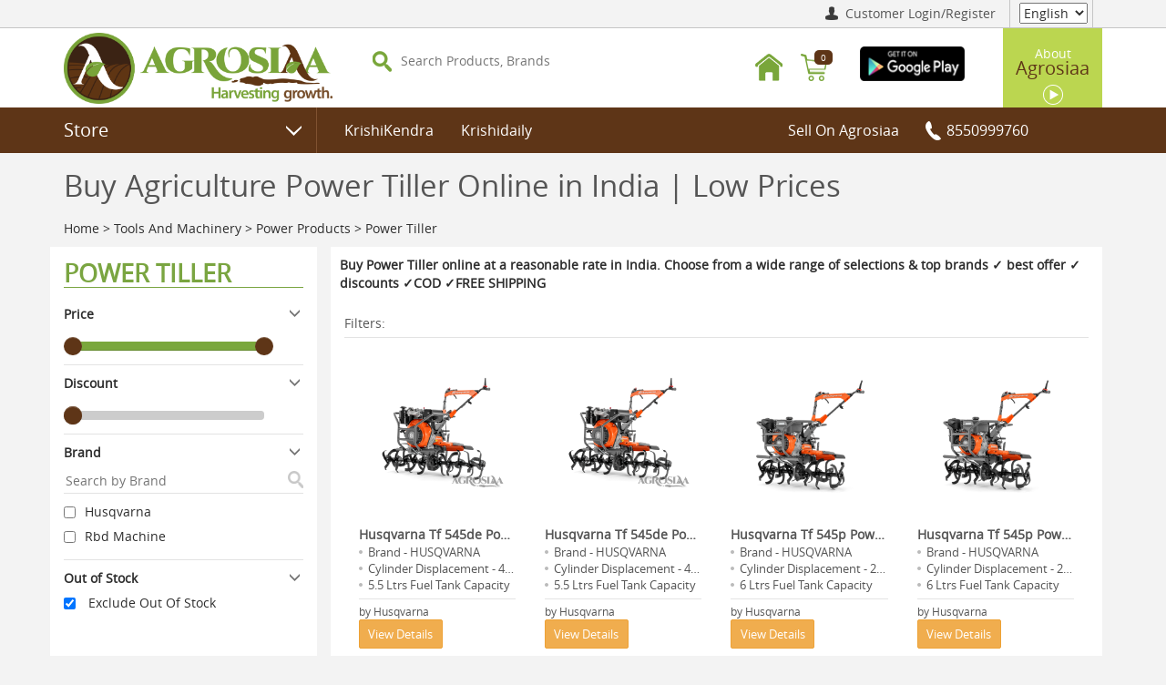

--- FILE ---
content_type: text/html; charset=UTF-8
request_url: https://agrosiaa.com/products/listing/power-tiller
body_size: 21089
content:
<!DOCTYPE html>
<html lang="en">
<head>
    <title>Power Tiller</title>
    <meta name="google-site-verification" content="NgZhWwVG8gL4c-NcfNDjjpTH18OrfzJczPZmv3G06ug" />
    <meta name="facebook-domain-verification" content="p2kmm4czqbag5b09ongdecdarlhul6" />
    <meta name="keyword" content="Buy power tiller online, power tiller price in India, power tiller for sale, best power tiller India, mini power tiller online, cheapest power tiller, power tiller petrol">
    <meta name="description" content="Buy Power Tiller online at a reasonable rate in India. Choose from a wide range of selections &amp; top brands ✓ best offer ✓ discounts ✓COD ✓FREE SHIPPING">
    <meta http-equiv="Content-Type" content="text/html;charset=UTF-8">
    <meta charset="utf-8" />
    <meta name="viewport" content="width=device-width, initial-scale=1, maximum-scale=1, user-scalable=no">
    <meta name="csrf_token" content="oFhffOq7iYP0UT0RNr5z5XIXxTBSM2yOApiTNpL7">  
    
    <meta name="facebook-domain-verification" content="darls1tl4yy02254uyspmls8ipeeb6" />

    <link rel="stylesheet" type="text/css" href="/assets/frontend/global/css/bootstrap.css"> 
    <link rel="stylesheet" type="text/css" href="/assets/frontend/global/css/mCustomScrollbar.min.css">

    <link rel="canonical" href="https://agrosiaa.com/products/listing/power-tiller" />

    <link rel="stylesheet" type="text/css" href="/assets/frontend/global/css/jquery-ui.css">
    <link rel="stylesheet" type="text/css" href="/assets/frontend/global/css/MonthPicker.min.css">

    <link rel="stylesheet" type="text/css" href="/assets/frontend/global/css/styles/style.css">
    <link href="/assets/global/plugins/simple-line-icons/simple-line-icons.min.css" rel="stylesheet" type="text/css" />
    <link href="/assets/global/plugins/bootstrap-fileinput/bootstrap-fileinput.css" rel="stylesheet" type="text/css" />
    <link href="/assets/global/plugins/font-awesome/css/font-awesome.min.css" rel="stylesheet">
    <link href="/assets/layouts/layout3/css/themes/default.min.css" rel="stylesheet" type="text/css" id="style_color" />
    <link href="/assets/layouts/layout3/css/layout.min.css" rel="stylesheet" type="text/css" />
    <link href="/assets/global/plugins/bootstrap-datepicker/css/bootstrap-datepicker3.min.css" rel="stylesheet" type="text/css" />
    <link href="/assets/global/plugins/fancybox/source/jquery.fancybox.css" rel="stylesheet" type="text/css" />
    <style>
        body {
    font-size: 14px;
    background-image:none;
    background-size: 100% auto;
    background-color: #80808017 !important;
}
    </style>
    <!-- BEGIN PAGE LEVEL PLUGINS -->
<link href="/assets/frontend/plugin/bootstrap-slider/dist/css/bootstrap-slider.min.css" rel="stylesheet">
<style>
    .slider-track-high {
        background: #ccc;
    }

    .slider-track-low {
        background: #ccc;
    }

    .slider-selection {
        background: #7AA73C;
    }

    .slider-handle {
        background: #5E3517;
    }
    .buy-addcart-btns {
        display: flex !important;
        justify-content: space-between !important;
}
button.btn.btn-primary.btn-icon {
        margin-right: 0px !important;
}
body {
    overflow: unset !important;
    position: unset !important;
}
</style>
<!-- END PAGE LEVEL PLUGINS -->

     

        <!-- Google Tag Manager -->
        <script>(function(w,d,s,l,i){w[l]=w[l]||[];w[l].push({'gtm.start':
            new Date().getTime(),event:'gtm.js'});var f=d.getElementsByTagName(s)[0],
            j=d.createElement(s),dl=l!='dataLayer'?'&l='+l:'';j.async=true;j.src=
            'https://www.googletagmanager.com/gtm.js?id='+i+dl;f.parentNode.insertBefore(j,f);
        })(window,document,'script','dataLayer','GTM-K3DV5RL');
        </script>
    <!-- End Google Tag Manager -->
    

    

<!-- Google tag (gtag.js) -->
<script async src="https://www.googletagmanager.com/gtag/js?id=G-RH4CNMJ37E"></script>
<script>
  window.dataLayer = window.dataLayer || [];
  function gtag(){dataLayer.push(arguments);}
  gtag('js', new Date());

  gtag('config', 'G-RH4CNMJ37E');
</script>


<!-- Global site tag (gtag.js) - Google Ads: 801613018 --> <script async src="https://www.googletagmanager.com/gtag/js?id=AW-801613018"></script> <script> window.dataLayer = window.dataLayer || []; function gtag(){dataLayer.push(arguments);} gtag('js', new Date()); gtag('config', 'AW-801613018'); gtag('config', 'AW-801613018');</script>


<!-- Meta Pixel Code -->
<script>
!function(f,b,e,v,n,t,s)
{if(f.fbq)return;n=f.fbq=function(){n.callMethod?
n.callMethod.apply(n,arguments):n.queue.push(arguments)};
if(!f._fbq)f._fbq=n;n.push=n;n.loaded=!0;n.version='2.0';
n.queue=[];t=b.createElement(e);t.async=!0;
t.src=v;s=b.getElementsByTagName(e)[0];
s.parentNode.insertBefore(t,s)}(window, document,'script',
'https://connect.facebook.net/en_US/fbevents.js');
fbq('init', '758875749162507');
fbq('track', 'PageView');
</script>
<noscript><img height="1" width="1" style="display:none"
src="https://www.facebook.com/tr?id=758875749162507&ev=PageView&noscript=1"
/></noscript>
<!-- End Meta Pixel Code -->

</head>
<body>
<!-- Google Tag Manager (noscript) -->
    <noscript><iframe src="https://www.googletagmanager.com/ns.html?id=GTM-K3DV5RL"
                  height="0" width="0" style="display:none;visibility:hidden"></iframe></noscript>
<!-- End Google Tag Manager (noscript) -->
<div id="header">
    <input type="hidden" id="language" value="en">

    <style>

body {
    overflow: unset !important;
    position: unset !important;
}
    .newly-launched-wrap .products-wrap {
    background: unset;
    padding: 15px;
    overflow: hidden;
}
.newly-launched-wrap .new-product .out-of-stock {
    margin-left: 34px;
}

    @media  only screen and (max-width:480px){
        span#hide:focus .open {
    display: none !important;
}

.owl-item.active {
    width: 223px !important;
    margin-left:  -10px;
}
.owl-item.active .new-product {
    width: 216px;
    width: 2;
}
.owl-item .new-product {
    width: 300px;
}
.owl-item.active img {
    margin: auto !important;
}
.owl-item img {
    margin-left: 42px !important;
}

    }
</style>


                        
<div class="top-menu-wrap">
<!--	<div>
<marquee direction="left" style="height: 30px;width: 100%; padding-top: 3px" bgcolor="#7AA541">
Kindly take notice that on account of the end of financial year, deliveries for some of the products could be delayed; as our sellers prepare themselves for next financial year. Apologies for the inconvenience caused.
</marquee>
</div>-->

<style>
.blink_me {
  animation: blinker 1s linear infinite;
}

@keyframes  blinker {
  50% {
    opacity: 0.15;
  }
}
</style>
    <div class="container">
        <div class="menu top-menu">
            <ul class="pull-right">
                                                <li class="login-register">
                    <a href="/user/login" class="login">
                        <i></i>
                        <span>Customer Login/Register</span>
                    </a>
                    </li>
                                                   <li class="select-language">

                                <select class="selectpicker" name="change_language" id="change_language">

                                                                        <option value="en" selected>English</option>
                                                                                                <option value="mr">Marathi</option>
                                                            </select>
                            </li>



                <!--<li class="desktop-only"><a href="/seller/sign-up">Sell On Agrosiaa</a></li>-->
                <!--<li><a href="#">Help</a></li>-->
                <!-- <li class="download-app"><a href="#">Download App</a></li> -->
		<!--<li><a href="#">For Bulk Enquiries Call 9373157735</a></li>-->
                <!--<li>For Bulk Enquiries Call:<a href="tel:9373157735" style="color:blue;padding: 0 5px">9373157735</a>--> <a href="https://www.facebook.com/agrosiaa/" target="_blank" class="facebook"></a></a><a href="https://www.youtube.com/watch?v=copfN4w5ESM" class="youtube" target="_blank"></a></li>
                <!-- <li><a href="#">English</a></li>
                <li><a href="#">Marathi</a></li>
                <li><a href="#">Hindi</a></li> -->

            </ul>
        </div>
    </div>
</div>
    <style>

body {
    overflow: unset !important;
    position: unset !important;
}
   input[type=text] .select-category :focus {
            border: 1px solid rgba(81, 203, 238, 1);
        }
        a#about-button {
    padding: 0px 14px;
}
.newly-launched-wrap .price-wrap.top-border {
    margin-bottom: 50px;
}

.newly-launched-wrap .new-product .out-of-stock {
    margin-left: 34px;
}
@media  only screen and (max-width:480px){
  #header .quick-view {
    width: 100%;
}
.owl-item.active {
    width: 223px !important;
    margin-left:  -10px;
}
.owl-item.active .new-product {
    width: 216px;
    width: 2;
}
.owl-item .new-product {
    width: 300px;
}
.owl-item.active img {
    margin: auto !important;
}
.owl-item img {
    margin-left: 42px !important;
}
}
</style>
<div class="logo-wrap">
    <div class=container>
        <div class="menu clearfix">
            <ul class="clearfix">
              		                              <li class="mobile-only"><a href="#" class="side-menu-icon"></a></li>
                              <li class="logo"><a href="/"></a></li>
                                                <li class="select-category" id="search_header_main">
                    <input type="text" class="typeahead" placeholder="Search Products, Brands" style=""/>
                                    </li>
                <li class="desktop-only home-icon">
                  <a href="/"></a>
                </li>
                                <li class="cart ">
                    <a href="javascript:void(0);">
                        <span id = "qty">0</span>
                    </a>
                </li>

                <li class="desktop-only google-play">
                    <a href="https://goo.gl/ExnJkG" target="_blank"><img src="/assets/frontend/global/images/google_play_icon.png" alt="google_play_icon" class="img-responsive"></a>
                </li>
                <li class="about-agrosiaa">
                    <a href="javascript:void(0)" class="play-icon">
                    <a href="https://www.youtube.com/watch?v=copfN4w5ESM" id="about-button" data-toggle="modal" data-target="#video" class="play-icon">
                        <div>About</div>
                         <div class="desc">Agrosiaa</div>
                        <i></i>
                    </a>
                </li>
                            </ul>
        </div>
    </div>
</div>
<!-- video popup -->
<div id="video" class="modal fade" role="dialog">
  <div class="modal-dialog">

    <!-- Modal content-->
    <div class="modal-content">
      <div class="modal-header">
        <button type="button" class="close" data-dismiss="modal" class="stopVideo">&times;</button>
      </div>
      <div class="modal-body" id="modal-video">
          <iframe width="100%" id="iframeVideo" height="400px" src="https://www.youtube.com/embed/copfN4w5ESM" frameborder="0" allowfullscreen></iframe>
                    </iframe>
      </div>
      <!--<div class="modal-footer">
        <button type="button" class="btn btn-default stop" data-dismiss="modal">Close</button>
      </div>-->
    </div>
  </div>
</div>
<!-- video popup -->

    <div class="main-menu-wrap">
<div class="container">
<div class="row">
    <div class="col-xs-6 col-sm-3 col-md-3 category-list">
<a href="#" class="category-lbl"> Store  <i></i></a>
<div class="categories-wrap">
                <div class="category-list-item">
                                            <a href="/category/agro-chemicals">Agro Chemicals</a>
                                                    <div class="sub-categories">
                                <div class="item">
                                            <div class="title">Adjuvants</div>
                                        <ul>
                                                                                                                                                                <li><a href="/products/listing/sticking-and-wetting-agent">Sticking And Wetting Agent</a></li>
                                                                                                                                                                    </ul>
                                    </div>
                                <div class="item">
                                            <div class="title">Bio Fertilisers</div>
                                        <ul>
                                                                                                                                                                <li><a href="/products/listing/azotobactor">Azotobactor</a></li>
                                                                                                                                                                                                            <li><a href="/products/listing/composter">Composter</a></li>
                                                                                                                                                                                                            <li><a href="/products/listing/other-bio-fertilisers">Other Bio Fertilisers</a></li>
                                                                                                                                                                                                            <li><a href="/products/listing/phospho">Phospho</a></li>
                                                                                                                                                                                                            <li><a href="/products/listing/rhizo">Rhizo</a></li>
                                                                                                                                                                                                            <li><a href="/products/listing/tricho-card">Tricho Card</a></li>
                                                                                                                                                                                                            <li><a href="/products/listing/trichoderma">Trichoderma</a></li>
                                                                                                                                                                    </ul>
                                    </div>
                                <div class="item">
                                            <div class="title">Fertiliser</div>
                                        <ul>
                                                                                                                                                                <li><a href="/products/listing/fertiliser1">Fertilisers</a></li>
                                                                                                                                                                                                            <li><a href="/products/listing/micro-nutrients">Micro Nutrients</a></li>
                                                                                                                                                                    </ul>
                                    </div>
                                <div class="item">
                                            <div class="title">Organic Fertiliser</div>
                                        <ul>
                                                                                                                                                                <li><a href="/products/listing/animal-manure">Animal Manure</a></li>
                                                                                                                                                                                                            <li><a href="/products/listing/bio-and-agri-compost">Bio And Agri Compost</a></li>
                                                                                                                                                                                                            <li><a href="/products/listing/fish-and-bone-meal">Fish And Bone Meal</a></li>
                                                                                                                                                                                                            <li><a href="/products/listing/natural-extracts">Natural Extracts</a></li>
                                                                                                                                                                                                            <li><a href="/products/listing/vermi-compost">Vermi Compost</a></li>
                                                                                                                                                                    </ul>
                                    </div>
                                <div class="item">
                                            <div class="title">Organic Pesticide</div>
                                        <ul>
                                                                                                                                                                <li><a href="/products/listing/bio-fungicide">Biological And Botanical Fungicide</a></li>
                                                                                                                                                                                                            <li><a href="/products/listing/organic-pesticide1">Biological And Botanical Insecticide</a></li>
                                                                                                                                                                                                            <li><a href="/products/listing/bio-nematicide">Biological And Botanical Nematicide</a></li>
                                                                                                                                                                    </ul>
                                    </div>
                                <div class="item">
                                            <div class="title">Pesticide</div>
                                        <ul>
                                                                                                                                                                <li><a href="/products/listing/fungicide">Fungicide</a></li>
                                                                                                                                                                                                            <li><a href="/products/listing/herbicide">Herbicide</a></li>
                                                                                                                                                                                                            <li><a href="/products/listing/insecticide">Insecticide</a></li>
                                                                                                                                                                    </ul>
                                    </div>
                                <div class="item">
                                            <div class="title">Plant Growth Regulators</div>
                                        <ul>
                                                                                                                                                                <li><a href="/products/listing/plant-growth-promoter">Plant Growth Promoter</a></li>
                                                                                                                                                                    </ul>
                                    </div>
                            </div>
                    </div>
                    <div class="category-list-item">
                                            <a href="/category/allied-products">Allied Products</a>
                                                    <div class="sub-categories">
                                <div class="item">
                                            <div class="title">Electrical Products</div>
                                        <ul>
                                                                                                                                                                <li><a href="/products/listing/bulbs-1">Bulbs</a></li>
                                                                                                                                                                                                            <li><a href="/products/listing/lanterns">Lanterns</a></li>
                                                                                                                                                                                                            <li><a href="/products/listing/sprayer-light-system">Sprayer - Light System</a></li>
                                                                                                                                                                                                            <li><a href="/products/listing/sprayer-mobile-charger">Sprayer - Mobile Charger</a></li>
                                                                                                                                                                                                            <li><a href="/products/listing/torch">Torch</a></li>
                                                                                                                                                                    </ul>
                                    </div>
                                <div class="item">
                                            <div class="title">Farm Handling Products</div>
                                        <ul>
                                                                                                                                                                <li><a href="/products/listing/brush-cleaning">Brush Cleaning</a></li>
                                                                                                                                                                                                            <li><a href="/products/listing/buckets">Buckets</a></li>
                                                                                                                                                                                                            <li><a href="/products/listing/crates">Crates</a></li>
                                                                                                                                                                                                            <li><a href="/products/listing/ghamela">Ghamela</a></li>
                                                                                                                                                                                                            <li><a href="/products/listing/hydroponic-trays">Hydroponic Trays</a></li>
                                                                                                                                                                                                            <li><a href="/products/listing/lids-milk-cans">Lids Milk Cans</a></li>
                                                                                                                                                                                                            <li><a href="/products/listing/mats-for-animals">Mats For Animals</a></li>
                                                                                                                                                                                                            <li><a href="/products/listing/milk-cans">Milk Cans</a></li>
                                                                                                                                                                                                            <li><a href="/products/listing/plastic-drinking-water-pots">Plastic Water Pots</a></li>
                                                                                                                                                                                                            <li><a href="/products/listing/rope">Rope</a></li>
                                                                                                                                                                                                            <li><a href="/products/listing/seedling-trays">Seedling Trays</a></li>
                                                                                                                                                                                                            <li><a href="/products/listing/stacking-cord">Stacking Cord</a></li>
                                                                                                                                                                                                            <li><a href="/products/listing/supali">Supali</a></li>
                                                                                                                                                                    </ul>
                                    </div>
                                <div class="item">
                                            <div class="title">Packaging Products</div>
                                        <ul>
                                                                                                                                                                <li><a href="/products/listing/bubble-sheet">Bubble Sheet</a></li>
                                                                                                                                                                                                            <li><a href="/products/listing/corrugated-boxes-and-sheets">Corrugated Boxes And Sheets</a></li>
                                                                                                                                                                                                            <li><a href="/products/listing/foam-net">Foam Net</a></li>
                                                                                                                                                                                                            <li><a href="/products/listing/foam-sheet">Foam Sheet</a></li>
                                                                                                                                                                                                            <li><a href="/products/listing/fruit-vegetable-net-bags">Fruit Vegetable Net Bags</a></li>
                                                                                                                                                                                                            <li><a href="/products/listing/hdpe-pp-bags">Hdpe Pp Bags</a></li>
                                                                                                                                                                                                            <li><a href="/products/listing/jute-bags">Jute Bags</a></li>
                                                                                                                                                                                                            <li><a href="/products/listing/leno-bags">Leno Bags</a></li>
                                                                                                                                                                                                            <li><a href="/products/listing/plastic-containers">Plastic Containers</a></li>
                                                                                                                                                                                                            <li><a href="/products/listing/strech-film">Strech Film</a></li>
                                                                                                                                                                    </ul>
                                    </div>
                                <div class="item">
                                            <div class="title">Pest Control Products</div>
                                        <ul>
                                                                                                                                                                <li><a href="/products/listing/pheromon-traps">Pheromon Traps</a></li>
                                                                                                                                                                                                            <li><a href="/products/listing/trap-pads">Trap Pads</a></li>
                                                                                                                                                                    </ul>
                                    </div>
                                <div class="item">
                                            <div class="title">Plastic Nets</div>
                                        <ul>
                                                                                                                                                                <li><a href="/products/listing/anti-bird-net">Anti Bird Net</a></li>
                                                                                                                                                                                                            <li><a href="/products/listing/bud-cap-net">Bud Cap Net</a></li>
                                                                                                                                                                                                            <li><a href="/products/listing/compound-cover-net">Compound Cover/net</a></li>
                                                                                                                                                                                                            <li><a href="/products/listing/crop-support-net">Crop Support Net</a></li>
                                                                                                                                                                                                            <li><a href="/products/listing/grape-net">Grape Net</a></li>
                                                                                                                                                                                                            <li><a href="/products/listing/insect-net">Insect Net</a></li>
                                                                                                                                                                                                            <li><a href="/products/listing/sericulture-net">Sericulture Net</a></li>
                                                                                                                                                                                                            <li><a href="/products/listing/shade-net">Shade Net</a></li>
                                                                                                                                                                    </ul>
                                    </div>
                                <div class="item">
                                            <div class="title">Plastic Sheet</div>
                                        <ul>
                                                                                                                                                                <li><a href="/products/listing/anti-hail-sheet">Anti Hail Sheet</a></li>
                                                                                                                                                                                                            <li><a href="/products/listing/farm-pond-liner">Farm Pond Liner</a></li>
                                                                                                                                                                                                            <li><a href="/products/listing/mulching-film">Mulching Film</a></li>
                                                                                                                                                                                                            <li><a href="/products/listing/non-woven-fabric-sheet">Non-woven Fabric - Sheet</a></li>
                                                                                                                                                                                                            <li><a href="/products/listing/non-woven-fabric-tube">Non-woven Fabric - Tube</a></li>
                                                                                                                                                                                                            <li><a href="/products/listing/nursery-bags">Nursery Bags</a></li>
                                                                                                                                                                                                            <li><a href="/products/listing/polyhouse-greenhouse-film">Polyhouse Greenhouse Film</a></li>
                                                                                                                                                                                                            <li><a href="/products/listing/poncho">Poncho</a></li>
                                                                                                                                                                                                            <li><a href="/products/listing/poultry-curtains">Poultry Curtains</a></li>
                                                                                                                                                                                                            <li><a href="/products/listing/silage-bags">Silage Bags</a></li>
                                                                                                                                                                                                            <li><a href="/products/listing/tarpaulin-sheet">Tarpaulin Sheet</a></li>
                                                                                                                                                                                                            <li><a href="/products/listing/tents">Tents</a></li>
                                                                                                                                                                                                            <li><a href="/products/listing/vermi-compost-bed">Vermi Compost Bed</a></li>
                                                                                                                                                                    </ul>
                                    </div>
                            </div>
                    </div>
                    <div class="category-list-item">
                                            <a href="/category/farmers-market">Farmers Market</a>
                                                    <div class="sub-categories">
                                <div class="item">
                                            <div class="title">Beverages</div>
                                        <ul>
                                                                                                                                                                <li><a href="/products/listing/coffee">Coffee</a></li>
                                                                                                                                                                                                            <li><a href="/products/listing/juices">Juices</a></li>
                                                                                                                                                                                                            <li><a href="/products/listing/tea">Tea</a></li>
                                                                                                                                                                    </ul>
                                    </div>
                                <div class="item">
                                            <div class="title">Cosmetics</div>
                                        <ul>
                                                                                                                                                                <li><a href="/products/listing/baby-care">Baby Care</a></li>
                                                                                                                                                                                                            <li><a href="/products/listing/bath-care">Bath Care</a></li>
                                                                                                                                                                                                            <li><a href="/products/listing/body-care">Body Care</a></li>
                                                                                                                                                                                                            <li><a href="/products/listing/face-care">Face Care</a></li>
                                                                                                                                                                                                            <li><a href="/products/listing/hair-care">Hair Care</a></li>
                                                                                                                                                                                                            <li><a href="/products/listing/teeth-care">Teeth Care</a></li>
                                                                                                                                                                    </ul>
                                    </div>
                                <div class="item">
                                            <div class="title">Dairy Products</div>
                                        <ul>
                                                                                                                                                                <li><a href="/products/listing/butter">Butter</a></li>
                                                                                                                                                                                                            <li><a href="/products/listing/cheese">Cheese</a></li>
                                                                                                                                                                                                            <li><a href="/products/listing/cream">Cream</a></li>
                                                                                                                                                                                                            <li><a href="/products/listing/ghee">Ghee</a></li>
                                                                                                                                                                                                            <li><a href="/products/listing/milk">Milk</a></li>
                                                                                                                                                                                                            <li><a href="/products/listing/milk-powder">Milk Powder</a></li>
                                                                                                                                                                                                            <li><a href="/products/listing/paneer">Paneer</a></li>
                                                                                                                                                                    </ul>
                                    </div>
                                <div class="item">
                                            <div class="title">Fresh Food</div>
                                        <ul>
                                                                                                                                                                                    </ul>
                                    </div>
                                <div class="item">
                                            <div class="title">Health Supplements</div>
                                        <ul>
                                                                                                                                                                <li><a href="/products/listing/ayurvedic-supplements">Ayurvedic Supplements</a></li>
                                                                                                                                                                                                            <li><a href="/products/listing/health-beverages">Health Beverages</a></li>
                                                                                                                                                                    </ul>
                                    </div>
                                <div class="item">
                                            <div class="title">Packed Food</div>
                                        <ul>
                                                                                                                                                                <li><a href="/products/listing/chilli-flex">Chilli Flex</a></li>
                                                                                                                                                                                                            <li><a href="/products/listing/flour">Flour</a></li>
                                                                                                                                                                                                            <li><a href="/products/listing/international-food">International Food</a></li>
                                                                                                                                                                                                            <li><a href="/products/listing/nuts-and-seeds">Nuts And Seeds</a></li>
                                                                                                                                                                                                            <li><a href="/products/listing/oils">Oils</a></li>
                                                                                                                                                                                                            <li><a href="/products/listing/processed-food">Processed Food</a></li>
                                                                                                                                                                                                            <li><a href="/products/listing/pulses-and-beans">Pulses And Beans</a></li>
                                                                                                                                                                                                            <li><a href="/products/listing/ready-to-eat-food">Ready To Eat Food</a></li>
                                                                                                                                                                                                            <li><a href="/products/listing/rice">Rice</a></li>
                                                                                                                                                                                                            <li><a href="/products/listing/spices">Spices</a></li>
                                                                                                                                                                    </ul>
                                    </div>
                            </div>
                    </div>
                    <div class="category-list-item">
                                            <a href="/category/garden">Garden</a>
                                                    <div class="sub-categories">
                                <div class="item">
                                            <div class="title">Artificial Plants</div>
                                        <ul>
                                                                                                                                                                <li><a href="/products/listing/artificial-bouquets">Artificial Bouquets</a></li>
                                                                                                                                                                                                            <li><a href="/products/listing/artificial-turf">Artificial Turf</a></li>
                                                                                                                                                                                                            <li><a href="/products/listing/bamboo-plants">Bamboo Plants</a></li>
                                                                                                                                                                                                            <li><a href="/products/listing/1cactus-and-succulents">Cactus And Succulent</a></li>
                                                                                                                                                                                                            <li><a href="/products/listing/hanging-creepers">Hanging Creepers</a></li>
                                                                                                                                                                                                            <li><a href="/products/listing/topiary">Topiary</a></li>
                                                                                                                                                                    </ul>
                                    </div>
                                <div class="item">
                                            <div class="title">Garden Furniture And Decor</div>
                                        <ul>
                                                                                                                                                                <li><a href="/products/listing/artifacts">Artifacts</a></li>
                                                                                                                                                                                                            <li><a href="/products/listing/barbecue-grill-and-accessories">Barbecue Grill And Accessories</a></li>
                                                                                                                                                                                                            <li><a href="/products/listing/bird-feeders-and-nests">Bird Feeders And Nests</a></li>
                                                                                                                                                                                                            <li><a href="/products/listing/carving-panels-and-screens">Carving Panels And Screens</a></li>
                                                                                                                                                                                                            <li><a href="/products/listing/garden-benches">Garden Benches</a></li>
                                                                                                                                                                                                            <li><a href="/products/listing/garden-sofaset">Garden Sofaset</a></li>
                                                                                                                                                                                                            <li><a href="/products/listing/garden-sticks">Garden Sticks</a></li>
                                                                                                                                                                                                            <li><a href="/products/listing/garden-table-and-chairs">Garden Table And Chairs</a></li>
                                                                                                                                                                                                            <li><a href="/products/listing/garden-umbrella">Garden Umbrella</a></li>
                                                                                                                                                                                                            <li><a href="/products/listing/garden-waste-trolley">Garden Waste Trolley</a></li>
                                                                                                                                                                                                            <li><a href="/products/listing/gazebos">Gazebos</a></li>
                                                                                                                                                                                                            <li><a href="/products/listing/hamock">Hamock</a></li>
                                                                                                                                                                                                            <li><a href="/products/listing/lamps">Lamps</a></li>
                                                                                                                                                                                                            <li><a href="/products/listing/pillars">Pillars</a></li>
                                                                                                                                                                                                            <li><a href="/products/listing/wall-mount-hose-hanger">Wall Mount Hose Hanger</a></li>
                                                                                                                                                                                                            <li><a href="/products/listing/water-fountains">Water Fountains</a></li>
                                                                                                                                                                                                            <li><a href="/products/listing/waterjelly">Waterjelly</a></li>
                                                                                                                                                                    </ul>
                                    </div>
                                <div class="item">
                                            <div class="title">Kits</div>
                                        <ul>
                                                                                                                                                                <li><a href="/products/listing/flower-growing-kit">Flower Growing Kit</a></li>
                                                                                                                                                                                                            <li><a href="/products/listing/herb-growing-kit">Herb Growing Kit</a></li>
                                                                                                                                                                                                            <li><a href="/products/listing/mix-plant-growing-kit">Mix Plant Growing Kit</a></li>
                                                                                                                                                                                                            <li><a href="/products/listing/vegetable-growing-kit">Vegetable Growing Kit</a></li>
                                                                                                                                                                    </ul>
                                    </div>
                                <div class="item">
                                            <div class="title">Pebbles And Stones</div>
                                        <ul>
                                                                                                                                                                <li><a href="/products/listing/cobble-stones">Cobble Stones</a></li>
                                                                                                                                                                                                            <li><a href="/products/listing/onyx-pebbles">Onyx Pebbles</a></li>
                                                                                                                                                                                                            <li><a href="/products/listing/pebble-chips">Pebble Chips</a></li>
                                                                                                                                                                                                            <li><a href="/products/listing/polished-pebbels">Polished Pebbels</a></li>
                                                                                                                                                                                                            <li><a href="/products/listing/unpolished-pebbles">Unpolished Pebbles</a></li>
                                                                                                                                                                    </ul>
                                    </div>
                                <div class="item">
                                            <div class="title">Plants</div>
                                        <ul>
                                                                                                                                                                <li><a href="/products/listing/aquatic-plants">Aquatic Plants</a></li>
                                                                                                                                                                                                            <li><a href="/products/listing/avenue-trees">Avenue Trees</a></li>
                                                                                                                                                                                                            <li><a href="/products/listing/bamboo-and-grass-plants">Bamboo And Grass Plants</a></li>
                                                                                                                                                                                                            <li><a href="/products/listing/bonsai">Bonsai</a></li>
                                                                                                                                                                                                            <li><a href="/products/listing/cactus-and-succulents">Cactus And Succulents</a></li>
                                                                                                                                                                                                            <li><a href="/products/listing/climbers-and-creepers">Climbers And Creepers</a></li>
                                                                                                                                                                                                            <li><a href="/products/listing/ferns-and-palms-and-cycads">Ferns And Palms And Cycads</a></li>
                                                                                                                                                                                                            <li><a href="/products/listing/flowering-plants">Flowering Plants</a></li>
                                                                                                                                                                                                            <li><a href="/products/listing/foliage-plants">Foliage Plants</a></li>
                                                                                                                                                                                                            <li><a href="/products/listing/fruit-plants">Fruit Plants</a></li>
                                                                                                                                                                                                            <li><a href="/products/listing/herbs-and-medicinal-plants">Herbs And Medicinal Plants</a></li>
                                                                                                                                                                                                            <li><a href="/products/listing/lawn">Lawn</a></li>
                                                                                                                                                                                                            <li><a href="/products/listing/topiary-plants">Topiary Plants</a></li>
                                                                                                                                                                                                            <li><a href="/products/listing/vegetable-and-spices-plants">Vegetable And Spices Plants</a></li>
                                                                                                                                                                                                            <li><a href="/products/listing/vertical-garden-plants">Vertical Garden Plants</a></li>
                                                                                                                                                                    </ul>
                                    </div>
                                <div class="item">
                                            <div class="title">Pots And Planters</div>
                                        <ul>
                                                                                                                                                                <li><a href="/products/listing/cerramic-pots">Cerramic Pots</a></li>
                                                                                                                                                                                                            <li><a href="/products/listing/designer-pots">Designer Pots</a></li>
                                                                                                                                                                                                            <li><a href="/products/listing/fiber-pots">Fiber Pots</a></li>
                                                                                                                                                                                                            <li><a href="/products/listing/flower-tower-planters">Flower Tower Planters</a></li>
                                                                                                                                                                                                            <li><a href="/products/listing/flower-vases">Flower Vases</a></li>
                                                                                                                                                                                                            <li><a href="/products/listing/gift-planters">Gift Planters</a></li>
                                                                                                                                                                                                            <li><a href="/products/listing/hanging-baskets">Hanging Baskets</a></li>
                                                                                                                                                                                                            <li><a href="/products/listing/illuminated-planters">Illuminated Planters</a></li>
                                                                                                                                                                                                            <li><a href="/products/listing/mettalic-planters">Mettalic Planters</a></li>
                                                                                                                                                                                                            <li><a href="/products/listing/plastic-pots">Plastic Pots</a></li>
                                                                                                                                                                                                            <li><a href="/products/listing/railing-planters">Railing Planters</a></li>
                                                                                                                                                                                                            <li><a href="/products/listing/self-watering-planters">Self Watering Planters</a></li>
                                                                                                                                                                                                            <li><a href="/products/listing/stainless-steel-planters">Stainless Steel Planters</a></li>
                                                                                                                                                                                                            <li><a href="/products/listing/terracota-pots">Terracota Pots</a></li>
                                                                                                                                                                                                            <li><a href="/products/listing/vertical-wall-panels">Vertical Wall Panels</a></li>
                                                                                                                                                                                                            <li><a href="/products/listing/wooden-planters">Wooden Planters</a></li>
                                                                                                                                                                    </ul>
                                    </div>
                                <div class="item">
                                            <div class="title">Soil And Growing Media</div>
                                        <ul>
                                                                                                                                                                <li><a href="/products/listing/aggregate-stone">Aggregate Stone</a></li>
                                                                                                                                                                                                            <li><a href="/products/listing/black-soil-or-poyta-matti">Black Soil Or Poyta Matti</a></li>
                                                                                                                                                                                                            <li><a href="/products/listing/coco-chips">Coco Chips</a></li>
                                                                                                                                                                                                            <li><a href="/products/listing/coco-peat">Coco Peat</a></li>
                                                                                                                                                                                                            <li><a href="/products/listing/coir-stick">Coir Stick</a></li>
                                                                                                                                                                                                            <li><a href="/products/listing/cow-dung-manure">Cow Dung Manure</a></li>
                                                                                                                                                                                                            <li><a href="/products/listing/mulching-mat">Mulching Mat</a></li>
                                                                                                                                                                                                            <li><a href="/products/listing/red-soil">Red Soil</a></li>
                                                                                                                                                                                                            <li><a href="/products/listing/soil-less-media">Soil Less Media</a></li>
                                                                                                                                                                    </ul>
                                    </div>
                            </div>
                    </div>
                    <div class="category-list-item">
                                            <a href="/category/information">Information</a>
                                                    <div class="sub-categories">
                                <div class="item">
                                            <div class="title">Books</div>
                                        <ul>
                                                                                                                                                                <li><a href="/products/listing/books-agro-chemicals">Books - Agro Chemicals</a></li>
                                                                                                                                                                                                            <li><a href="/products/listing/books-animals">Books - Animals</a></li>
                                                                                                                                                                                                            <li><a href="/products/listing/books-cereals">Books - Cereals</a></li>
                                                                                                                                                                                                            <li><a href="/products/listing/books-farming-practices">Books - Farming Practices</a></li>
                                                                                                                                                                                                            <li><a href="/products/listing/books-finance-schemes">Books - Finance Schemes</a></li>
                                                                                                                                                                                                            <li><a href="/products/listing/books-flowers">Books - Flowers</a></li>
                                                                                                                                                                                                            <li><a href="/products/listing/books-forestry">Books - Forestry</a></li>
                                                                                                                                                                                                            <li><a href="/products/listing/books-fruits">Books - Fruits</a></li>
                                                                                                                                                                                                            <li><a href="/products/listing/books-gardening">Books - Gardening</a></li>
                                                                                                                                                                                                            <li><a href="/products/listing/books-governmental-schemes">Books - Government Schemes</a></li>
                                                                                                                                                                                                            <li><a href="/products/listing/books-medicinal-plants">Books - Medicinal Plants</a></li>
                                                                                                                                                                                                            <li><a href="/products/listing/books-vegetables">Books - Vegetables</a></li>
                                                                                                                                                                    </ul>
                                    </div>
                                <div class="item">
                                            <div class="title">Compact Disc</div>
                                        <ul>
                                                                                                                                                                <li><a href="/products/listing/cd-agro-chemicals">Cd - Agro Chemicals</a></li>
                                                                                                                                                                                                            <li><a href="/products/listing/cd-animals">Cd - Animals</a></li>
                                                                                                                                                                                                            <li><a href="/products/listing/cd-cereals">Cd - Cereals</a></li>
                                                                                                                                                                                                            <li><a href="/products/listing/cd-farming-practices">Cd - Farming Practices</a></li>
                                                                                                                                                                                                            <li><a href="/products/listing/cd-finance-schemes">Cd - Finance Schemes</a></li>
                                                                                                                                                                                                            <li><a href="/products/listing/cd-flowers">Cd - Flowers</a></li>
                                                                                                                                                                                                            <li><a href="/products/listing/cd-forestry">Cd - Forestry</a></li>
                                                                                                                                                                                                            <li><a href="/products/listing/cd-fruits">Cd - Fruits</a></li>
                                                                                                                                                                                                            <li><a href="/products/listing/cd-gardening">Cd - Gardening</a></li>
                                                                                                                                                                                                            <li><a href="/products/listing/cd-governmental-schemes">Cd - Government Schemes</a></li>
                                                                                                                                                                                                            <li><a href="/products/listing/cd-medicinal-plants">Cd - Medicinal Plants</a></li>
                                                                                                                                                                                                            <li><a href="/products/listing/cd-vegetables">Cd - Vegetables</a></li>
                                                                                                                                                                    </ul>
                                    </div>
                            </div>
                    </div>
                    <div class="category-list-item">
                                            <a href="/category/irrigation">Irrigation</a>
                                                    <div class="sub-categories">
                                <div class="item">
                                            <div class="title">Agri Sprinkler Set</div>
                                        <ul>
                                                                                                                                                                <li><a href="/products/listing/agri-sprinkler-gi-riser-pipe">Agri Sprinkler Gi Riser Pipe</a></li>
                                                                                                                                                                                                            <li><a href="/products/listing/agri-sprinkler-hdpe-bend">Agri Sprinkler Hdpe Bend</a></li>
                                                                                                                                                                                                            <li><a href="/products/listing/agri-sprinkler-hdpe-end-cap">Agri Sprinkler Hdpe End Cap</a></li>
                                                                                                                                                                                                            <li><a href="/products/listing/agri-sprinkler-hdpe-footbatten-assly">Agri Sprinkler Hdpe Footbatten Assly</a></li>
                                                                                                                                                                                                            <li><a href="/products/listing/agri-sprinkler-hdpe-pcn">Agri Sprinkler Hdpe Pcn</a></li>
                                                                                                                                                                                                            <li><a href="/products/listing/agri-sprinkler-hdpe-pipe">Agri Sprinkler Hdpe Pipe</a></li>
                                                                                                                                                                                                            <li><a href="/products/listing/agri-sprinkler-hdpe-tee">Agri Sprinkler Hdpe Tee</a></li>
                                                                                                                                                                                                            <li><a href="/products/listing/agri-sprinkler-nozzle">Agri Sprinkler Nozzle</a></li>
                                                                                                                                                                    </ul>
                                    </div>
                                <div class="item">
                                            <div class="title">Drip Irrigation</div>
                                        <ul>
                                                                                                                                                                <li><a href="/products/listing/dripper-online">Dripper Online</a></li>
                                                                                                                                                                                                            <li><a href="/products/listing/dripper-plug">Dripper Plug</a></li>
                                                                                                                                                                                                            <li><a href="/products/listing/elbow">Elbow</a></li>
                                                                                                                                                                                                            <li><a href="/products/listing/end-cap">End Cap</a></li>
                                                                                                                                                                                                            <li><a href="/products/listing/grommet">Grommet</a></li>
                                                                                                                                                                                                            <li><a href="/products/listing/grommet-plug">Grommet Plug</a></li>
                                                                                                                                                                                                            <li><a href="/products/listing/inline-lateral">Inline Lateral</a></li>
                                                                                                                                                                                                            <li><a href="/products/listing/joinner">Joinner</a></li>
                                                                                                                                                                                                            <li><a href="/products/listing/lateral-cock">Lateral Cock</a></li>
                                                                                                                                                                                                            <li><a href="/products/listing/micro-tube">Micro Tube</a></li>
                                                                                                                                                                                                            <li><a href="/products/listing/pin-connector">Pin Connector</a></li>
                                                                                                                                                                                                            <li><a href="/products/listing/plain-online-lateral">Plain Online Lateral</a></li>
                                                                                                                                                                                                            <li><a href="/products/listing/take-off">Take Off</a></li>
                                                                                                                                                                                                            <li><a href="/products/listing/tee">Tee</a></li>
                                                                                                                                                                    </ul>
                                    </div>
                                <div class="item">
                                            <div class="title">Filtration And Fertigation</div>
                                        <ul>
                                                                                                                                                                <li><a href="/products/listing/disc-filter">Disc Filter</a></li>
                                                                                                                                                                                                            <li><a href="/products/listing/fertiliser-injector-ventury">Fertiliser Injector Ventury</a></li>
                                                                                                                                                                                                            <li><a href="/products/listing/fertiliser-tank">Fertiliser Tank</a></li>
                                                                                                                                                                                                            <li><a href="/products/listing/header-assembly">Header Assembly</a></li>
                                                                                                                                                                                                            <li><a href="/products/listing/hydro-cyclone-filter">Hydro Cyclone Filter</a></li>
                                                                                                                                                                                                            <li><a href="/products/listing/sand-filter">Sand Filter</a></li>
                                                                                                                                                                                                            <li><a href="/products/listing/screen-filter">Screen Filter</a></li>
                                                                                                                                                                    </ul>
                                    </div>
                                <div class="item">
                                            <div class="title">Landscape Irrigation</div>
                                        <ul>
                                                                                                                                                                <li><a href="/products/listing/controllers">Controllers</a></li>
                                                                                                                                                                                                            <li><a href="/products/listing/dripper-stake">Dripper Stake</a></li>
                                                                                                                                                                                                            <li><a href="/products/listing/foggers">Foggers</a></li>
                                                                                                                                                                                                            <li><a href="/products/listing/jets">Jets</a></li>
                                                                                                                                                                                                            <li><a href="/products/listing/micro-sprinkler-adapter">Micro Sprinkler Adapter</a></li>
                                                                                                                                                                                                            <li><a href="/products/listing/micro-sprinkler-pin-connector">Micro Sprinkler Pin Connector</a></li>
                                                                                                                                                                                                            <li><a href="/products/listing/micro-sprinkler-stake">Micro Sprinkler Stake</a></li>
                                                                                                                                                                                                            <li><a href="/products/listing/mini-sprinkler-adapter">Mini Sprinkler Adapter</a></li>
                                                                                                                                                                                                            <li><a href="/products/listing/mini-sprinkler-end-plug">Mini Sprinkler End Plug</a></li>
                                                                                                                                                                                                            <li><a href="/products/listing/mini-sprinkler-female-connector">Mini Sprinkler Female Connector</a></li>
                                                                                                                                                                                                            <li><a href="/products/listing/mini-sprinkler-male-connector">Mini Sprinkler Male Connector</a></li>
                                                                                                                                                                                                            <li><a href="/products/listing/mini-sprinkler-stake">Mini Sprinkler Stake</a></li>
                                                                                                                                                                                                            <li><a href="/products/listing/misters">Misters</a></li>
                                                                                                                                                                                                            <li><a href="/products/listing/sprinkler-gear-driven">Sprinkler Gear Driven</a></li>
                                                                                                                                                                                                            <li><a href="/products/listing/sprinkler-impact">Sprinkler Impact</a></li>
                                                                                                                                                                                                            <li><a href="/products/listing/sprinkler-micro">Sprinkler Micro</a></li>
                                                                                                                                                                                                            <li><a href="/products/listing/sprinkler-mini">Sprinkler Mini</a></li>
                                                                                                                                                                                                            <li><a href="/products/listing/sprinkler-rain-gun">Sprinkler Rain Gun</a></li>
                                                                                                                                                                                                            <li><a href="/products/listing/sprinkler-spray">Sprinkler Spray</a></li>
                                                                                                                                                                                                            <li><a href="/products/listing/swing-joint">Swing Joint</a></li>
                                                                                                                                                                                                            <li><a href="/products/listing/valve-box">Valve Box</a></li>
                                                                                                                                                                    </ul>
                                    </div>
                                <div class="item">
                                            <div class="title">Motors And Pumps</div>
                                        <ul>
                                                                                                                                                                <li><a href="/products/listing/borewell-pumps">Borewell Pumps</a></li>
                                                                                                                                                                                                            <li><a href="/products/listing/engine-driven-pumps">Engine Driven Pumps</a></li>
                                                                                                                                                                                                            <li><a href="/products/listing/monoblock-pumps">Monoblock Pumps</a></li>
                                                                                                                                                                                                            <li><a href="/products/listing/open-well-pumps">Open Well Pumps</a></li>
                                                                                                                                                                                                            <li><a href="/products/listing/waste-water-pumps">Waste Water Pumps</a></li>
                                                                                                                                                                    </ul>
                                    </div>
                                <div class="item">
                                            <div class="title">Pipes And Fittings</div>
                                        <ul>
                                                                                                                                                                <li><a href="/products/listing/astm-elbow">Astm Elbow</a></li>
                                                                                                                                                                                                            <li><a href="/products/listing/astm-end-cap">Astm End Cap</a></li>
                                                                                                                                                                                                            <li><a href="/products/listing/astm-fta">Astm Fta</a></li>
                                                                                                                                                                                                            <li><a href="/products/listing/astm-mta">Astm Mta</a></li>
                                                                                                                                                                                                            <li><a href="/products/listing/astm-pipe">Astm Pipe</a></li>
                                                                                                                                                                                                            <li><a href="/products/listing/astm-reducer">Astm Reducer</a></li>
                                                                                                                                                                                                            <li><a href="/products/listing/astm-reducing-bush">Astm Reducing Bush</a></li>
                                                                                                                                                                                                            <li><a href="/products/listing/astm-reducing-elbow">Astm Reducing Elbow</a></li>
                                                                                                                                                                                                            <li><a href="/products/listing/astm-socket-coupler">Astm Socket Coupler</a></li>
                                                                                                                                                                                                            <li><a href="/products/listing/astm-tee">Astm Tee</a></li>
                                                                                                                                                                                                            <li><a href="/products/listing/astm-union">Astm Union</a></li>
                                                                                                                                                                                                            <li><a href="/products/listing/column-pipe">Column Pipe</a></li>
                                                                                                                                                                                                            <li><a href="/products/listing/compression-bend">Compression Bend</a></li>
                                                                                                                                                                                                            <li><a href="/products/listing/compression-coupler">Compression Coupler</a></li>
                                                                                                                                                                                                            <li><a href="/products/listing/compression-end-cap">Compression End Cap</a></li>
                                                                                                                                                                                                            <li><a href="/products/listing/compression-mta">Compression Mta</a></li>
                                                                                                                                                                                                            <li><a href="/products/listing/compression-reducer">Compression Reducer</a></li>
                                                                                                                                                                                                            <li><a href="/products/listing/compression-tee">Compression Tee</a></li>
                                                                                                                                                                                                            <li><a href="/products/listing/hdpe-bend">Hdpe Bend</a></li>
                                                                                                                                                                                                            <li><a href="/products/listing/hdpe-end-cap">Hdpe End Cap</a></li>
                                                                                                                                                                                                            <li><a href="/products/listing/hdpe-flange-blind">Hdpe Flange Blind</a></li>
                                                                                                                                                                                                            <li><a href="/products/listing/hdpe-flange-slippon">Hdpe Flange Slippon</a></li>
                                                                                                                                                                                                            <li><a href="/products/listing/hdpe-pipe">Hdpe Pipe</a></li>
                                                                                                                                                                                                            <li><a href="/products/listing/hpde-pipe-end-long-neck">Hdpe Pipe End Long Neck</a></li>
                                                                                                                                                                                                            <li><a href="/products/listing/hdpe-pipe-end-short-neck">Hdpe Pipe End Short Neck</a></li>
                                                                                                                                                                                                            <li><a href="/products/listing/hdpe-reducer">Hdpe Reducer</a></li>
                                                                                                                                                                                                            <li><a href="/products/listing/hdpe-tee">Hdpe Tee</a></li>
                                                                                                                                                                                                            <li><a href="/products/listing/pvc-elbow">Pvc Elbow</a></li>
                                                                                                                                                                                                            <li><a href="/products/listing/pvc-end-cap">Pvc End Cap</a></li>
                                                                                                                                                                                                            <li><a href="/products/listing/pvc-fta">Pvc Fta</a></li>
                                                                                                                                                                                                            <li><a href="/products/listing/pvc-mta">Pvc Mta</a></li>
                                                                                                                                                                                                            <li><a href="/products/listing/pvc-pipe">Pvc Pipe</a></li>
                                                                                                                                                                                                            <li><a href="/products/listing/pvc-reducer">Pvc Reducer</a></li>
                                                                                                                                                                                                            <li><a href="/products/listing/pvc-reducing-bush">Pvc Reducing Bush</a></li>
                                                                                                                                                                                                            <li><a href="/products/listing/pvc-reducing-tee">Pvc Reducing Tee</a></li>
                                                                                                                                                                                                            <li><a href="/products/listing/pvc-socket-coupler">Pvc Socket Coupler</a></li>
                                                                                                                                                                                                            <li><a href="/products/listing/pvc-tee">Pvc Tee</a></li>
                                                                                                                                                                                                            <li><a href="/products/listing/service-saddle">Service Saddle</a></li>
                                                                                                                                                                                                            <li><a href="/products/listing/suction-pipe">Suction Pipe</a></li>
                                                                                                                                                                    </ul>
                                    </div>
                                <div class="item">
                                            <div class="title">Tools And Accessories</div>
                                        <ul>
                                                                                                                                                                <li><a href="/products/listing/cutter">Cutter</a></li>
                                                                                                                                                                                                            <li><a href="/products/listing/drill-bit">Drill Bit</a></li>
                                                                                                                                                                                                            <li><a href="/products/listing/hammer">Hammer</a></li>
                                                                                                                                                                                                            <li><a href="/products/listing/meter-ec">Meter - Ec</a></li>
                                                                                                                                                                                                            <li><a href="/products/listing/meter-ph">Meter - Ph</a></li>
                                                                                                                                                                                                            <li><a href="/products/listing/plier">Plier</a></li>
                                                                                                                                                                                                            <li><a href="/products/listing/pressure-guage">Pressure Guage</a></li>
                                                                                                                                                                                                            <li><a href="/products/listing/pump-control-panel">Pump Control Panel</a></li>
                                                                                                                                                                                                            <li><a href="/products/listing/punch">Punch</a></li>
                                                                                                                                                                                                            <li><a href="/products/listing/solvent-solution">Solvent Solution</a></li>
                                                                                                                                                                                                            <li><a href="/products/listing/submersible-cable">Submersible Cable</a></li>
                                                                                                                                                                                                            <li><a href="/products/listing/teflon-tape">Teflon Tape</a></li>
                                                                                                                                                                                                            <li><a href="/products/listing/water-meters">Water Meters</a></li>
                                                                                                                                                                                                            <li><a href="/products/listing/wrench">Wrench</a></li>
                                                                                                                                                                    </ul>
                                    </div>
                                <div class="item">
                                            <div class="title">Valves</div>
                                        <ul>
                                                                                                                                                                <li><a href="/products/listing/air-release-valve">Air Release Valve</a></li>
                                                                                                                                                                                                            <li><a href="/products/listing/ball-valve">Ball Valve</a></li>
                                                                                                                                                                                                            <li><a href="/products/listing/butterfly-valve">Butterfly Valve</a></li>
                                                                                                                                                                                                            <li><a href="/products/listing/flush-valve">Flush Valve</a></li>
                                                                                                                                                                                                            <li><a href="/products/listing/foot-valve">Foot Valve</a></li>
                                                                                                                                                                                                            <li><a href="/products/listing/gate-valve">Gate Valve</a></li>
                                                                                                                                                                                                            <li><a href="/products/listing/non-return-valve">Non Return Valve</a></li>
                                                                                                                                                                                                            <li><a href="/products/listing/pressure-relief-valve">Pressure Relief Valve</a></li>
                                                                                                                                                                                                            <li><a href="/products/listing/quick-coupling-valve">Quick Coupling Valve</a></li>
                                                                                                                                                                                                            <li><a href="/products/listing/solenoid-valve">Solenoid Valve</a></li>
                                                                                                                                                                    </ul>
                                    </div>
                            </div>
                    </div>
                    <div class="category-list-item">
                                            <a href="/category/seeds">Seeds</a>
                                                    <div class="sub-categories">
                                <div class="item">
                                            <div class="title">Animal Feed</div>
                                        <ul>
                                                                                                                                                                <li><a href="/products/listing/animal-feed">Grass Seed</a></li>
                                                                                                                                                                    </ul>
                                    </div>
                                <div class="item">
                                            <div class="title">Cereals</div>
                                        <ul>
                                                                                                                                                                <li><a href="/products/listing/bajara">Bajara</a></li>
                                                                                                                                                                                                            <li><a href="/products/listing/jower">Jowar</a></li>
                                                                                                                                                                                                            <li><a href="/products/listing/maize">Maize</a></li>
                                                                                                                                                                                                            <li><a href="/products/listing/paddy">Paddy</a></li>
                                                                                                                                                                                                            <li><a href="/products/listing/wheat">Wheat</a></li>
                                                                                                                                                                    </ul>
                                    </div>
                                <div class="item">
                                            <div class="title">English Vegetables</div>
                                        <ul>
                                                                                                                                                                <li><a href="/products/listing/artichoke">Artichoke</a></li>
                                                                                                                                                                                                            <li><a href="/products/listing/asparagus">Asparagus</a></li>
                                                                                                                                                                                                            <li><a href="/products/listing/broccoli">Broccoli</a></li>
                                                                                                                                                                                                            <li><a href="/products/listing/gerkins">Gerkins</a></li>
                                                                                                                                                                                                            <li><a href="/products/listing/knol-knol">Knol Knol</a></li>
                                                                                                                                                                                                            <li><a href="/products/listing/leek">Leek</a></li>
                                                                                                                                                                                                            <li><a href="/products/listing/lettuce">Lettuce</a></li>
                                                                                                                                                                                                            <li><a href="/products/listing/mushrooms">Mushrooms</a></li>
                                                                                                                                                                                                            <li><a href="/products/listing/packchoi">Packchoi</a></li>
                                                                                                                                                                                                            <li><a href="/products/listing/spring-onion">Spring Onion</a></li>
                                                                                                                                                                                                            <li><a href="/products/listing/zucchine">Zucchine</a></li>
                                                                                                                                                                    </ul>
                                    </div>
                                <div class="item">
                                            <div class="title">Flowers</div>
                                        <ul>
                                                                                                                                                                <li><a href="/products/listing/adenium">Adenium</a></li>
                                                                                                                                                                                                            <li><a href="/products/listing/ageratum">Ageratum</a></li>
                                                                                                                                                                                                            <li><a href="/products/listing/alyssum">Alyssum</a></li>
                                                                                                                                                                                                            <li><a href="/products/listing/flower-anthurium">Anthurium</a></li>
                                                                                                                                                                                                            <li><a href="/products/listing/antirrhinum">Antirrhinum</a></li>
                                                                                                                                                                                                            <li><a href="/products/listing/aster">Aster</a></li>
                                                                                                                                                                                                            <li><a href="/products/listing/balsam">Balsam</a></li>
                                                                                                                                                                                                            <li><a href="/products/listing/begonia">Begonia</a></li>
                                                                                                                                                                                                            <li><a href="/products/listing/calendula">Calendula</a></li>
                                                                                                                                                                                                            <li><a href="/products/listing/candytuft">Candytuft</a></li>
                                                                                                                                                                                                            <li><a href="/products/listing/carnation">Carnation</a></li>
                                                                                                                                                                                                            <li><a href="/products/listing/flower-celosia">Celosia</a></li>
                                                                                                                                                                                                            <li><a href="/products/listing/centaurea">Centaurea</a></li>
                                                                                                                                                                                                            <li><a href="/products/listing/chicory">Chicory</a></li>
                                                                                                                                                                                                            <li><a href="/products/listing/chrysanthemum-bijali">Chrysanthemum (bijali)</a></li>
                                                                                                                                                                                                            <li><a href="/products/listing/clarkia">Clarkia</a></li>
                                                                                                                                                                                                            <li><a href="/products/listing/flower-cockscomb">Cockscomb</a></li>
                                                                                                                                                                                                            <li><a href="/products/listing/coleus">Coleus</a></li>
                                                                                                                                                                                                            <li><a href="/products/listing/coreopsis">Coreopsis</a></li>
                                                                                                                                                                                                            <li><a href="/products/listing/corn-flower">Corn Flower</a></li>
                                                                                                                                                                                                            <li><a href="/products/listing/flower-cosmos">Cosmos</a></li>
                                                                                                                                                                                                            <li><a href="/products/listing/dahlia">Dahlia</a></li>
                                                                                                                                                                                                            <li><a href="/products/listing/cleome">Dharti</a></li>
                                                                                                                                                                                                            <li><a href="/products/listing/dianthus">Dianthus</a></li>
                                                                                                                                                                                                            <li><a href="/products/listing/gaillardia">Gaillardia</a></li>
                                                                                                                                                                                                            <li><a href="/products/listing/galanda">Galanda</a></li>
                                                                                                                                                                                                            <li><a href="/products/listing/gazania">Gazania</a></li>
                                                                                                                                                                                                            <li><a href="/products/listing/gerbera">Gerbera</a></li>
                                                                                                                                                                                                            <li><a href="/products/listing/flower-gompherna">Gompherna</a></li>
                                                                                                                                                                                                            <li><a href="/products/listing/gypsophila">Gypsophila</a></li>
                                                                                                                                                                                                            <li><a href="/products/listing/helichrysum">Helichrysum</a></li>
                                                                                                                                                                                                            <li><a href="/products/listing/hollyhocks">Hollyhocks</a></li>
                                                                                                                                                                                                            <li><a href="/products/listing/ipomoea">Ipomoea</a></li>
                                                                                                                                                                                                            <li><a href="/products/listing/flower-kochia">Kochia</a></li>
                                                                                                                                                                                                            <li><a href="/products/listing/flower-larkspur">Larkspur</a></li>
                                                                                                                                                                                                            <li><a href="/products/listing/lotus-bulbs">Lotus Bulbs</a></li>
                                                                                                                                                                                                            <li><a href="/products/listing/lupins">Lupins</a></li>
                                                                                                                                                                                                            <li><a href="/products/listing/marigold">Marigold</a></li>
                                                                                                                                                                                                            <li><a href="/products/listing/mesembryanthemum">Mesembryanthemum</a></li>
                                                                                                                                                                                                            <li><a href="/products/listing/mixed-gladiolus-bulbs">Mixed Gladiolus Bulbs</a></li>
                                                                                                                                                                                                            <li><a href="/products/listing/flower-nasturtium">Nasturtium</a></li>
                                                                                                                                                                                                            <li><a href="/products/listing/nigella-blue">Nigella Blue</a></li>
                                                                                                                                                                                                            <li><a href="/products/listing/pansy">Pansy</a></li>
                                                                                                                                                                                                            <li><a href="/products/listing/petonia">Petonia</a></li>
                                                                                                                                                                                                            <li><a href="/products/listing/phlox">Phlox</a></li>
                                                                                                                                                                                                            <li><a href="/products/listing/pink-gladiolus-bulbs">Pink Gladiolus Bulbs</a></li>
                                                                                                                                                                                                            <li><a href="/products/listing/flower-poppy">Poppy</a></li>
                                                                                                                                                                                                            <li><a href="/products/listing/portulaca">Portulaca</a></li>
                                                                                                                                                                                                            <li><a href="/products/listing/red-gladiolus-bulbs">Red Gladiolus Bulbs</a></li>
                                                                                                                                                                                                            <li><a href="/products/listing/red-white-core-gladiolus-bulbs">Red White Core Gladiolus Bulbs</a></li>
                                                                                                                                                                                                            <li><a href="/products/listing/rudbeckia">Rudbeckia</a></li>
                                                                                                                                                                                                            <li><a href="/products/listing/flower-salvia">Salvia</a></li>
                                                                                                                                                                                                            <li><a href="/products/listing/star-phlox">Star Phlox</a></li>
                                                                                                                                                                                                            <li><a href="/products/listing/statice">Statice</a></li>
                                                                                                                                                                                                            <li><a href="/products/listing/stock">Stock</a></li>
                                                                                                                                                                                                            <li><a href="/products/listing/sunflower1">Sunflowers</a></li>
                                                                                                                                                                                                            <li><a href="/products/listing/sweet-williams">Sweet Williams</a></li>
                                                                                                                                                                                                            <li><a href="/products/listing/tithonia">Tithonia</a></li>
                                                                                                                                                                                                            <li><a href="/products/listing/tuberose-double-bulbs">Tuberose Double Bulbs</a></li>
                                                                                                                                                                                                            <li><a href="/products/listing/berbena">Verbena</a></li>
                                                                                                                                                                                                            <li><a href="/products/listing/vinca">Vinca</a></li>
                                                                                                                                                                                                            <li><a href="/products/listing/zinnia">Zinnia</a></li>
                                                                                                                                                                    </ul>
                                    </div>
                                <div class="item">
                                            <div class="title">Forestry Trees</div>
                                        <ul>
                                                                                                                                                                <li><a href="/products/listing/forestry-seeds">Forestry Seeds</a></li>
                                                                                                                                                                    </ul>
                                    </div>
                                <div class="item">
                                            <div class="title">Fruits</div>
                                        <ul>
                                                                                                                                                                <li><a href="/products/listing/muskmelon">Muskmelon</a></li>
                                                                                                                                                                                                            <li><a href="/products/listing/papaya">Papaya</a></li>
                                                                                                                                                                                                            <li><a href="/products/listing/vilayati-imli">Vilayati Imli</a></li>
                                                                                                                                                                                                            <li><a href="/products/listing/watermelon">Watermelon</a></li>
                                                                                                                                                                    </ul>
                                    </div>
                                <div class="item">
                                            <div class="title">Fruit Vegetables</div>
                                        <ul>
                                                                                                                                                                <li><a href="/products/listing/ashgourd">Ashgourd</a></li>
                                                                                                                                                                                                            <li><a href="/products/listing/baby-corn">Baby Corn</a></li>
                                                                                                                                                                                                            <li><a href="/products/listing/cluster-bean">Bean</a></li>
                                                                                                                                                                                                            <li><a href="/products/listing/beet-root">Beet Root</a></li>
                                                                                                                                                                                                            <li><a href="/products/listing/bitter-guard">Bitter Gourd</a></li>
                                                                                                                                                                                                            <li><a href="/products/listing/bottle-guard">Bottle Gourd</a></li>
                                                                                                                                                                                                            <li><a href="/products/listing/capsicum">Capsicum</a></li>
                                                                                                                                                                                                            <li><a href="/products/listing/carrot">Carrot</a></li>
                                                                                                                                                                                                            <li><a href="/products/listing/cucumber">Cucumber</a></li>
                                                                                                                                                                                                            <li><a href="/products/listing/drumstick">Drumstick</a></li>
                                                                                                                                                                                                            <li><a href="/products/listing/egg-plant">Egg Plant</a></li>
                                                                                                                                                                                                            <li><a href="/products/listing/okra">Okra</a></li>
                                                                                                                                                                                                            <li><a href="/products/listing/onion">Onion</a></li>
                                                                                                                                                                                                            <li><a href="/products/listing/peas">Peas</a></li>
                                                                                                                                                                                                            <li><a href="/products/listing/pepper-or-chilli">Pepper Or Chilli</a></li>
                                                                                                                                                                                                            <li><a href="/products/listing/pumpkin">Pumpkin</a></li>
                                                                                                                                                                                                            <li><a href="/products/listing/raddish">Raddish</a></li>
                                                                                                                                                                                                            <li><a href="/products/listing/ridge-guard">Ridge Gourd</a></li>
                                                                                                                                                                                                            <li><a href="/products/listing/tinda">Round Gourd</a></li>
                                                                                                                                                                                                            <li><a href="/products/listing/snake-gourd">Snake Gourd</a></li>
                                                                                                                                                                                                            <li><a href="/products/listing/spong-guard">Sponge Gourd</a></li>
                                                                                                                                                                                                            <li><a href="/products/listing/sweet-corn">Sweet Corn</a></li>
                                                                                                                                                                                                            <li><a href="/products/listing/tinda-1">Tinda</a></li>
                                                                                                                                                                                                            <li><a href="/products/listing/tomato">Tomato</a></li>
                                                                                                                                                                                                            <li><a href="/products/listing/turnip">Turnip</a></li>
                                                                                                                                                                    </ul>
                                    </div>
                                <div class="item">
                                            <div class="title">Herbs</div>
                                        <ul>
                                                                                                                                                                <li><a href="/products/listing/basil">Basil</a></li>
                                                                                                                                                                                                            <li><a href="/products/listing/celery">Celery</a></li>
                                                                                                                                                                                                            <li><a href="/products/listing/chilli-flexs">Chilli Flexs</a></li>
                                                                                                                                                                                                            <li><a href="/products/listing/chive">Chive</a></li>
                                                                                                                                                                                                            <li><a href="/products/listing/sweet-fennel">Fennel</a></li>
                                                                                                                                                                                                            <li><a href="/products/listing/lemon-grass">Lemon Grass</a></li>
                                                                                                                                                                                                            <li><a href="/products/listing/marjoram">Marjoram</a></li>
                                                                                                                                                                                                            <li><a href="/products/listing/oregano">Oregano</a></li>
                                                                                                                                                                                                            <li><a href="/products/listing/parsley">Parsley</a></li>
                                                                                                                                                                                                            <li><a href="/products/listing/pepper-mint">Pepper Mint</a></li>
                                                                                                                                                                                                            <li><a href="/products/listing/rosemary">Rosemary</a></li>
                                                                                                                                                                                                            <li><a href="/products/listing/sage">Sage</a></li>
                                                                                                                                                                                                            <li><a href="/products/listing/taragon">Taragon</a></li>
                                                                                                                                                                                                            <li><a href="/products/listing/thyme">Thyme</a></li>
                                                                                                                                                                    </ul>
                                    </div>
                                <div class="item">
                                            <div class="title">Leafy Vegetables</div>
                                        <ul>
                                                                                                                                                                <li><a href="/products/listing/ambadi">Ambadi / Sorrel Leaves / Pitwaa</a></li>
                                                                                                                                                                                                            <li><a href="/products/listing/ambatchuka">Ambatchuka / Green Sorrel Leaves / Chuka</a></li>
                                                                                                                                                                                                            <li><a href="/products/listing/cabbage">Cabbage</a></li>
                                                                                                                                                                                                            <li><a href="/products/listing/cauliflower">Cauliflower</a></li>
                                                                                                                                                                                                            <li><a href="/products/listing/chakwat">Chakwat / White Ghoosefoot / Bathuaa</a></li>
                                                                                                                                                                                                            <li><a href="/products/listing/chawalibhaji">Chawalibhaji / Cow Pea Leaves / Chauli Ka Patta</a></li>
                                                                                                                                                                                                            <li><a href="/products/listing/coriander">Coriander</a></li>
                                                                                                                                                                                                            <li><a href="/products/listing/lal-bhaji">Lal Maathachi Bhaji / Red Amarnath Leaves / Lal Bhaji</a></li>
                                                                                                                                                                                                            <li><a href="/products/listing/methi">Methi / Fenugreek Leaves</a></li>
                                                                                                                                                                                                            <li><a href="/products/listing/rajgira-red">Rajgira / Shravani Maath / Red Amarnath Leaves / Chaulai / Lal Sagh</a></li>
                                                                                                                                                                                                            <li><a href="/products/listing/shapu">Shapu / Dill / Suva</a></li>
                                                                                                                                                                                                            <li><a href="/products/listing/spinach">Spinach</a></li>
                                                                                                                                                                    </ul>
                                    </div>
                                <div class="item">
                                            <div class="title">Oil Seeds</div>
                                        <ul>
                                                                                                                                                                <li><a href="/products/listing/castor">Castor</a></li>
                                                                                                                                                                                                            <li><a href="/products/listing/cotton">Cotton</a></li>
                                                                                                                                                                                                            <li><a href="/products/listing/groundnut">Groundnut</a></li>
                                                                                                                                                                                                            <li><a href="/products/listing/linseed">Linseed</a></li>
                                                                                                                                                                                                            <li><a href="/products/listing/mustard">Mustard</a></li>
                                                                                                                                                                                                            <li><a href="/products/listing/safflower">Safflower</a></li>
                                                                                                                                                                                                            <li><a href="/products/listing/soyabea">Soyabean</a></li>
                                                                                                                                                                                                            <li><a href="/products/listing/sunflower">Sunflower</a></li>
                                                                                                                                                                                                            <li><a href="/products/listing/til">Til</a></li>
                                                                                                                                                                    </ul>
                                    </div>
                                <div class="item">
                                            <div class="title">Pulses</div>
                                        <ul>
                                                                                                                                                                <li><a href="/products/listing/cowpea">Cowpea</a></li>
                                                                                                                                                                                                            <li><a href="/products/listing/gram">Gram</a></li>
                                                                                                                                                                                                            <li><a href="/products/listing/lentil">Lentil</a></li>
                                                                                                                                                                                                            <li><a href="/products/listing/moong">Moong</a></li>
                                                                                                                                                                                                            <li><a href="/products/listing/moth">Moth</a></li>
                                                                                                                                                                                                            <li><a href="/products/listing/tur">Tur</a></li>
                                                                                                                                                                                                            <li><a href="/products/listing/udid">Udid</a></li>
                                                                                                                                                                    </ul>
                                    </div>
                                <div class="item">
                                            <div class="title">Seedling Bulbs</div>
                                        <ul>
                                                                                                                                                                <li><a href="/products/listing/garlic">Garlic</a></li>
                                                                                                                                                                                                            <li><a href="/products/listing/ginger">Ginger</a></li>
                                                                                                                                                                                                            <li><a href="/products/listing/lotus">Lotus</a></li>
                                                                                                                                                                                                            <li><a href="/products/listing/potato">Potato</a></li>
                                                                                                                                                                    </ul>
                                    </div>
                            </div>
                    </div>
                    <div class="category-list-item">
                                            <a href="/category/tools-a-machinery">Tools And Machinery</a>
                                                    <div class="sub-categories">
                                <div class="item">
                                            <div class="title">Lawn Care Products</div>
                                        <ul>
                                                                                                                                                                <li><a href="/products/listing/hose-pipe">Hose Pipe</a></li>
                                                                                                                                                                                                            <li><a href="/products/listing/hose-trolley">Hose Trolley</a></li>
                                                                                                                                                                                                            <li><a href="/products/listing/lawn-mower">Lawn Mower</a></li>
                                                                                                                                                                                                            <li><a href="/products/listing/rake">Rake</a></li>
                                                                                                                                                                                                            <li><a href="/products/listing/sword">Sword</a></li>
                                                                                                                                                                    </ul>
                                    </div>
                                <div class="item">
                                            <div class="title">Other Tools</div>
                                        <ul>
                                                                                                                                                                <li><a href="/products/listing/animal-catcher">Animal Catcher</a></li>
                                                                                                                                                                                                            <li><a href="/products/listing/garden-apparels">Garden Apparels</a></li>
                                                                                                                                                                                                            <li><a href="/products/listing/garden-tool-kit-set">Garden Tool Kit Set</a></li>
                                                                                                                                                                                                            <li><a href="/products/listing/hose-nozzle">Hose Nozzle</a></li>
                                                                                                                                                                                                            <li><a href="/products/listing/hose-sprinkler">Hose Sprinkler</a></li>
                                                                                                                                                                                                            <li><a href="/products/listing/quick-planter">Quick Planter</a></li>
                                                                                                                                                                                                            <li><a href="/products/listing/snake-catching-stick">Snake Catching Stick</a></li>
                                                                                                                                                                                                            <li><a href="/products/listing/testing-instruments">Testing Instruments</a></li>
                                                                                                                                                                                                            <li><a href="/products/listing/waste-picker">Waste Picker</a></li>
                                                                                                                                                                    </ul>
                                    </div>
                                <div class="item">
                                            <div class="title">Plant Care Tools</div>
                                        <ul>
                                                                                                                                                                <li><a href="/products/listing/branch-cutter">Branch Cutter</a></li>
                                                                                                                                                                                                            <li><a href="/products/listing/budding-knife">Budding Knife</a></li>
                                                                                                                                                                                                            <li><a href="/products/listing/fruit-picker">Fruit Picker</a></li>
                                                                                                                                                                                                            <li><a href="/products/listing/hedge-shear">Hedge Shear</a></li>
                                                                                                                                                                                                            <li><a href="/products/listing/prunning-saw">Prunning Saw</a></li>
                                                                                                                                                                                                            <li><a href="/products/listing/secature">Secature</a></li>
                                                                                                                                                                                                            <li><a href="/products/listing/tree-prunner">Tree Prunner</a></li>
                                                                                                                                                                                                            <li><a href="/products/listing/watering-can">Watering Can</a></li>
                                                                                                                                                                    </ul>
                                    </div>
                                <div class="item">
                                            <div class="title">Plowing And Cultivation Attachments</div>
                                        <ul>
                                                                                                                                                                <li><a href="/products/listing/boom-sprayer">Boom Sprayer</a></li>
                                                                                                                                                                                                            <li><a href="/products/listing/cultivator2">Cultivator2</a></li>
                                                                                                                                                                                                            <li><a href="/products/listing/disc-harrow">Disc Harrow</a></li>
                                                                                                                                                                                                            <li><a href="/products/listing/disc-plough">Disc Plough</a></li>
                                                                                                                                                                                                            <li><a href="/products/listing/land-leveller">Land Leveller</a></li>
                                                                                                                                                                                                            <li><a href="/products/listing/mould-board-plough">Mould Board Plough</a></li>
                                                                                                                                                                                                            <li><a href="/products/listing/potato-planter">Potato Planter</a></li>
                                                                                                                                                                                                            <li><a href="/products/listing/puddler">Puddler</a></li>
                                                                                                                                                                                                            <li><a href="/products/listing/rice-trans-planter">Rice Trans Planter</a></li>
                                                                                                                                                                                                            <li><a href="/products/listing/rotavator">Rotavator</a></li>
                                                                                                                                                                                                            <li><a href="/products/listing/seed-cum-fertilizer-drill">Seed Cum Fertilizer Drill</a></li>
                                                                                                                                                                    </ul>
                                    </div>
                                <div class="item">
                                            <div class="title">Power Products</div>
                                        <ul>
                                                                                                                                                                <li><a href="/products/listing/brush-cutter">Brush Cutter</a></li>
                                                                                                                                                                                                            <li><a href="/products/listing/chain-saw">Chain Saw</a></li>
                                                                                                                                                                                                            <li><a href="/products/listing/earth-auger">Earth Auger</a></li>
                                                                                                                                                                                                            <li><a href="/products/listing/fogging-machine">Fogging Machine</a></li>
                                                                                                                                                                                                            <li><a href="/products/listing/hedge-trimmer">Hedge Trimmer</a></li>
                                                                                                                                                                                                            <li><a href="/products/listing/power-tiller">Power Tiller</a></li>
                                                                                                                                                                    </ul>
                                    </div>
                                <div class="item">
                                            <div class="title">Safety Equipments And Apparels</div>
                                        <ul>
                                                                                                                                                                <li><a href="/products/listing/ear-plug">Ear Plug</a></li>
                                                                                                                                                                                                            <li><a href="/products/listing/hand-gloves">Hand Gloves</a></li>
                                                                                                                                                                                                            <li><a href="/products/listing/safety-goggles">Safety Goggles</a></li>
                                                                                                                                                                                                            <li><a href="/products/listing/safety-jackets">Safety Jackets</a></li>
                                                                                                                                                                                                            <li><a href="/products/listing/safety-kit">Safety Kit</a></li>
                                                                                                                                                                                                            <li><a href="/products/listing/safety-mask">Safety Mask</a></li>
                                                                                                                                                                    </ul>
                                    </div>
                                <div class="item">
                                            <div class="title">Soil And Agri Care Tools</div>
                                        <ul>
                                                                                                                                                                <li><a href="/products/listing/axe">Axe</a></li>
                                                                                                                                                                                                            <li><a href="/products/listing/cultivator">Cultivator</a></li>
                                                                                                                                                                                                            <li><a href="/products/listing/fork">Fork</a></li>
                                                                                                                                                                                                            <li><a href="/products/listing/fruits-plucker">Fruits Plucker</a></li>
                                                                                                                                                                                                            <li><a href="/products/listing/garden-cart">Garden Cart</a></li>
                                                                                                                                                                                                            <li><a href="/products/listing/hand-weeder">Hand Weeder</a></li>
                                                                                                                                                                                                            <li><a href="/products/listing/hoe">Hoe</a></li>
                                                                                                                                                                                                            <li><a href="/products/listing/pick-axe">Pick Axe</a></li>
                                                                                                                                                                                                            <li><a href="/products/listing/seedling-planters">Seedling Planters</a></li>
                                                                                                                                                                                                            <li><a href="/products/listing/shovel">Shovel</a></li>
                                                                                                                                                                                                            <li><a href="/products/listing/sickle">Sickle</a></li>
                                                                                                                                                                                                            <li><a href="/products/listing/soil-testing-products">Soil Testing Products</a></li>
                                                                                                                                                                                                            <li><a href="/products/listing/spade">Spade</a></li>
                                                                                                                                                                                                            <li><a href="/products/listing/trovel">Trovel</a></li>
                                                                                                                                                                                                            <li><a href="/products/listing/weed-extractor">Weed Extractor</a></li>
                                                                                                                                                                    </ul>
                                    </div>
                                <div class="item">
                                            <div class="title">Spare Parts</div>
                                        <ul>
                                                                                                                                                                <li><a href="/products/listing/battery-charger">Battery Charger</a></li>
                                                                                                                                                                                                            <li><a href="/products/listing/battery-sprayer-body">Battery Sprayer Body</a></li>
                                                                                                                                                                                                            <li><a href="/products/listing/blades">Blades</a></li>
                                                                                                                                                                                                            <li><a href="/products/listing/engine-oil">Engine Oil</a></li>
                                                                                                                                                                                                            <li><a href="/products/listing/sprayer-pump-battery">Sprayer Pump Battery</a></li>
                                                                                                                                                                                                            <li><a href="/products/listing/sprayer-pump-motor">Sprayer Pump Motor</a></li>
                                                                                                                                                                                                            <li><a href="/products/listing/sprayer-pump-regulator">Sprayer Pump Regulator</a></li>
                                                                                                                                                                                                            <li><a href="/products/listing/sprayer-switch">Sprayer Switch</a></li>
                                                                                                                                                                                                            <li><a href="/products/listing/trimmer-line">Trimmer Line</a></li>
                                                                                                                                                                    </ul>
                                    </div>
                                <div class="item">
                                            <div class="title">Sprayer</div>
                                        <ul>
                                                                                                                                                                <li><a href="/products/listing/hand-sprayer">Hand Sprayer</a></li>
                                                                                                                                                                                                            <li><a href="/products/listing/htp-sprayer">Htp Sprayer</a></li>
                                                                                                                                                                                                            <li><a href="/products/listing/knapsack-sprayer">Knapsack Sprayer</a></li>
                                                                                                                                                                                                            <li><a href="/products/listing/mechanised-sprayer">Mechanised Sprayer</a></li>
                                                                                                                                                                                                            <li><a href="/products/listing/mist-blower">Mist Blower</a></li>
                                                                                                                                                                                                            <li><a href="/products/listing/sprayer-guns-and-lance">Sprayer Guns And Lance</a></li>
                                                                                                                                                                                                            <li><a href="/products/listing/sprayer-nozzle">Sprayer Nozzle</a></li>
                                                                                                                                                                    </ul>
                                    </div>
                            </div>
                    </div>
        </div>
</div>
    <style>
body {
    overflow: unset !important;
    position: unset !important;
}
    .write-us {
    margin-left: 0%;
}
.footer-menu {
    display: grid;
    justify-content: center;
}
   
    .product-img {
        cursor: pointer;
    }
    .product-details .check-availability span, .product-details .check-availability input {
    font-weight: bolder;
   }
.product-details .check-availability span, .product-details .check-availability input {
    margin-right: 0px !important;
    margin-top: 10px;
    padding: 5px;
   }
   .buy-addCart-buttons label {
    width: 33% !important;
    margin-left: 4px;
  }
    a#agrosiaa-button {
        padding: 0px 14px !important;
    }

    .newly-launched-wrap {
        margin: 0px -27px 20px;
        overflow: hidden;
    }

    .newly-launched-wrap .new-product {
        width: 216px;
    }

    .newly-launched-wrap .products-wrap {
        padding: 19px;
    }

    button.btn.btn-primary.btn-icon {
        float: left;
        margin-right: 10px;
    }

    button.btn.btn-primary.btn-icon {
        float: left;
        margin-right: 10px;
        margin-top: 30px;
    }

    button.btn.btn-info.btn-icon {
        margin-top: 30px;
    }

    .buy-addCart-buttons label {
        width: 33% !important;
        padding-bottom: 10px;
    }

    .check span {
        margin-right: 10px !important;
    }

    .check input {
        width: 45%;
    }

    .product-details .check-availability span,
    .product-details .check-availability input {
        margin-right: 10px;
        margin-top: 10px;
        padding: 5px;
    }

    .buy-addCart-buttons input {
        width: 45% !important;
        padding: 6px;
    }

    .buy-addCart-buttons label {
        width: 33% !important;
    }

    @media  screen and (max-width: 768px) {
        .buy-addCart-buttons label {
            margin-bottom: 25px;
        }

        .buy-addCart-buttons label {
            width: auto !important;
        }

        .buy-addCart-buttons button.btn.btn-primary.btn-icon {
            margin-right: 10px;
            width: 21%;
            float: left;
            margin-top: 0px;
        }

        .buy-addCart-buttons button.btn.btn-info.btn-icon {
            width: 21%;
        }

        .check span {
            margin-right: 10px !important;
        }

        button.btn.btn-info.btn-icon {
            margin-top: 0px;
        }

        input#pincode {
            width: 29%;
            margin-top: 10px;
            height: 34px;
            margin-bottom: 10px;
        }

        .buy-addCart-buttons label {
            width: auto !important;
            float: left;
            line-height: 31px;
            margin-left: 6px;
        }

        input#mobile_number {
            width: 29% !important;
            margin-bottom: 10px;
        }

        .buy-addCart-buttons button.btn.btn-primary.btn-icon {
            margin-right: 10px;
            width: 21%;
            /* padding-left: 18px; */
            float: left;
            margin-left: -127px;
            margin-top: 56px;
        }

        .buy-addCart-buttons button.btn.btn-info.btn-icon {
            width: 21%;
            margin-top: 10px;
        }
    }

    @media  screen and (max-width: 480px) {
        .buy-addCart-buttons label {
            margin-bottom: 20px;
        }

        .buy-addCart-buttons a {
            width: 23%;
            margin-bottom: 14px;
            margin-top: 10px;
        }

        .buy-addCart-buttons button.btn.btn-primary.btn-icon {
            font-size: 11px;
            width: 29%;

        }

        .check span {
            /* max-width: 100% !IMPORTANT; */
            display: block;
        }

        .buy-addCart-buttons input {
            width: 54% !important;
            padding: 6px;
            margin-top: -30px !important;
        }

        .buy-addCart-buttons label {
            display: block;
            margin-bottom: 0px;
        }

        .buy-addCart-buttons button.btn.btn-info.btn-icon {
            font-size: 11px;
            width: 29%;
        }

        .product-details .check-availability span,
        .product-details .check-availability input {
            margin-right: 0px;
        }

        input#pincode {
            width: 70%;
        }

        a#check {
            width: 25%;
        }

        a#submitMobileNo {
            width: 26%;
        }

        input#mobile_number {
            width: 70% !important;
        }

    }

    @media  screen and (max-width: 1024px) {
        input#pincode {
            width: 53% !important;
        }
        .contanct, .contanct:hover {
        line-height: 50px;
        padding: 0 0 0 15px !important;
        color: #fff;
        font-size: 16px;
        padding-left: 18px;
        margin-left: 19px;
        background: no-repeat url(../../images/phone.png) left center;
}

        .product-details .check-availability span,
        .product-details .check-availability input {
            margin-right: 3px !important;
            /* margin-bottom: 11px; */
        }

        .product-details .buy-addCart-buttons {
            margin-bottom: 8px !important;
            line-height: 7px !important;
            /* margin-top: 6px !important; */
        }

        .buy-addCart-buttons label {
            width: 33% !important;
            margin-top: 10px !important;
        }

        input#mobile_number {
            margin-top: -21px !important;
        }

        button.btn.btn-info.btn-icon {
            margin-top: 30px !important;
        }

        button.btn.btn-primary.btn-icon {
            float: left;
            margin-right: 10px !important;
            margin-top: 30px !important;
        }

        input#mobile_number {
            width: 54% !important;
        }

        a#check {
            border-radius: 4px;
            height: 35px;
        }

        a#submitMobileNo {
            border-radius: 4px;
            height: 35px;
        }

        input#mobile_number {
            margin-top: -9px !important;
        }
    }
    @media  screen and (max-width: 768px) {

        .buy-addCart-buttons label {
    width: 100% !important;
    margin-bottom: 0px;
}

input#pincode {
    margin-top: 13px;
    margin-bottom: 0px;
}
.buy-addCart-buttons input {
    float: left;
}
.check span {
    font-weight: bold;
}
.buy-addCart-buttons a {
    float: left;
    margin-left: 9px;
    margin-top: -8px;
}
.buy-addCart-buttons label {
    margin-left: 0px;
}
.product-details .check-availability {
    margin-bottom: 0px;
}
.buy-addCart-buttons button.btn.btn-primary.btn-icon {
    margin-right: 10px;
    width: 21%;
    float: left;
    margin-left: -285px;
    margin-top: 37px !important;
}
.contanct, .contanct:hover {
    margin-left: -14px;
}
    }
    @media  screen and (max-width: 480px) {
button.btn.btn-info.btn-icon {
    padding: 8px;
    margin-top: -2px !important;
}
.sell-on-label, .sell-on-label:hover {
    padding: 0 0 0 0px !important;
}
button.btn.btn-primary.btn-icon {
    float: left;
    margin-right: 0px !important;
    margin-top: 42px !important;
    padding: 8px;
}
button.btn.btn-primary.btn-icon {
    float: left;
    margin-right: 2px !important;
    margin-top: -2px !important;
    padding: 8px;
}
.buy-addCart-buttons button.btn.btn-primary.btn-icon {
    
    margin-left: 0px;
}
.product-details .check-availability span, .product-details .check-availability input {
    margin-right: 10px;
    margin-top: 0px;
    padding: 0px;
}
input#pincode {
    margin-top: 0px;
    margin-bottom: 0px;
}
.check br {
    display: none;
}
.buy-addCart-buttons button.btn.btn-primary.btn-icon {
    margin-top: 0px !important;
}
    }
</style>
<div class="col-sm-6 menu col-md-5">
    <div class="about-agrosiaa-mobile mobile-only">
        About <span>Agrosiaa</span>
        <a href="https://www.youtube.com/embed/Nzh_g_Bbc4s" data-toggle="modal" data-target="#video" class="play-icon"></a>
    </div>
    <ul>
        <li><a href="/agronomy/listing">KrishiKendra</a></li>
        <li><a href="/krishidaily">Krishidaily</a></li>
	    </ul>
    <div class="overlay"></div>
</div>
<div class="col-xs-6 col-sm-3 col-md-4 contact-wrap">
    <a style="float: right">
        <a href="/seller/sign-up" class="sell-on-label">Sell On Agrosiaa </a>
        <span class="contanct"><a href="tel:+918550999760" style="color: white">&nbsp;&nbsp;8550999760</a></span>
    </div>
</div>
</div>
</div>
</div>
</div>
<div id="content">
    <div class="container">
    <input type="hidden" value="power-tiller" id="url" />
    
    <div class="row">
        <div class="col">
            <div class="product-details" style="padding-left: 15px;">
                <div class="product-name">
                    <h1>Buy Agriculture Power Tiller Online in India | Low Prices
</h1>
                </div>
            </div>
        </div>
    </div>

    <div class="navigation">
        <a href="/"> Home </a> > <a
            href="/category/tools-a-machinery">Tools And Machinery</a> > <a href="/category/power-products">Power Products</a> > <span>Power Tiller</span>
    </div>
    <div class="filter-sort-view mobile-only">
        <div class="filter"><a href="javascript:void(0)">Filters</a></div>
        <div class="sort-by">
            <span>Sort By: </span>
            <select onchange="sortBy();">
                <option value=""  selected="selected"
                    >All</option>
                <option value="low_to_high" >Low to High</option>
                <option value="high_to_low" >High to Low</option>
            </select>
        </div>
        <!--<div class="view">
            <a href="javascript:void(0)" title="Grid View" class="grid"></a>
            <a href="javascript:void(0)" title="List View" class="list"></a>
        </div>-->
    </div>
    <div class="row product-list-container">
        <div class="col-md-3 col-sm-3 filters-wrap">
            <div class="filters">
                <!-- <h2 class="category">power products</h2> -->
                <h2 class="category">power tiller<span></span></h2>
                <div class="filter-types" id="slider-filter">
                    <div class="filter-item">
                        <div class="head">Price<a href="javascript:void(0);"></a></div>
                        <div class="content">
                            <!-- Range slider, low and high tracks, and selection: -->
                            <input id="ex12c" type="text" /><br />
                            <div class="range" style="display:none;">
                                <div> min: <span> <i class="fa fa-inr" aria-hidden="true"></i>1000 </span></div>
                                <div> &nbsp;&nbsp;max: <span> <i class="fa fa-inr" aria-hidden="true"></i>1000</span>
                                </div>
                            </div>
                        </div>
                    </div>
                    <div class="filter-item">
                        <div class="head">Discount<a href="javascript:void(0);"></a></div>
                        <div class="content">
                            <!-- Range slider, low and high tracks, and selection: -->
                            <input id="ex13c" type="text" /><br />
                            <div class="range" style="display:none;">
                                <div> min: <span> <i class="fa fa-inr" aria-hidden="true"></i>1000 </span></div>
                                <div> &nbsp;&nbsp;max: <span> <i class="fa fa-inr" aria-hidden="true"></i>1000</span>
                                </div>
                            </div>
                        </div>
                    </div>
                                        <div class="filter-item">
                        <div class="head"> Brand <a href="javascript:void(0)"></a></div>
                        <div class="content">
                            <div class="search">
                                <input type="text" id="brand_search"
                                    placeholder="Search by Brand">
                            </div>
                            <ul class="brands">
                                                                <li><input type="checkbox" name="brands[]" id="brand217"
                                        value="217"><label for="brand1">Husqvarna</label></li>
                                                                <li><input type="checkbox" name="brands[]" id="brand409"
                                        value="409"><label for="brand1">Rbd Machine</label></li>
                                                            </ul>
                        </div>
                    </div>
                                                            <div class="filter-item">
                        <div class="head">Out of Stock<a href="javascript:void(0);"></a></div>
                        <div class="content">
                            <ul>
                                <li>
                                                                        <input type="checkbox" id="out_of_stock" checked>
                                                                        <label for="brand1">Exclude Out Of Stock</label>
                                </li>
                            </ul>
                        </div>
                    </div>
                                                                                                                                                                                                                                                                                                                                                                                                                                                                                                                                    </div>
            </div>
        </div>
        <div class="col-md-9 col-sm-9 product-list-outer">
            <div class="product-details">
                <div class="brand" style="background:#fff;padding:10px;">
                    <p style="color:#2e2e2e;font-style:normal;background:#fff;">Buy Power Tiller online at a reasonable rate in India. Choose from a wide range of selections &amp; top brands ✓ best offer ✓ discounts ✓COD ✓FREE SHIPPING</p>
                    </span>
                </div>
            </div>
                        <div class="product-list-wrap">
                <div class="sort-by">
                    <span>Sort By</span>
                    <select onchange="sortBy();" class="sort-by-filter">
                        <option value=""                             selected="selected" >All</option>
                        <option value="low_to_high" >
                            Low to High</option>
                        <option value="high_to_low" >
                            High to Low</option>
                    </select>
                </div>
                <div class="applied-filters" id="filters">
                    <span>Filters: </span>
                    <ul>

                    </ul>
                </div>
                <div class="row no-result-found" id="no_result_found" style="display:none">
                    <div class="col-md-5 col-xs-6 col-xs-offset-3 col-md-offset-4">
                        <img src="/assets/frontend/global/images/no-found.png" class="img-responsive" />
                    </div>
                </div>
                <div class="product-list">
                    <div class="row" id="product_listing">

                    </div>
                </div>
                <div class="text-center">
                    <a id="load_more" href=""><button
                            class="btn btn-primary">Show more products(<span
                                id="remained_items"></span>)</button></a>
                </div>
            </div>

            <!-- suggested products start-->
            <!--<div class="suggested-products">
                <div class="head"><span>Featured Products</span> <a href="javascript:void(0)">See All></a></div>
                <div class="slider-wrap">

                    <div class="slideshow"
                         data-cycle-fx=carousel
                         data-cycle-timeout=0
                         data-cycle-next="#next2"
                         data-cycle-prev="#prev2"
                         data-cycle-carousel-visible=0
                         data-cycle-slides="div.slide">
                        <div class="slide">
                            <a href="javascript:void(0)">
                                <div>Jawaa<sup>TM</sup> Insecticide1</div>
                                <div class="product-img">
                                    <img src="/assets/frontend/global/images/product/product-1.png">
                                </div>
                            </a>
                        </div>
                        <div class="slide">
                            <a href="javascript:void(0)">
                                <div>Jawaa<sup>TM</sup> Insecticide2</div>
                                <div class="product-img">
                                    <img src="/assets/frontend/global/images/product/product-1.png">
                                </div>
                            </a>
                        </div>
                        <div class="slide">
                            <a href="javascript:void(0)">
                                <div>Jawaa<sup>TM</sup> Insecticide3</div>
                                <div class="product-img">
                                    <img src="/assets/frontend/global/images/product/product-1.png">
                                </div>
                            </a>
                        </div>
                        <div class="slide">
                            <a href="javascript:void(0)">
                                <div>Jawaa<sup>TM</sup> Insecticide4</div>
                                <div class="product-img">
                                    <img src="/assets/frontend/global/images/product/product-1.png">
                                </div>
                            </a>
                        </div>
                        <div class="slide">
                            <a href="javascript:void(0)">
                                <div>Jawaa<sup>TM</sup> Insecticide5</div>
                                <div class="product-img">
                                    <img src="/assets/frontend/global/images/product/product-1.png">
                                </div>
                            </a>
                        </div>
                        <div class="slide">
                            <a href="javascript:void(0)">
                                <div>Jawaa<sup>TM</sup> Insecticide6</div>
                                <div class="product-img">
                                    <img src="/assets/frontend/global/images/product/product-1.png">
                                </div>
                            </a>
                        </div>
                        <div class="slide">
                            <a href="javascript:void(0)">
                                <div>Jawaa<sup>TM</sup> Insecticide7</div>
                                <div class="product-img">
                                    <img src="/assets/frontend/global/images/product/product-1.png">
                                </div>
                            </a>
                        </div>

                        <a href="javascript:void(0)" class="next-prev-btn prev" id="prev2"></a>
                        <a href="javascript:void(0)" class="next-prev-btn next" id="next2"></a>
                    </div>
                </div>
            </div>-->
            <!-- suggested products end -->
        </div>
    </div>
</div>
<input type="hidden" id="url_page" value="1" />
<input type="hidden" id="url_brands" value="0" />



<input type="hidden" id="url_features" value="0" />
</div>
<input type="hidden" id="price_update_url" value="/cart/guest/price" />
<input type="hidden" id="delivery_type_url" value="/checkout/guest/delivery-type" />
<input type="hidden" id="order_summery_url" value="/checkout/guest/verify-order" />
<div id="footer">
    <div class="footer-usp menu">
    <div class="container">
        <ul  class="row">
            <li class="col-md-2">
                <div class="img-wrap"><img src="/assets/frontend/global/images/extensiveRange.png" alt="extensiveRange.png"></div>
                <div>Extensive Range</div>
                <p>We offer the most extensive range of agricultural products. Offering variety to our customers is our forte.</p>
            </li>
            <li class="col-md-2">
                <div class="img-wrap"><img src="/assets/frontend/global/images/assuredQuality.png" alt="assuredQuality.png"></div>
                <div>Assured Quality</div>
                <p>Every product available on Agrosiaa is authenticated and tested by our team of experts. We assure you absolute quality and authenticity.</p>
            </li>
            <li class="col-md-2">
                <div class="img-wrap"><img src="/assets/frontend/global/images/costEffective.png" alt="costEffective.png"></div>
                <div>Cost Effective</div>
                <p>All the products on Agrosiaa are cost effective. There are no hidden or extra charges on the MRP.</p>
            </li>
            <li class="col-md-2">
                <div class="img-wrap"><img src="/assets/frontend/global/images/easyPurchage.png" alt="easyPurchage.png"></div>
                <div>Easy Purchase</div>
                <p>Buying a product here is a just a matter of few clicks. Purchasing anything on Agrosiaa is an absolutely easy and safe process.</p>
            </li>
            <li class="col-md-2">
                <div class="img-wrap"><img src="/assets/frontend/global/images/seamlessDelivery.png" alt="seamlessDelivery.png"></div>
                <div>Seamless Delivery</div>
                <p>Making an on-time delivery is our strength. Our efficient team makes sure that your order is delivered seamlessly at your doorstep.</p>
            </li>
            <li class="col-md-2">
                <div class="img-wrap"><img src="/assets/frontend/global/images/userFriendly.png" alt="userFriendly.png"></div>
                <div>User Friendly</div>
                <p>Our platform is easy to use and it takes only few clicks to make a purchase. It has been created considering the needs of our urban and rural customers.</p>
            </li>
        </ul>
    </div>
</div>
    <style>
body {
    overflow: unset !important;
    position: unset !important;
}
.write-us {
    margin-left: 0%;
}
.footer-menu {
    display: grid;
    justify-content: center;
}
</style>

<div class="footer-menu-wrap">
    <div class="footer-menu clearfix">
        <div class="clearfix">
            <div class="logo pull-left">
                <a href="/"></a>
            </div>
            <div class="pull-left footer-menu-wrap">
                <div class="footer-item">
                    <div class="inner">
                        <div class="head">AGROSIAA</div>
                        <ul class="desc">
                            <li><a href="/"> Home </a></li>
                            <li><a href="#">About us </a></li>
                            <li><a href="#"> Contact Us </a></li>
                            <!--<li><a href="#"> Careers </a></li>-->
		            <li><a href="/big-agro-sale">Big Agro Sale</a></li>
                        </ul>
                    </div>
                    <div class="head"> Terms </div>
                    <ul class="desc">
                        <li><a href="/privacy-policy"> Privacy Policy </a></li>
                        <li><a href="/terms-of-use"> Terms Of Use </a></li>
                        <li style="margin-top: 5%">
                            <a href="//www.dmca.com/Protection/Status.aspx?ID=e5cc5a5a-6d70-4bc0-8c61-733e74afe886" title="DMCA.com Protection Status" class="dmca-badge">
                                <img src="/assets/frontend/global/images/DMCA_badge.png" alt="DMCA.com Protection Status">
                            </a>
                        </li>

                                            </ul>
                </div>
                                <div class="footer-item">
                    <div class="head">Categories</div>
                    <ul class="desc">
                                                                                   <li><a href="/category/agro-chemicals">Agro Chemicals</a></li>
                                                                                                              <li><a href="/category/allied-products">Allied Products</a></li>
                                                                                                              <li><a href="/category/farmers-market">Farmers Market</a></li>
                                                                                                              <li><a href="/category/garden">Garden</a></li>
                                                                                                              <li><a href="/category/information">Information</a></li>
                                                                                                              <li><a href="/category/irrigation">Irrigation</a></li>
                                                                                                              <li><a href="/category/seeds">Seeds</a></li>
                                                                                                              <li><a href="/category/tools-a-machinery">Tools And Machinery</a></li>
                                                                       </ul>
                    <div class="partners">
                        <div class="head">IT Partners</div>
                        <div class="desc">
                            <img alt="Woxi Software LLP" src="/assets/frontend/global/images/woxi-logo.png" class="payment-icon">
                        </div>
                    </div>
                                   </div>
                <div class="support">
                <div  class="footer-item">
                    <div class="head"> Support </div>
                    <div class="desc">
                        <div>Ph.: +91 8550999760
                            <br>Email: <a href="/cdn-cgi/l/email-protection#5a392f292e35373f28393b283f1a3b3d283529333b3b74393537" target="_top"><span class="__cf_email__" data-cfemail="d5b6a0a6a1bab8b0a7b6b4a7b095b4b2a7baa6bcb4b4fbb6bab8">[email&#160;protected]</span></a>
                        </div>
                    </div>
                    </div>
                    <div class="partners">
                    <div class="head"> Payment partners </div>
                    <div class="desc">
                        <img alt="citrus" src="/assets/frontend/global/images/citrus.png" class="payment-icon">
                    </div>
                   </div>
                   <div class="partners">
                    <div class="head"> Logistics partners </div>
                    <div class="desc">
                                             <br>
                        <img alt="India Post" src="/assets/frontend/global/images/images.png" class="payment-icon">
                    </div>
                  </div>

            </div>
          </div>
            <div class="pull-left write-us">
                <div class="head">WRITE TO US</div>
                <form class="desc" name="WriteUsForm" id="WriteUsForm">
                    <div class="form-group">
                        <input type="text" name="name" id="name" class="form-control" placeholder="Name" required="true"/>
                        <p id="name-error"></p>
                    </div>
                    <div class="form-group">
                        <input type="email" class="form-control" id="email" name="email" placeholder="Email" required="true"/>
                        <p id="email-error"></p>
                    </div>
                    <div class="form-group">
                        <textarea class="form-control" placeholder="Message" id="message" name="message" required="true"></textarea>
                        <p id="message-error"></p>
                    </div>
                    <button type="button" class="btn btn-primary" id="writeUsSubmit">Submit</button><br>
                    <p id="confirm-message"></p>
                </form>
            </div>
        </div>
        <!--<div class="copyright">&copy; Copyright  Agrosiaa.</div>
        <div class="scroll-to-top">
            <i class="icon-arrow-up"></i>
        </div>-->
    </div>

</div>

<!-- events image popup -->

<!--<div id="events" class="modal fade" role="dialog">
  <div class="modal-dialog">

    <div class="modal-content">
      <div class="modal-header">
        <button type="button" class="close" data-dismiss="modal" class="stopVideo">&times;</button>
      </div>
      <div class="modal-body" id="modal-video">
          <img data-toggle="modal" data-target="#events" src="/assets/frontend/global/images/exhibition.jpg" class="img-responsive">
      </div>
      <div class="modal-footer">
        <button type="button" class="btn btn-default stop" data-dismiss="modal">Close</button>
      </div>
    </div>
  </div>
</div>-->

<!-- events image popup -->
<script data-cfasync="false" src="/cdn-cgi/scripts/5c5dd728/cloudflare-static/email-decode.min.js"></script><script src="//images.dmca.com/Badges/DMCABadgeHelper.min.js"> </script>
    <style>
  .post-footer-align{
    width: 66%;
    margin: auto;
  }
 @media (max-width: 480px) {
          .post-footer-align {
            width: 100%;
        }
      }
      @media (max-width: 1024px)  {
    .post-footer-align {
      width: 100%;
  }
}
</style>

  <div class="col-xs-12 col-sm-12 col-md-12 post-footer">
    <div class = "post-footer-align">
    <h1 class="post-footer-title"> Agrosiaa Top Categories </h1>

              <ul class="ulli-inline">
                                              <a href="/category/agro-chemicals">Agro Chemicals</a> :
                                                                          <li>
                        <a href="/category/adjuvants">Adjuvants</a> |
                      </li>
                                                                              <li>
                        <a href="/category/orgainc-fertiliser1">Bio Fertilisers</a> |
                      </li>
                                                                              <li>
                        <a href="/category/fertiliser">Fertiliser</a> |
                      </li>
                                                                              <li>
                        <a href="/category/orgainc-fertiliser">Organic Fertiliser</a> |
                      </li>
                                                                              <li>
                        <a href="/category/organic-pesticide">Organic Pesticide</a> |
                      </li>
                                                                              <li>
                        <a href="/category/pesticide">Pesticide</a> |
                      </li>
                                                                              <li>
                        <a href="/category/plant-growth-regulators">Plant Growth Regulators</a> |
                      </li>
                                                            </ul>
                <ul class="ulli-inline">
                                              <a href="/category/allied-products">Allied Products</a> :
                                                                          <li>
                        <a href="/category/electrical-products">Electrical Products</a> |
                      </li>
                                                                              <li>
                        <a href="/category/farm-handling-products">Farm Handling Products</a> |
                      </li>
                                                                              <li>
                        <a href="/category/packaging-products">Packaging Products</a> |
                      </li>
                                                                              <li>
                        <a href="/category/pest-control-products">Pest Control Products</a> |
                      </li>
                                                                              <li>
                        <a href="/category/plastic-nets">Plastic Nets</a> |
                      </li>
                                                                              <li>
                        <a href="/category/plastic-sheet">Plastic Sheet</a> |
                      </li>
                                                            </ul>
                <ul class="ulli-inline">
                                              <a href="/category/farmers-market">Farmers Market</a> :
                                                                          <li>
                        <a href="/category/organic-beverages">Beverages</a> |
                      </li>
                                                                              <li>
                        <a href="/category/organic-cosmetics">Cosmetics</a> |
                      </li>
                                                                              <li>
                        <a href="/category/dairy-products">Dairy Products</a> |
                      </li>
                                                                              <li>
                        <a href="/category/organic-fresh-food">Fresh Food</a> |
                      </li>
                                                                              <li>
                        <a href="/category/health-supplements">Health Supplements</a> |
                      </li>
                                                                              <li>
                        <a href="/category/organic-packed-food">Packed Food</a> |
                      </li>
                                                            </ul>
                <ul class="ulli-inline">
                                              <a href="/category/garden">Garden</a> :
                                                                          <li>
                        <a href="/category/artificial-plants">Artificial Plants</a> |
                      </li>
                                                                              <li>
                        <a href="/category/soil-and-growing-media">Garden Furniture And Decor</a> |
                      </li>
                                                                              <li>
                        <a href="/category/kits">Kits</a> |
                      </li>
                                                                              <li>
                        <a href="/category/pebbles-and-stones">Pebbles And Stones</a> |
                      </li>
                                                                              <li>
                        <a href="/category/plants">Plants</a> |
                      </li>
                                                                              <li>
                        <a href="/category/pots-and-planters">Pots And Planters</a> |
                      </li>
                                                                              <li>
                        <a href="/category/soil-and-growing-media-1">Soil And Growing Media</a> |
                      </li>
                                                            </ul>
                <ul class="ulli-inline">
                                              <a href="/category/information">Information</a> :
                                                                          <li>
                        <a href="/category/books">Books</a> |
                      </li>
                                                                              <li>
                        <a href="/category/compact-disc">Compact Disc</a> |
                      </li>
                                                            </ul>
                <ul class="ulli-inline">
                                              <a href="/category/irrigation">Irrigation</a> :
                                                                          <li>
                        <a href="/category/agri-sprinkler-set">Agri Sprinkler Set</a> |
                      </li>
                                                                              <li>
                        <a href="/category/drip-irrigation">Drip Irrigation</a> |
                      </li>
                                                                              <li>
                        <a href="/category/filteration-a-fertigation">Filtration And Fertigation</a> |
                      </li>
                                                                              <li>
                        <a href="/category/landscape-irrigation">Landscape Irrigation</a> |
                      </li>
                                                                              <li>
                        <a href="/category/motors-a-pumps">Motors And Pumps</a> |
                      </li>
                                                                              <li>
                        <a href="/category/pipes-fittings">Pipes And Fittings</a> |
                      </li>
                                                                              <li>
                        <a href="/category/tools-accessories">Tools And Accessories</a> |
                      </li>
                                                                              <li>
                        <a href="/category/valves">Valves</a> |
                      </li>
                                                            </ul>
                <ul class="ulli-inline">
                                              <a href="/category/seeds">Seeds</a> :
                                                                          <li>
                        <a href="/category/grass-seeds">Animal Feed</a> |
                      </li>
                                                                              <li>
                        <a href="/category/cereals">Cereals</a> |
                      </li>
                                                                              <li>
                        <a href="/category/english-vegetables">English Vegetables</a> |
                      </li>
                                                                              <li>
                        <a href="/category/flowers">Flowers</a> |
                      </li>
                                                                              <li>
                        <a href="/category/forestry-trees">Forestry Trees</a> |
                      </li>
                                                                              <li>
                        <a href="/category/fruits">Fruits</a> |
                      </li>
                                                                              <li>
                        <a href="/category/fruit-vegetables">Fruit Vegetables</a> |
                      </li>
                                                                              <li>
                        <a href="/category/herbs">Herbs</a> |
                      </li>
                                                                              <li>
                        <a href="/category/leafy-vegetables">Leafy Vegetables</a> |
                      </li>
                                                                              <li>
                        <a href="/category/oil-seeds">Oil Seeds</a> |
                      </li>
                                                                              <li>
                        <a href="/category/pulses">Pulses</a> |
                      </li>
                                                                              <li>
                        <a href="/category/bulbs">Seedling Bulbs</a> |
                      </li>
                                                            </ul>
                <ul class="ulli-inline">
                                              <a href="/category/tools-a-machinery">Tools And Machinery</a> :
                                                                          <li>
                        <a href="/category/lawn-care-products">Lawn Care Products</a> |
                      </li>
                                                                              <li>
                        <a href="/category/other-tools">Other Tools</a> |
                      </li>
                                                                              <li>
                        <a href="/category/plant-care-tools">Plant Care Tools</a> |
                      </li>
                                                                              <li>
                        <a href="/category/plowing-and-cultivation-attachments">Plowing And Cultivation Attachments</a> |
                      </li>
                                                                              <li>
                        <a href="/category/power-products">Power Products</a> |
                      </li>
                                                                              <li>
                        <a href="/category/safety-equipments-and-apparels">Safety Equipments And Apparels</a> |
                      </li>
                                                                              <li>
                        <a href="/category/soil-a-agri-care-tools">Soil And Agri Care Tools</a> |
                      </li>
                                                                              <li>
                        <a href="/category/spare-parts">Spare Parts</a> |
                      </li>
                                                                              <li>
                        <a href="/category/sprayer">Sprayer</a> |
                      </li>
                                                            </ul>
      </div>
</div>
<div class="col-xs-12 col-sm-12 col-md-12 footer-bottom">
  <div>&copy; Copyright 2026 Agrosiaa.</div>
  <div class="scroll-to-top">
      <i class="icon-arrow-up"></i>
  </div>
</div>
            <!-- Event snippet for Thankyou Page conversion page -->
            <!--<script>
                gtag('event', 'conversion', {
                    'send_to': 'AW-801109275/kywWCKm794MBEJvq__0C',
                    'transaction_id': ''
                });
            </script>-->
        </div>
    <script type="text/javascript" src="/assets/global/plugins/jquery.min.js"></script>
    <script type="text/javascript" src="/assets/frontend/global/js/bootstrap.min.js"></script>
    <script type="text/javascript" src="/assets/frontend/global/js/mCustomScrollbar.min.js"></script>
    <script type="text/javascript" src="/assets/frontend/global/js/jquery.cycle2.min.js"></script>
    <script type="text/javascript" src="/assets/frontend/global/js/jquery.cycle2.carousel.min.js"></script>

    <script type="text/javascript" src="/assets/frontend/global/js/custom.js"></script>
    <script src="/assets/frontend/plugin/jquery-loading-overlay/src/loadingoverlay.min.js"></script>
    <script src="/assets/frontend/custom/cart/js/checkout-auth.js"></script>

    <script src="/assets/global/scripts/app.min.js" type="text/javascript"></script>
<script src="/assets/layouts/layout3/scripts/layout.min.js" type="text/javascript"></script>

    <script src="/assets/frontend/plugin/bootstrap-slider/dist/bootstrap-slider.min.js"></script>
<script type="text/javascript" src="/assets/frontend/custom/registration/js/typeahead.bundle.js"></script>
<script type="text/javascript" src="/assets/frontend/custom/registration/js/handlebars-v3.0.3.js"></script>
<script src="/assets/frontend/custom/compare-product/compare-typehead.js"></script>
<script src="/assets/frontend/custom/products/compare-page.js"></script>
<script>
    window.onload = function() {
        var ids = readCookie('products');
        var searchIDs = $.parseJSON('[' + ids + ']');
        var count = readCookie('count');
        for(var k in searchIDs) {
            var removeBtn = searchIDs[k];
            $('#'+removeBtn).prop('checked', true);
        }
        if(count != null){
            if(count >= 3){
                $(".add-to-compare input:checkbox:checked").show();
                $(".add-to-compare input:checkbox:checked + label").css("visibility","visible");
                $(".add-to-compare input:checkbox:not(:checked)").hide();
                $(".add-to-compare input:checkbox:not(:checked)").closest('div').hide();
                $(".add-to-compare input:checkbox:not(:checked) + label").css("visibility","hidden");


            }else{
                $(".add-to-compare input:checkbox:not(:checked)").show();
                $(".add-to-compare input:checkbox:not(:checked)").closest('div').show();
                $(".add-to-compare input:checkbox:not(:checked) + label").css("visibility","visible");

            }
        }
        var productId = readCookie('productId');
        if(productId != null && productId != '' && typeof(productId) != 'undefined'){
            $.ajax({
                url: "/products/search-compare",
                async:false,
                data:{'id':productId},
                type: 'GET',
                success: function(data, textStatus, xhr) {
                    if(xhr.status==200){

                        if(typeof(data) === 'object') {
                            $('.add-to-compare').each(function(){
                                $(this).fadeIn();
                            });
                        } else {
                            $('.add-to-compare').each(function(){
                                if(this.id == data) {
                                    $(this).fadeIn();
                                } else {
                                    $(this).fadeOut();
                                }
                            });
                        }
                    }else{
                        //alert(xhr.responseText);
                    }
                }
            });
        }
    }
    var minPrice = 0;
    var maxPrice = 0;
    var minP = 0;
    var maxP = 0;
    var minDiscount = 0;
    var maxDiscount = 0;
    var minD = 0;
    var maxD = 0;
    $(document).ready(function(){
        minPrice = 21756
        maxPrice = 188310
        minP = 21756
        maxP = 188310
        minDiscount = 0
        maxDiscount = 0
        minD = 0
        maxD = 0
        $("#ex12c").slider({ id: "slider12c", min: minPrice , max: maxPrice , range: true, value: [minP, maxP] });
        $("#ex13c").slider({ id: "slider13c", min: minDiscount , max: maxDiscount , range: true, value: [minD, maxD] });
        $(".head").click(function(){
          $(this).siblings(".content").toggleClass("close");
        });


        $("#ex12c").on('click',function(){
            $( "#ex12c").slider( "setValue", [minPrice, maxPrice]);
            var finaleUrl = "/search/results/?page=1";
            loadMoreData(finaleUrl,true);
        });

        $("#ex13c").on('click',function(){
            $( "#ex13c").slider( "setValue", [minDiscount, maxDiscount]);
            var finaleUrl = "/search/results/?page=1";
            loadMoreData(finaleUrl,true);
        });
    });
</script>
<script src="/assets/frontend/custom/products/listing.js"></script>
<script src="/assets/frontend/custom/search/search-filters.js"></script>
    <script type="text/javascript">
    jQuery(document).ready(function($) {

        if($(window).width()>767){
            if(localStorage.getItem("click-add-to-cart-btn") == "open-view-sidebar-show" ){
          $('.quick-view').toggleClass('open');
          $("body").css("overflow","hidden");
          $("body").css("position","relative");
          $(".mask").css("display", "block");
          $(".logo-wrap").css("z-index","9");
           }
        
        $(document).on('click', '.open-sidebar-view', function () {
            localStorage.setItem('click-add-to-cart-btn','open-view-sidebar-show');
      });

      $('.hide_side_view').click( function () {
                localStorage.setItem('click-add-to-cart-btn','open-view-sidebar-hide');
          });
        }

      
      
     
      $(document).on('click', '.play-icon', function () {
          $(".logo-wrap").css("z-index","999");
          $("iframe").attr("src","https://www.youtube.com/embed/copfN4w5ESM");
      });
      $(document).on('click', '#event-img', function () {
          $(".logo-wrap").css("z-index","999");
      });
      $('body').on('hidden.bs.modal', '.modal', function () {
          $('iframe').attr('src','');
          $(".menu").removeClass("open");
          if($(window).width()>768){
            $(".logo-wrap").css("z-index","9999");
          }
      });
      // dom ready
        var csrfToken = $('[name="csrf_token"]').attr('content');
        setInterval(refreshToken, 3600000);
        function refreshToken(){
            $.get('/refresh-csrf').done(function(data){
                csrfToken = data; // the new token
                $('meta[name="csrf_token"]').attr('content','"'+csrfToken+'"');
            });
        }
    });
    $(document).ajaxStart(function(){
        $.LoadingOverlay("show",{
            color:"rgba(255, 255, 255, 0.6)",
        });
    });
    $(document).ajaxStop(function(){
        setTimeout(function(){
            $.LoadingOverlay("hide");
        }, 1000);

    });
 
    
    </script>
<script type="text/javascript" src="/assets/frontend/custom/registration/js/typeahead.bundle.js"></script>
<script type="text/javascript" src="/assets/frontend/custom/registration/js/handlebars-v3.0.3.js"></script>
<script type="text/javascript" src="/assets/frontend/global/js/jquery.validate.min.js"></script>
<script type="text/javascript" src="/assets/frontend/custom/customer/js/homepage.js"></script>
<script src="/assets/global/plugins/bootstrap-datetimepicker/js/bootstrap-datetimepicker.min.js" type="text/javascript"></script>
<script src="/assets/global/plugins/bootstrap-datepicker/js/bootstrap-datepicker.min.js" type="text/javascript"></script>
<script src="/assets/pages/scripts/components-date-time-pickers.min.js" type="text/javascript"></script>
<script>
    $(document).ready(function(){
        var citiList = new Bloodhound({
            datumTokenizer: Bloodhound.tokenizers.obj.whitespace('office_name'),
            queryTokenizer: Bloodhound.tokenizers.whitespace,
            remote: {
                url: "/search/auto-suggest/%QUERY",
                filter: function(x) {
                  if($(window).width()<420){
                    $("#header").addClass("fixed");
                  }
                    return $.map(x, function (data) {
                        return {
                            id: data.id,
                            name: data.name,
                            translated_name: data.translated_name,
                            position: data.position,
                            slug: data.slug,
                            btn_class: data.class,
                            url_param: data.url_param,
                            translated_slug:data.translated_slug
                        };
                    });
                },
                wildcard: "%QUERY"
            }
        });
        var language = $('#language').val();
        citiList.initialize();
        $('#search_header_main .typeahead').typeahead(null, {
            displayKey: 'name',
            engine: Handlebars,
            source: citiList.ttAdapter(),
            limit: 30,
            templates: {
                empty: [
                    '<div class="empty-message">',
                    (language == 'mr') ? 'चालू क्वेरी जुळणारे कोणताही परिणाम शोधण्यात अक्षम' : 'Unable to find any Result that match the current query',
                    '</div>'
                ].join('\n'),
                suggestion: Handlebars.compile('<div style="text-transform: capitalize;">  <strong>{{translated_name}}</strong><span class="{{btn_class}}">{{translated_slug}}</span></div>')
            },
                }).on('typeahead:selected', function (obj, datum) {
        var POData = new Array();
        POData = $.parseJSON(JSON.stringify(datum));
        POData.name = POData.name.replace(/\&/g,'%26');
        if(POData.slug=='product'){
            window.location.href = "/products/detail/"+POData.url_param;
        }else if(POData.slug=='brand'){
            window.location.href = "/search/results?search_keyword="+POData.name+"&parameter=brand";
        }else if(POData.slug=='category'){
            window.location.href = "/search/results?search_keyword="+POData.name+"&parameter=category&index="+POData.id;
        }else if(POData.slug=='keyword'){
            window.location.href = "/search/results?search_keyword="+POData.name+"&parameter=keyword";
        }else {
            window.location.href = "/search/results?search_keyword="+POData.name+"&parameter=feature&categoryId="+POData.id;
        }
    })
        .on('typeahead:open', function (obj, datum) {

        });
    });

    $(document).ready(function(){
        var rememberToken = $('meta[name="csrf_token"]').attr('content');
        $.ajaxSetup({ headers: { 'X-CSRF-TOKEN' : rememberToken } });
        $("#change_language" ).change(function() {
            var language = $( this ).val();
            $.ajax({
                url: "/change-language",
                async:false,
                data:{'language':language},
                type: 'POST',
                success: function(data, textStatus, xhr) {
                    if(xhr.status==200){
                        location.reload();
                    }else{
                    }
                }
            });
        });

    });
</script>
<script defer src="https://static.cloudflareinsights.com/beacon.min.js/vcd15cbe7772f49c399c6a5babf22c1241717689176015" integrity="sha512-ZpsOmlRQV6y907TI0dKBHq9Md29nnaEIPlkf84rnaERnq6zvWvPUqr2ft8M1aS28oN72PdrCzSjY4U6VaAw1EQ==" data-cf-beacon='{"version":"2024.11.0","token":"80c72a35708045ea99437c9580d5c835","r":1,"server_timing":{"name":{"cfCacheStatus":true,"cfEdge":true,"cfExtPri":true,"cfL4":true,"cfOrigin":true,"cfSpeedBrain":true},"location_startswith":null}}' crossorigin="anonymous"></script>
</body>
</html>


--- FILE ---
content_type: text/html; charset=UTF-8
request_url: https://agrosiaa.com/products/listing/power-tiller?page=1&exclude_out_of_stock=1&price=21756,188310&discount=0,0&sort=&count=1
body_size: 3852
content:
<div class="col-md-4 col-lg-3 col-sm-6 product" >
            <div class="product-desc">
                <div class="product-img">
                                        <a href="/products/detail/husqvarna-tf-545de-power-tillers-for-sugarcane-with-ditcher" class="ec_product_listing_click"><img src="/uploads/userdata/seller/17ba0791499db908433b80f37c5fbc89b870084b/product_images/35674247293023a089b057f1929ad92050e5b9f1eefea7b59c.png" alt="" title="husqvarna tf 545de power tillers for sugarcane, ginger and turmeric"></a>
                                    </div>
                <a href="/products/detail/husqvarna-tf-545de-power-tillers-for-sugarcane-with-ditcher" class="product-name ec_product_listing_click">Husqvarna Tf 545de Power Tillers For Sugarcane, Ginger And Turmeric</a>
                <ul>
                    <li>Brand - HUSQVARNA</li>
                    <li>Cylinder Displacement - 418 Cm&sup3;</li>
                    <li>5.5 Ltrs Fuel Tank Capacity</li>
                </ul>
            </div>
            <!--<a href="#" class="see-product-details"></a>-->
            <div class="seller-name">by Husqvarna</div>
            	                                                                          		  		    			<a href="/products/detail/husqvarna-tf-545de-power-tillers-for-sugarcane-with-ditcher" class="btn btn-warning btn-icon">View Details</a>
		                                                            </div>

                                    <div class="col-md-4 col-lg-3 col-sm-6 product" >
            <div class="product-desc">
                <div class="product-img">
                                        <a href="/products/detail/husqvarna-tf-545de-power-tillers-with-self-start" class="ec_product_listing_click"><img src="/uploads/userdata/seller/17ba0791499db908433b80f37c5fbc89b870084b/product_images/5963816224379cec573727ecd52eead148b93b3971cb96a504.png" alt="" title="husqvarna tf 545de power tillers with self start"></a>
                                    </div>
                <a href="/products/detail/husqvarna-tf-545de-power-tillers-with-self-start" class="product-name ec_product_listing_click">Husqvarna Tf 545de Power Tillers With Self Start</a>
                <ul>
                    <li>Brand - HUSQVARNA</li>
                    <li>Cylinder Displacement - 418 Cm&sup3;</li>
                    <li>5.5 Ltrs Fuel Tank Capacity</li>
                </ul>
            </div>
            <!--<a href="#" class="see-product-details"></a>-->
            <div class="seller-name">by Husqvarna</div>
            	                                                                          		  		    			<a href="/products/detail/husqvarna-tf-545de-power-tillers-with-self-start" class="btn btn-warning btn-icon">View Details</a>
		                                                            </div>

                                    <div class="col-md-4 col-lg-3 col-sm-6 product" >
            <div class="product-desc">
                <div class="product-img">
                                        <a href="/products/detail/husqvarna-tf-545p-power-tillers-with-ditcher-for-ginger-and-turmeri" class="ec_product_listing_click"><img src="/uploads/userdata/seller/17ba0791499db908433b80f37c5fbc89b870084b/product_images/268739749782cf930d5361479588f93fc2d42e34cf51a45687.png" alt="" title="husqvarna tf 545p power tillers for ginger and turmeric"></a>
                                    </div>
                <a href="/products/detail/husqvarna-tf-545p-power-tillers-with-ditcher-for-ginger-and-turmeri" class="product-name ec_product_listing_click">Husqvarna Tf 545p Power Tillers For Ginger And Turmeric</a>
                <ul>
                    <li>Brand - HUSQVARNA</li>
                    <li>Cylinder Displacement - 270 Cm&sup3;</li>
                    <li>6 Ltrs Fuel Tank Capacity</li>
                </ul>
            </div>
            <!--<a href="#" class="see-product-details"></a>-->
            <div class="seller-name">by Husqvarna</div>
            	                                                                          		  		    			<a href="/products/detail/husqvarna-tf-545p-power-tillers-with-ditcher-for-ginger-and-turmeri" class="btn btn-warning btn-icon">View Details</a>
		                                                            </div>

                                    <div class="col-md-4 col-lg-3 col-sm-6 product" >
            <div class="product-desc">
                <div class="product-img">
                                        <a href="/products/detail/husqvarna-tf-545p-power-tillers-with-self-start" class="ec_product_listing_click"><img src="/uploads/userdata/seller/17ba0791499db908433b80f37c5fbc89b870084b/product_images/44344697768137b73c74ad7b0bd27a6e67993a9807af1ef3ac.png" alt="" title="husqvarna tf 545p power tillers / weeler"></a>
                                    </div>
                <a href="/products/detail/husqvarna-tf-545p-power-tillers-with-self-start" class="product-name ec_product_listing_click">Husqvarna Tf 545p Power Tillers / Weeler</a>
                <ul>
                    <li>Brand - HUSQVARNA</li>
                    <li>Cylinder Displacement - 270 Cm&sup3;</li>
                    <li>6 Ltrs Fuel Tank Capacity</li>
                </ul>
            </div>
            <!--<a href="#" class="see-product-details"></a>-->
            <div class="seller-name">by Husqvarna</div>
            	                                                                          		  		    			<a href="/products/detail/husqvarna-tf-545p-power-tillers-with-self-start" class="btn btn-warning btn-icon">View Details</a>
		                                                            </div>

                                    <div class="col-md-4 col-lg-3 col-sm-6 product" >
            <div class="product-desc">
                <div class="product-img">
                                        <a href="/products/detail/husqvarna-tillers-tf-544" class="ec_product_listing_click"><img src="/uploads/userdata/seller/17ba0791499db908433b80f37c5fbc89b870084b/product_images/2698949781f89360166996596d55b5608ed282cd08c4977291.png" alt="" title="husqvarna tillers tf 544"></a>
                                    </div>
                <a href="/products/detail/husqvarna-tillers-tf-544" class="product-name ec_product_listing_click">Husqvarna Tillers Tf 544</a>
                <ul>
                    <li>Brand - HUSQVARNA</li>
                    <li>Cylinder Displacement - 418 Cm&sup3;</li>
                    <li>5.5 Ltrs Fuel Tank Capacity</li>
                </ul>
            </div>
            <!--<a href="#" class="see-product-details"></a>-->
            <div class="seller-name">by Husqvarna</div>
            	                                                                          		  		    			<a href="/products/detail/husqvarna-tillers-tf-544" class="btn btn-warning btn-icon">View Details</a>
		                                                            </div>

                                    <div class="col-md-4 col-lg-3 col-sm-6 product" >
            <div class="product-desc">
                <div class="product-img">
                                        <a href="/products/detail/rbd-3hp-power-tiller-mini-tiller-cultivator-rotary-weeder-high-carbon-steel-blade" class="ec_product_listing_click"><img src="/uploads/userdata/seller/99751a82812a5b16aa258da8864e78bb0550cff1/product_images/5724175391a8728ff659058345dc0a3f9daa74626e36c51586.jpg" alt="" title="rbd 3hp power tiller, mini tiller, cultivator, rotary, weeder high carbon steel blade"></a>
                                    </div>
                <a href="/products/detail/rbd-3hp-power-tiller-mini-tiller-cultivator-rotary-weeder-high-carbon-steel-blade" class="product-name ec_product_listing_click">Rbd 3hp Power Tiller, Mini Tiller, Cultivator, Rotary, Weeder High Carbon Steel Blade</a>
                <ul>
                    <li>2 Stroke 3hp High Performance Engine, 2 Stroke Single Cylinder, Max Power: 2.2kw/ 7000 RPM</li>
                    <li>Tilling Depth : Up To 6 Inch , Tilling Width : Up To 20 Inch</li>
                    <li>Starting System : Recoil Starter, Carburettor : Diaphragm, Fuel : Petrol</li>
                </ul>
            </div>
            <!--<a href="#" class="see-product-details"></a>-->
            <div class="seller-name">by Rbd Machine</div>
            	                <div class="product-price">
                                    <span style="font-size:20px"><i class="fa fa-inr" aria-hidden="true"></i> 21756</span>
                
            </div>
	                                                                          		  		                        <div class="buy-addcart-btns">
                        <button class="btn btn-primary btn-icon" onclick="cart(9853,'buy_now')"><span>Buy Now</span></button>
                        <button class="btn btn-info btn-icon open-sidebar-view" onclick="cart(9853,'add_to_cart')"><span>Add to Cart</span></button>
                    </div>
		                                                            </div>

        <!-- Modal for select size -->
    <div id="select-size" class="modal fade bs-modal-sm" tabindex="-1" role="dialog">
        <div class="modal-dialog modal-sm">
            <!-- Modal content-->
            <div class="modal-content">
                <input type="hidden" id="product_id" value="">
                <div class="modal-header">
                    <button type="button" class="close" data-dismiss="modal">&times;</button>
                    <h4 class="modal-title" style="text-align: center"><b> Select Size </b></h4>
                </div>
                <div class="modal-body">
                    <div class="row">
                        <div class="col-md-12">
                            <div class="form-group">
                                <label class="col-md-4 control-label">Length</label>
                                <div class="col-md-4">
                                    <input type="text" class="form-control calculate-length" id="length" name="length" value="" onkeyup="calculateArea(this)">
                                </div>
                                <label class="col-md-4 control-label">mtr</label>
                            </div>
                            <br>
                            <div class="form-group">
                                <label class="col-md-4 control-label">Width</label>
                                <div class="col-md-4">
                                   <input type="text" class="form-control calculate-width" id="width" name="width" value="" onkeyup="calculateArea(this)" >
                                </div>
                                <label class="col-md-4 control-label">mtr</label>
                            </div>
                            <br>
                            <div class="form-group">
                                <label class="col-md-4 control-label">Area</label>
                                <div class="col-md-4">
                                    <input type="text" class="form-control calculate-area" id="area" name="area" value="" readonly>
                                </div>
                                <label class="col-md-4 control-label">sq.mtr</label>
                            </div>
                            <br>
                            <hr>
                            <div class="form-group">
                                <label class="col-md-3 control-label">Total Price</label>
                                <div class="col-md-6">
                                    <input type="hidden" class="form-control calculate-total-price" value="21756.00">
                                    <input type="text" class="form-control calculate-total" name="total_price" value="" readonly>
                                </div>
                            </div>
                        </div>
                    </div>
                    <div class="modal-footer">
                        <div class="buy-addCart-buttons">
                            <button class="btn btn-primary btn-lg" id="model_buy_now">Buy Now</button>
                            <button class="btn btn-info btn-lg" id="model_add_to_cart">Add to Cart</button>
                        </div>
                    </div>
                </div>
            </div>
        </div>
    </div>
    <!-- end modal select size -->
    <script src="/assets/frontend/custom/cart/js/cart-view.js"></script>
    <script>
        function modelCall(product_id,width){
            $('#product_id').val(product_id);
            if(width == undefined){
                $('#width').removeAttr('readonly');
                $('#width').val(width);
            }else{
                $('#width').attr('readonly','readonly');
                $('#width').val(width);
            }
            $('#select-size').modal('toggle');
        }
        $('#model_buy_now').click(function(){
            var id = $('#product_id').val();
             cart(id,'buy_now')
        })
        $('#model_add_to_cart').click(function(){
            var id = $('#product_id').val();
              cart(id,'add_to_cart')
        })
        if(!!window.performance && window.performance.navigation.type === 2){
            window.location.reload();
        }
        var count = '1';
        if(count >= 3){
            $(".add-to-compare input:checkbox:checked").show();
            $(".add-to-compare input:checkbox:checked + label").css("visibility","visible");
            $(".add-to-compare input:checkbox:not(:checked)").hide();
            $(".add-to-compare input:checkbox:not(:checked)").closest('div').hide();
            $(".add-to-compare input:checkbox:not(:checked) + label").css("visibility","hidden");
        }else{
            $(".add-to-compare input:checkbox:not(:checked)").show();
            $(".add-to-compare input:checkbox:not(:checked)").closest('div').show();
            $(".add-to-compare input:checkbox:not(:checked) + label").css("visibility","visible");
        }
        function calculateArea(element){
            var length = parseFloat($(element).closest('.modal-body').find('.calculate-length').val());
            if(typeof length == 'undefined' || length == '' || isNaN(length)){
                length = 0;
            }
            var width = parseFloat($(element).closest('.modal-body').find('.calculate-width').val());
            if(typeof width == 'undefined' || width == '' || isNaN(width)){
                width = 0;
            }
            var area = (length*width);
            $(element).closest('.modal-body').find('.calculate-area').val(area);
            var a = parseFloat($(element).closest('.modal-body').find('.calculate-total-price').val());
            var total= a * area;
            $(element).closest('.modal-body').find('.calculate-total').val(total)
        }
    </script>

<script type="text/javascript">
    $(document).ready(function(){

	$('.ec_product_listing_click').on("click", function(e){
		e.preventDefault();
		var hrefData = $(this).attr('href');
		var splitData = hrefData.split("/");
		var hrefSlug = splitData[splitData.length-1];

		getProductInfoBySlug(hrefSlug, hrefData);
	});
    });

    function getProductInfoBySlug(productSlug, hrefData) {
	var rememberToken = $('meta[name="csrf_token"]').attr('content');
        $.ajaxSetup({ headers: { 'X-CSRF-TOKEN' : rememberToken } });
        $.ajax({
            url: "/get-ec-product-info",
            data: {'product_slug':productSlug},
            async:false,
            error: function(xhr,err) {
                location.reload();
            },
            success: function(data, textStatus, xhr) {
                if(xhr.status==200){
			var brand_name = data['data'][0]['brand_name'].ucwords();
			var product_id = data['data'][0]['product_id'];
			var product_name = data['data'][0]['product_name'].ucwords();
			var selling_price = data['data'][0]['selling_price'];
			var category_name = data['data'][0]['category_name'].ucwords();
			
			      var discount_per = data['data'][0]['discount_per'];
        

       gtag("event", "select_item", {
                item_list_id: "select_item_product_listing",
                item_list_name: "Select Item Event Product Listing",
                items: [
                              {
                              item_id: product_id,
                              item_name: product_name,
                              affiliation: "",
                              coupon: "",
                              discount: discount_per,
                              index: 0,
                              item_brand: brand_name,
                              item_category: category_name,
                              item_category2: "",
                              item_category3: "",
                              item_category4: "",
                              item_category5: "",
                              item_list_id: "select_item_product_listing",
                              item_list_name: "Select Item Event Product Listing",
                              item_variant: "",
                              location_id: "",
                              price: selling_price,
                              quantity: 1
                              }
               ]
       });


			
			window.location.href = hrefData;

			/*****
			dataLayer.push({
			    'event': 'productClick',
			    'ecommerce': {
			      	'click': {
			        'actionField': {'list': 'Product Listing'},      // Optional list property.
			        'products': [{
		        	        'name': product_name,                      // Name or ID is required.
			        	'id': product_id,
				        'price': selling_price,
				        'brand': brand_name,
			                'category': category_name,
				        'variant': "",
			        	'position': 0
			         	}]
		       		}
			     },
			     'eventCallback': function() {
			 	    window.location.href = hrefData;
			     }
			});
			*****/

                }else{
                    //alert(xhr.responseText);
                }
            },
            type: 'POST'
        });
    }

	String.prototype.ucwords = function() {
	    str = this.toLowerCase();
	    return str.replace(/(^([a-zA-Z\p{M}]))|([ -][a-zA-Z\p{M}])/g,
        	function($1){
	            return $1.toUpperCase();
        	});
	}
</script>


--- FILE ---
content_type: text/css
request_url: https://agrosiaa.com/assets/frontend/global/css/styles/style.css
body_size: 20338
content:
@font-face {
  font-family: 'Open_Sans';
  src: url("../../fonts/opensans-regular-webfont.eot");
  src: url("../../fonts/opensans-regular-webfont.eot?#iefix") format("embedded-opentype"), url("../../fonts/opensans-regular-webfont.woff2") format("woff2"), url("../../fonts/opensans-regular-webfont.woff") format("woff"), url("../../fonts/opensans-regular-webfont.ttf") format("truetype"), url("../../fonts/opensans-regular-webfont.svg#open_sansregular") format("svg");
  font-weight: normal;
  font-style: normal; }

@font-face {
  font-family: 'CinzelDecorative-Bold';
  src: url("../../fonts/CinzelDecorative-Bold.ttf");
  font-weight: normal;
  font-style: normal; }

ul {
  margin: 0;
  padding: 0; }

*, *:hover {
  transition: .5s background-color; }

li {
  list-style: none; }

.form-control {
  color: #2e2e2e; }

body {
  font-size: 14px;
  background: #e7e7e7 no-repeat url(../../images/background.png) center 200px fixed;
  background-size: 100% auto; }

.mask {
  position: absolute;
  background: #000;
  width: 100%;
  height: 100%;
  z-index: 999;
  opacity: 0.4;
  display: none;
  top: 0;
  left: 0; }

.policy-container {
  background: #fff;
  margin: 10px auto;
  padding: 10px; }
  .policy-container .heading {
    margin-bottom: 15px; }
  .policy-container .text-bold {
    font-weight: bold; }
  .policy-container li {
    list-style: disc; }

.btn.btn-icon {
  padding: 6px;
  min-width: 92px;
  text-align: center;
  position: relative; }
  .btn.btn-icon span:after {
    content: "";
    height: 15px;
    width: 15px;
    display: inline-block;
    background-image: url(../../images/btn-arrow.png);
    background-position: right center;
    background-repeat: no-repeat;
    position: relative;
    top: 3px; }

.menu {
  line-height: 30px; }
  .menu ul li {
    float: left; }
    .menu ul li.download-app a {
      background: no-repeat url(../../images/mobile.png) 10px center;
      padding-left: 25px; }
    .menu ul li a {
      padding: 0 15px; }
      .menu ul li a.facebook {
        background: no-repeat url(../../images/facebook.png);
        background-position: 0px -21px;
        padding: 0px 10px; }
        .menu ul li a.facebook:hover {
          background-position: 0px -21px; }
      .menu ul li a.twitter {
        background: no-repeat url(../../images/twitter.png);
        background-position: 0px -20px; }
        .menu ul li a.twitter:hover {
          background-position: 0px -20px; }
      .menu ul li a.youtube {
        background: no-repeat url(../../images/youtube.png);
        background-position: 0px -16px; }
        .menu ul li a.youtube:hover {
          background-position: 0px -16px; }
      .menu ul li a.pinterest {
        background: no-repeat url(../../images/pinterest.png) center center;
        background-position: 0px -19px; }
        .menu ul li a.pinterest:hover {
          background-position: 0px -19px; }
    .menu ul li .side-menu-icon {
      height: 30px;
      width: 30px;
      background: no-repeat url(../../images/sideMenuIcon.png) center center;
      background-size: 24px auto;
      display: block;
      margin: 15px 10px; }
    .menu ul li.profile-icon {
      float: right; }
      .menu ul li.profile-icon a {
        height: 25px;
        width: 25px;
        background: no-repeat url(../../images/profileIcon.png) center center;
        display: block; }
      .menu ul li.profile-icon.dropdown .dropdown-menu {
        right: 0px; }
        .menu ul li.profile-icon.dropdown .dropdown-menu li a {
          background: none;
          width: auto;
          height: 25px; }

#header .quick-view {
  right: -400px;
  transition: right 1s;
  position: fixed;
  background-color: #ccc;
  color: #fff;
  z-index: 999;
  width: 400px;
  padding: 10px;
  color: #000;
  background: #fff;
  height: 100%;
  overflow-y: scroll; }
  #header .quick-view .row {
    margin-left: 0px;
    margin-right: 0px;
    margin-top: 10px; }
    #header .quick-view .row:first-child {
      position: relative;
      border-bottom: 1px solid #e1e1e1;
      padding: 10px 0px; }
    #header .quick-view .row:nth-child(2) {
      border-bottom: 1px solid #e1e1e1;
      padding: 10px 0px; }
    #header .quick-view .row:last-child {
      position: relative;
      padding: 20px 0px; }
    #header .quick-view .row #hide {
      background: no-repeat url(../../images/hide-icon.png) left center;
      padding-left: 10px; }
  #header .quick-view .prod {
    border-bottom: 1px solid #e1e1e1; }
    #header .quick-view .prod .btn {
      width: 35px;
      padding: 3px 5px; }
    #header .quick-view .prod input {
      width: 35px;
      color: #000;
      padding: 2px 5px;
      margin: 3px 5px;
      font-size: 10px; }
  #header .quick-view .cart-price {
    font-size: 12px;
    margin-top: 10px;
    color: #555; }
  #header .quick-view .btn-cart {
    position: absolute;
    right: 0px;
    bottom: 5px;
    background-color: #5e3517;
    border: 1px solid #5e3517;
    border-radius: 10px; }
  #header .quick-view .place-order {
    width: 280px;
    background: #5e3517;
    border: 1px solid #5e3517; }
  #header .quick-view .cart-total {
    font-size: 16px;
    color: #50781a;
    margin-bottom: 20px; }
  #header .quick-view #hide {
    cursor: pointer;
    color: #ed1c24; }

#header .open {
  right: 0px;
  transition: right 1s; }

#header.fixed .logo-wrap {
  position: fixed;
  z-index: 9999;
  width: 100%;
  top: 0;
  height: 85px;
  box-shadow: 0 0 10px 0 #ccc; }

#header.fixed .main-menu-wrap {
  margin-top: 90px; }

#header.fixed .logo {
  margin-top: 0; }
  #header.fixed .logo a {
    transition: 0.5s all;
    background-size: 80% auto;
    background-position: left center; }

.top-menu-wrap {
  border-bottom: 1px solid #c5c5c5;
  position: relative; }

.top-menu a {
  color: #555; }

.top-menu ul li {
  border-right: 1px solid #c5c5c5; }

.logo-wrap {
  background: #fff;
  position: relative; }

.logo {
  margin: 0px 20px 0 0; }
  .logo a {
    height: 80px;
    width: 295px;
    margin-top: 1.7%;
    transition: 0.5s all;
    display: block;
    background: no-repeat url(../../images/logo.png);
    background-size: 100% auto; }

.selectWrap {
  position: relative;
  height: 28px;
  line-height: 30px;
  border: 1px solid #f0f0f0;
  background: url(../../images/select.png) 120px center no-repeat; }

.customSelect {
  position: absolute;
  left: 0;
  top: 0;
  padding: 0 10px; }

.selectWrap select {
  filter: alpha(opacity=0);
  opacity: 0;
  width: 100%;
  height: 28px;
  display: block; }

.select-category,
.cart {
  margin: 10px 5px 10px 20px; }

.login-register {
  margin: 0px 5px; }

.select-language {
  padding: 0px 5px;
  margin-right: 10px; }

.select-category {
  margin: 20px;
  margin-right: 24px;
  border-radius: 2px;
  background: #fff;
  width: 400px; }
  .select-category .selectWrap {
    width: 140px;
    float: left;
    border: none; }
  .select-category input {
    width: 400px;
    margin-right: 10px;
    padding-left: 10px;
    outline: none;
    border: none;
    float: left;
    padding-left: 35px;
    background: url("../../images/search.png") 0% 50%/auto no-repeat scroll padding-box border-box transparent; }
  .select-category :focus {
    border: 0.5px solid #ccc;
    border-bottom: 2px solid #ccc;
    border-right: 2px solid #ccc; }
  .select-category .search {
    height: 30px;
    width: 30px;
    float: right;
    background: no-repeat url(../../images/search.png) right center; }
  .select-category .twitter-typeahead {
    display: block !important; }

.cart {
  width: 50px;
  margin-top: 28px; }
  .cart a {
    background: no-repeat url(../../images/cart.png);
    background-size: auto 100%;
    color: #fff;
    height: 30px;
    width: 29px;
    display: block;
    cursor: pointer; }
    .cart a span {
      width: 20px;
      height: 16px;
      border-radius: 5px;
      font-size: 10px;
      display: inline-block;
      background: #5e3517;
      text-align: center;
      line-height: 18px;
      position: relative;
      top: -12px;
      left: 0px; }

.home-icon {
  padding: 22px 0px; }
  .home-icon a {
    background: no-repeat url(../../images/home.png);
    background-size: auto 100%;
    color: #fff;
    height: 30px;
    width: 29px;
    display: block;
    margin-top: 6px;
    cursor: pointer; }

.google-play {
  width: 135px;
  padding: 20px 10px; }
  .google-play a {
    padding: 0px !important; }

.login-register a {
  display: inline-block;
  line-height: 24px; }

.login-register .dropdown-menu {
  right: 0px;
  left: auto !important; }
  .login-register .dropdown-menu li a {
    height: 25px;
    width: 150px; }

.login-register .login {
  /*border-right: 1px solid #d9d9d9;*/ }
  .login-register .login i {
    height: 15px;
    width: 15px;
    display: inline-block;
    background: no-repeat url(../../images/userIcon.png);
    background-size: auto 100%;
    position: relative;
    top: 2px;
    right: 3px; }

.menu ul li.about-agrosiaa a {
  padding: 10px 14px; }

.about-agrosiaa {
  background: #bbd650;
  float: right !important; }
  .about-agrosiaa a {
    text-align: center;
    display: block;
    line-height: 16px;
    color: #fff;
    text-decoration: none; }
    .about-agrosiaa a:hover {
      background: #7aa541; }
    .about-agrosiaa a .desc {
      font-size: 20px;
      color: #5e3517;
      margin-bottom: 10px; }
    .about-agrosiaa a i {
      height: 22px;
      width: 22px;
      display: inline-block;
      background: no-repeat url(../../images/playIcon.png);
      background-size: 100%; }

.main-menu-wrap {
  background: #5e3517; }
  .main-menu-wrap .category-list {
    border-right: 1px solid #805231;
    position: static;
    cursor: pointer; }
    .main-menu-wrap .category-list:hover .categories-wrap {
      display: block; }
    .main-menu-wrap .category-list a.category-lbl {
      color: #fff;
      line-height: 50px;
      font-size: 20px;
      display: block; }
      .main-menu-wrap .category-list a.category-lbl:hover {
        text-decoration: none; }
      .main-menu-wrap .category-list a.category-lbl i {
        height: 12px;
        width: 18px;
        float: right;
        background: no-repeat url(../../images/downArrow.png);
        margin-top: 20px; }
  .main-menu-wrap .menu a {
    line-height: 50px;
    font-size: 16px;
    display: block;
    color: #fff; }
    .main-menu-wrap .menu a:hover {
      text-decoration: none; }

.contanct, .contanct:hover {
  line-height: 50px;
  padding: 0 0 0 15px !important;
  color: #fff;
  font-size: 16px;
  padding-left: 18px;
  margin-left: 25px;
  background: no-repeat url(../../images/phone.png) left center; }

.sell-on-label, .sell-on-label:hover {
  padding: 0 0 0 15px !important;
  color: #fff;
  font-size: 16px;
  padding-left: 5px; }

.footer-menu-wrap {
  background: #262626; }
  .footer-menu-wrap .form-control {
    color: #fff; }

.copyright {
  margin-top: 30px;
  color: #555;
  float: right; }

.footer-menu {
  padding: 30px 20px;
  width: 100%;
  box-sizing: border-box;
  color: #ccc;
  /*ul .head{
		color: #7f7f7f;
	}*/ }
  .footer-menu .logo {
    margin-right: 20px;
    margin-top: 10px; }
    .footer-menu .logo a {
      width: 163px;
      background: no-repeat url(../../images/footer_logo.png);
      background-size: 49%; }
  .footer-menu a {
    color: #7e7e7e; }
  .footer-menu .footer-item {
    float: left;
    font-size: 15px;
    min-width: 140px;
    max-width: 250px;
    width: 220px;
    margin-right: 20px; }
    .footer-menu .footer-item div {
      margin-bottom: 15px; }
      .footer-menu .footer-item div.head {
        margin: 10px 0 5px 0; }
  .footer-menu .support {
    float: left; }
    .footer-menu .support .payment-icon {
      width: 105px; }
  .footer-menu .head {
    text-transform: uppercase;
    color: #ccc;
    font-weight: 700;
    margin: 10px 0 5px 0; }
  .footer-menu form {
    width: 260px; }
  .footer-menu input, .footer-menu textarea {
    background: #2d2d2d;
    border: none;
    width: 100%;
    padding: 10px;
    box-sizing: border-box; }
  .footer-menu input {
    height: 38px; }
  .footer-menu textarea {
    height: 120px;
    resize: none; }
  .footer-menu button {
    width: 100%; }

.footer-usp {
  background: #fff;
  text-align: center; }
  .footer-usp ul {
    margin: 0 auto; }
    .footer-usp ul div {
      font-size: 18px;
      font-weight: 600;
      color: #5e3517;
      line-height: 22px;
      padding: 5px; }
    .footer-usp ul li {
      padding: 15px;
      color: #999;
      height: 260px;
      width: 16.66%;
      line-height: 18px;
      box-sizing: border-box;
      border-right: 1px solid #e7e7e7; }
      .footer-usp ul li .img-wrap, .footer-usp ul li .customer-account .account-grid .address-tiles .img-wrap1, .customer-account .account-grid .address-tiles .footer-usp ul li .img-wrap1, .footer-usp ul li .customer-account .account-grid .address-tiles .img-wrap2, .customer-account .account-grid .address-tiles .footer-usp ul li .img-wrap2, .footer-usp ul li .customer-account .account-grid .address-tiles .img-wrap3, .customer-account .account-grid .address-tiles .footer-usp ul li .img-wrap3, .footer-usp ul li .customer-account .account-grid .address-tiles .img-wrap4, .customer-account .account-grid .address-tiles .footer-usp ul li .img-wrap4 {
        height: 50px;
        width: 160px;
        display: table-cell;
        vertical-align: bottom; }
        .footer-usp ul li .img-wrap img, .footer-usp ul li .customer-account .account-grid .address-tiles .img-wrap1 img, .customer-account .account-grid .address-tiles .footer-usp ul li .img-wrap1 img, .footer-usp ul li .customer-account .account-grid .address-tiles .img-wrap2 img, .customer-account .account-grid .address-tiles .footer-usp ul li .img-wrap2 img, .footer-usp ul li .customer-account .account-grid .address-tiles .img-wrap3 img, .customer-account .account-grid .address-tiles .footer-usp ul li .img-wrap3 img, .footer-usp ul li .customer-account .account-grid .address-tiles .img-wrap4 img, .customer-account .account-grid .address-tiles .footer-usp ul li .img-wrap4 img {
          height: 100%; }
      .footer-usp ul li:first-child {
        border-left: 1px solid #e7e7e7; }

.compare-selected-product {
  /*display: none;*/
  border: 1px solid #c6c6c6;
  box-shadow: 0 0 10px 0 #ccc;
  position: relative; }
  .compare-selected-product .head {
    border-bottom: 1px solid #e7e7e7;
    overflow: hidden; }
    .compare-selected-product .head h3 {
      font-size: 22px;
      font-weight: 600;
      float: left;
      margin: 8px 0; }
    .compare-selected-product .head button {
      float: right; }
  .compare-selected-product .compare-item-wrap {
    border-left: 1px solid #dbdbdb;
    margin-top: 10px;
    height: 150px; }
    .compare-selected-product .compare-item-wrap:first-child {
      border-left: none; }
    .compare-selected-product .compare-item-wrap .add-product input {
      outline: none;
      border: none;
      float: left;
      padding-left: 35px;
      background: no-repeat url(../../images/search.png) left center; }
    .compare-selected-product .compare-item-wrap .add-product :focus {
      border: 0.5px solid #ccc;
      border-bottom: 2px solid #ccc;
      border-right: 2px solid #ccc; }
  .compare-selected-product .compare-item {
    padding: 10px; }
    .compare-selected-product .compare-item .compare-product {
      position: relative;
      display: none; }
    .compare-selected-product .compare-item .product-img {
      height: 70px; }
    .compare-selected-product .compare-item .remove-compare-item {
      position: absolute;
      -webkit-appearance: none;
      border: 0;
      right: 5px;
      top: 5px;
      height: 16px;
      width: 16px;
      text-align: center;
      border-radius: 8px;
      text-shadow: none;
      opacity: 1;
      background: #ddd no-repeat url(../../images/closeIcon.png) center center; }
    .compare-selected-product .compare-item.selected .compare-product {
      display: block; }
    .compare-selected-product .compare-item.selected .add-product {
      display: none; }
  .compare-selected-product input {
    width: 100%;
    background: #e7e7e7;
    border: none;
    padding: 6px 10px;
    border-radius: 3px; }
  .compare-selected-product .compare-popup-close {
    height: 18px;
    width: 18px;
    background: #fff;
    border-radius: 10px;
    border: 1px solid #c6c6c6;
    position: absolute;
    top: -10px;
    right: -10px;
    background: #fff no-repeat url(../../images/closeIcon.png) center center; }

.product-name {
  font-weight: 600; }

.seller-name {
  font-size: 12px; }

.navigation {
  padding: 10px 0; }
  .navigation a {
    color: #2e2e2e; }

.product-list-wrap,
.compare-selected-product {
  background: #fff;
  margin-bottom: 15px;
  padding: 15px;
  color: #555; }

.product-list {
  padding: 15px; }
  .product-list .product-name {
    color: #555;
    overflow: hidden;
    display: block;
    text-overflow: ellipsis;
    white-space: nowrap; }

.product-list-wrap {
  padding-top: 0; }
  .product-list-wrap .sort-by {
    border-bottom: 1px solid #e3e3e3;
    color: #8e8e8e;
    overflow: hidden; }
    .product-list-wrap .sort-by select {
      margin-top: 8px; }
    .product-list-wrap .sort-by span, .product-list-wrap .sort-by .selectWrap {
      line-height: 38px;
      float: left;
      margin-right: 5px; }
    .product-list-wrap .sort-by .selectWrap {
      color: #555;
      width: 145px;
      background-color: #f4f4f4;
      border: none;
      height: 38px; }
      .product-list-wrap .sort-by .selectWrap select {
        height: 38px; }

.applied-filters {
  padding: 5px 0;
  border-bottom: 1px solid #e3e3e3;
  overflow: hidden; }
  .applied-filters span {
    float: left; }
  .applied-filters ul {
    overflow: hidden; }
    .applied-filters ul li {
      float: left;
      line-height: 22px;
      border-radius: 2px;
      margin: 0px 5px;
      padding: 0 8px;
      color: #2a2a2a;
      border: 1px solid #ccc;
      background: #7aa541; }
      .applied-filters ul li span {
        padding: 0px 8px;
        border-right: 1px solid #ccc; }
      .applied-filters ul li a {
        color: #2a2a2a;
        padding: 0px 2px 0px 8px;
        font-weight: 600; }

.no-result-found {
  margin-top: 20px; }
  .no-result-found p {
    font-size: 20px;
    font-weight: bold; }

.product {
  margin-bottom: 10px;
  border: 1px solid transparent;
  height: 410px;
  overflow: hidden; }
  .product .product-desc {
    height: 250px; }
  .product .buy-addcart-btns {
    opacity: 0;
    margin: 0 -9px 10px -9px;
    text-align: center; }
    .product .buy-addcart-btns .out-of-stock {
      color: #ed1c24;
      font-weight: bold;
      padding: 10px; }
  .product:hover {
    border: 0.5px solid #7aa541;
    border-bottom: 2.7px solid #7aa541;
    border-right: 2.7px solid #7aa541; }
    .product:hover .buy-addcart-btns {
      opacity: 1; }
  .product ul li {
    line-height: 18px;
    padding-left: 10px;
    font-size: 13px;
    background: no-repeat url(../../images/dot.png) left center;
    overflow: hidden;
    text-overflow: ellipsis;
    white-space: nowrap; }
  .product label {
    font-weight: 400; }
  .product .seller-name {
    border-top: 1px solid #e3e3e3;
    padding-top: 5px; }
  .product .see-product-details {
    float: right;
    height: 22px;
    width: 20px;
    margin-top: 3px;
    background: no-repeat url(../../images/searchPlus.png) center center; }

.product-price {
  color: #7aa541;
  font-weight: 600; }

.add-to-compare {
  height: 28px;
  overflow: hidden; }

.buy-addcart-btns .btn {
  padding: 6px;
  font-size: 12px; }

.product-img {
  height: 170px;
  text-align: center;
  margin-top: 20px;
  position: relative; }
  .product-img img {
    max-height: 85%;
    max-width: 85%; }

.homepage-product-img img {
  height: 100px;
  width: 85px; }

.badge, .product-discout {
  background: #7aa541;
  position: absolute;
  top: 10px;
  font-weight: 400; }

.product-discout {
  padding: 5px;
  text-align: center;
  color: #fff;
  height: 45px;
  width: 45px;
  border-radius: 25px;
  right: 5px;
  top: 5px;
  font-size: 13px; }
  .product-discout span {
    display: block; }

.badge {
  line-height: 22px;
  border-radius: 0;
  left: 5px;
  color: #5e3517; }
  .badge:after {
    left: 100%;
    top: 50%;
    border: solid transparent;
    content: " ";
    height: 0;
    width: 0;
    position: absolute;
    border-left-color: #7aa541;
    border-width: 14px;
    margin-top: -14px; }
  .badge.new-offer {
    right: 5px;
    left: auto; }
    .badge.new-offer:after {
      left: auto;
      right: 100%;
      border-right-color: #7aa541;
      border-left: none; }

.filters-wrap {
  padding: 0;
  position: static; }

.product-list-container {
  position: relative; }

.filters {
  padding: 15px;
  background: #fff; }
  .filters .filter-item {
    padding-bottom: 10px;
    border-bottom: 1px solid #e3e3e3; }
    .filters .filter-item:last-child {
      border: none; }
    .filters .filter-item .close {
      display: none; }
    .filters .filter-item .content .range {
      width: 210px;
      margin-top: 15px; }
      .filters .filter-item .content .range div {
        display: inline-block; }
        .filters .filter-item .content .range div span {
          border: 1px solid #a8a8a8;
          padding: 0px 5px;
          background: #ddd; }
        .filters .filter-item .content .range div:last-child {
          float: right; }
  .filters h2.category {
    color: #7aa541;
    font-weight: 600;
    text-transform: uppercase;
    margin-top: 0;
    border-bottom: 1px solid #7aa541;
    word-wrap: break-word; }
  .filters .sub-category {
    margin-bottom: 5px; }
    .filters .sub-category span {
      color: #9b9b9b; }
  .filters .head {
    font-weight: 600;
    padding: 10px 0 5px; }
    .filters .head a {
      height: 18px;
      width: 20px;
      background: no-repeat url(../../images/downArrowGray.png) center center;
      float: right; }
  .filters .slider.slider-horizontal {
    margin: 10px 0px 0px 10px; }
  .filters ul {
    max-height: 180px;
    overflow: hidden; }
    .filters ul li input {
      position: relative;
      top: 2px;
      margin-right: 10px; }
    .filters ul li label {
      font-weight: 400; }
  .filters .search {
    border-bottom: 1px solid #e3e3e3;
    background: no-repeat url(../../images/searchGray.png) right center;
    padding: 5px 0 2px;
    margin-bottom: 8px; }
    .filters .search input {
      border: none;
      outline: none; }
  .filters.fixed {
    position: fixed;
    width: 292.5px;
    bottom: 15px; }
    .filters.fixed.absolute {
      position: relative; }

.mCSB_scrollTools .mCSB_dragger .mCSB_dragger_bar,
.mCSB_scrollTools .mCSB_dragger:hover .mCSB_dragger_bar {
  background: #dedede; }

.mCSB_scrollTools .mCSB_draggerRail {
  background: transparent; }

.more-sellers {
  background: #fff;
  margin-bottom: 15px; }
  .more-sellers .title {
    font-size: 18px;
    padding: 5px 15px; }
  .more-sellers th, .more-sellers td {
    padding: 10px 15px;
    vertical-align: top; }
  .more-sellers th {
    background: #f2f2f2;
    font-weight: 400; }
  .more-sellers td {
    border-bottom: 1px solid #e7e7e7; }
    .more-sellers td.price, .more-sellers td.offers {
      font-size: 16px;
      font-weight: 600;
      color: #7aa541; }
  .more-sellers .name {
    width: 25%; }
  .more-sellers .buy-now {
    width: 30%;
    text-align: right; }
    .more-sellers .buy-now button.btn-primary {
      margin-right: 5px; }
  .more-sellers .offers {
    width: 10%;
    text-align: center; }
  .more-sellers .price {
    width: 15%; }
  .more-sellers .delivered-by {
    width: 20%; }

.view-all-sellers {
  padding: 15px;
  text-align: center; }
  .view-all-sellers .btn {
    background: #3c3c3c;
    width: 275px;
    color: #fff;
    height: 38px; }

.suggested-products {
  background: #fff;
  margin-bottom: 15px; }
  .suggested-products .head {
    color: #7aa541; }
    .suggested-products .head span {
      width: 230px;
      height: 50px;
      display: inline-block;
      background: no-repeat url(../../images/suggestedProductsBadge.png) center center;
      font-size: 18px;
      position: relative;
      left: -10px;
      top: 10px;
      padding-top: 5px;
      padding-left: 45px; }
    .suggested-products .head a {
      position: relative;
      top: 8px;
      left: -3px; }
  .suggested-products .product-img {
    height: 70px; }

.slider-wrap {
  overflow: hidden;
  position: relative;
  padding: 0 15px; }

.slideshow {
  overflow: visible !important;
  width: 100% !important; }
  .slideshow .slide {
    text-align: center;
    margin: 0 10px;
    padding-bottom: 20px; }
    .slideshow .slide a {
      color: #2e2e2e;
      text-decoration: none;
      font-size: 16px; }

.next-prev-btn {
  width: 20px;
  height: 100%;
  position: absolute;
  top: 0;
  z-index: 99; }
  .next-prev-btn.next {
    background: #fff no-repeat url(../../images/carouselNext.png) center center;
    right: -17px; }
  .next-prev-btn.prev {
    background: #fff no-repeat url(../../images/carouselPrev.png) center center;
    left: -15px; }

.product-detail-wrap {
  background: #fff;
  padding: 15px; }
  .product-detail-wrap .inner {
    margin-bottom: 30px; }
  .product-detail-wrap .product-img {
    height: 400px;
    position: relative; }
    .product-detail-wrap .product-img img {
      position: absolute;
      top: 0;
      bottom: 0;
      left: 0;
      right: 0;
      margin: auto; }
    .product-detail-wrap .product-img .zoom {
      position: absolute;
      bottom: 40px;
      right: 40px;
      height: 25px;
      width: 22px;
      margin-top: 3px;
      background: no-repeat url(../../images/searchPlus.png) center center; }
  .product-detail-wrap .product-images-curosel {
    margin-bottom: 20px; }
    .product-detail-wrap .product-images-curosel .slide {
      height: 95px;
      width: 145px;
      border: 1px solid #eaeaea;
      margin: 0 5px;
      text-align: center;
      position: relative;
      overflow: hidden;
      padding: 5px;
      display: inline-block; }
      .product-detail-wrap .product-images-curosel .slide.active {
        border-color: #7aa541; }
        .product-detail-wrap .product-images-curosel .slide.active:before {
          content: "";
          position: absolute;
          height: 100%;
          width: 100%;
          border: 2px solid #7aa541;
          top: 0;
          left: 0; }
      .product-detail-wrap .product-images-curosel .slide img {
        max-height: 90%;
        max-width: 90%; }
      .product-detail-wrap .product-images-curosel .slide a {
        height: 85px;
        display: block; }
  .product-detail-wrap .quantity {
    margin-bottom: 15px;
    overflow: hidden; }
    .product-detail-wrap .quantity input {
      /*line-height: 32px;*/
      height: 32px;
      font-size: 18px;
      padding: 0 5px;
      width: 60px;
      float: left;
      font-weight: 600;
      margin: 0 5px;
      text-align: center; }
      .product-detail-wrap .quantity input::-webkit-inner-spin-button, .product-detail-wrap .quantity input::-webkit-outer-spin-button {
        -webkit-appearance: none;
        margin: 0; }
    .product-detail-wrap .quantity button {
      float: left;
      width: 45px;
      font-size: 20px;
      font-weight: 600;
      line-height: 30px;
      padding: 0; }
    .product-detail-wrap .quantity .confirm {
      width: 85px;
      font-size: 20px;
      font-weight: 600;
      line-height: 30px;
      margin-left: 5px; }

.specification {
  font-size: 14px;
  color: #555; }
  .specification .title {
    font-size: 18px;
    padding: 0 15px;
    margin: 15px 0; }
  .specification .head {
    background: #e7e7e7;
    font-weight: 600;
    padding: 5px 15px; }
  .specification .product-desc {
    font-size: 14px;
    padding: 10px 15px; }
  .specification .keyspecs > div {
    width: 40%; }
    .specification .keyspecs > div:last-child {
      width: 60%; }
  .specification .keyspecs li {
    list-style: disc;
    margin-left: 18px;
    overflow: visible !important;
    border-bottom: none !important;
    padding: 0px !important;
    line-height: 22px !important; }
  .specification ul li {
    border-bottom: 1px solid #e7e7e7;
    overflow: hidden;
    line-height: 28px;
    padding: 0 15px; }
    .specification ul li > div {
      float: left;
      width: 60%; }
      .specification ul li > div li {
        padding-left: 0px; }
      .specification ul li > div:first-child {
        width: 40%;
        font-weight: bold; }

.also-bought {
  background: #fff;
  padding: 15px 0;
  margin-bottom: 15px; }
  .also-bought .title {
    font-size: 20px;
    text-transform: uppercase;
    border-bottom: 1px solid #e7e7e7;
    padding: 0 15px; }
  .also-bought .slideshow .slide {
    width: 230px;
    margin: 0 15px;
    text-align: center;
    color: #555; }
  .also-bought .product-price-wrap {
    border-top: 1px solid #e7e7e7;
    text-align: left;
    display: table;
    width: 100%;
    margin-top: 10px;
    font-size: 18px; }
    .also-bought .product-price-wrap .product-price {
      border-top: 1px solid #7aa541;
      float: left;
      position: relative;
      top: -1px;
      padding: 0 10px 0 5px; }
  .also-bought .name {
    font-size: 16px;
    font-weight: 600; }

.product-details {
  color: #555; }
  .product-details .check-availability {
    margin-bottom: 10px; }
    .product-details .check-availability span, .product-details .check-availability input {
      margin-right: 10px;
      padding: 5px; }
    .product-details .check-availability .availabel, .product-details .check-availability .not-availabel {
      display: none; }
      .product-details .check-availability .availabel .pincode, .product-details .check-availability .not-availabel .pincode {
        color: #7aa541;
        font-weight: bold; }
  .product-details .out-of-stock {
    color: #ed1c24;
    font-weight: bold;
    padding-bottom: 5px; }
  .product-details .product-name {
    font-size: 18px; }
  .product-details .brand, .product-details .skuid {
    color: #a0a0a0;
    font-weight: bolder;
    font-style: italic; }
    .product-details .brand span, .product-details .skuid span {
      font-weight: normal;
      font-style: normal; }
  .product-details .btn.btn-icon {
    background-size: 18px;
    /*padding-right: 40px;*/
    font-size: 20px;
    display: block;
    margin-bottom: 12px;
    border-radius: 4px;
    width: 160px; }
    .product-details .btn.btn-icon span:after {
      top: 1px; }
  .product-details .buy-addCart-buttons {
    margin-bottom: 15px; }
  .product-details ul {
    overflow: hidden;
    padding-right: 50px;
    margin-bottom: 10px; }
    .product-details ul li {
      float: left;
      line-height: 24px;
      width: 120px;
      padding-left: 24px;
      background: no-repeat url(../../images/leafListIcon.png) left center;
      color: #9e9e9e; }
  .product-details .add-to-compare {
    margin-bottom: 30px; }

.price-wrap {
  color: #9e9e9e;
  position: relative;
  margin-bottom: 15px; }
  .price-wrap .original-price {
    font-size: 22px;
    color: #969696;
    font-weight: 600;
    text-decoration: line-through; }
  .price-wrap.top-border {
    border-top: 1px solid #ebebeb;
    margin: -1px 0 0 0; }
    .price-wrap.top-border .product-price {
      padding: 0 5px 0 10px;
      border-top: 1px solid #7aa541;
      display: inline-block;
      font-size: 16px; }
  .price-wrap .price {
    font-size: 26px;
    font-weight: 600;
    color: #7aa541; }
  .price-wrap .discount {
    height: 52px;
    width: 52px;
    color: #535353;
    font-size: 16px;
    text-align: center;
    background: #e7e7e7;
    line-height: 18px;
    padding: 7px 0;
    border-radius: 26px;
    position: absolute;
    left: 150px;
    top: 5px;
    letter-spacing: 0.2px; }

.add-to-compare label {
  font-weight: 400;
  font-size: 16px; }

.add-to-compare input {
  position: relative;
  top: 1px; }

.delivery-info {
  font-weight: 600;
  color: #595959;
  border-top: 1px solid #e7e7e7; }
  .delivery-info .item {
    margin: 5px 0;
    float: left;
    width: 50%;
    padding: 5px;
    box-sizing: border-box; }
  .delivery-info span {
    color: #868686; }

.product-images-slide-show {
  display: none;
  position: fixed;
  height: 100%;
  width: 100%;
  background: rgba(0, 0, 0, 0.8);
  top: 0;
  left: 0;
  z-index: 9999; }
  .product-images-slide-show .img-slide {
    position: absolute;
    display: none;
    height: 90%;
    width: 90%;
    top: 0;
    right: 0;
    bottom: 0;
    left: 0;
    margin: auto; }
    .product-images-slide-show .img-slide img {
      position: absolute;
      top: 0;
      left: 0;
      right: 0;
      bottom: 0;
      margin: auto;
      max-height: 100%;
      max-width: 100%; }
  .product-images-slide-show .next-prev-btns {
    height: 100px;
    width: 40px;
    position: absolute;
    top: 0;
    bottom: 0;
    margin: auto;
    z-index: 1; }
    .product-images-slide-show .next-prev-btns.next-slide {
      right: 10px;
      background: rgba(0, 0, 0, 0.2) no-repeat url(../../images/carouselNext.png) center center; }
    .product-images-slide-show .next-prev-btns.prev-slide {
      left: 10px;
      background: rgba(0, 0, 0, 0.2) no-repeat url(../../images/carouselPrev.png) center center; }
  .product-images-slide-show .close {
    font-size: 24px;
    font-weight: 300;
    color: #fff;
    opacity: 1;
    text-shadow: none;
    margin: 10px 20px 0 0; }

.categories-wrap {
  width: 276px;
  position: absolute;
  display: none;
  z-index: 999; }

.category-index {
  display: block;
  background: #7aa541;
  height: 450px; }

.category-list-item > a {
  background: #7aa541 no-repeat url(../../images/arrow-right-white.png) right center;
  color: #222;
  display: block;
  padding: 10px;
  border-bottom: 1px solid #85b446;
  word-wrap: break-word; }

.category-list-item:hover > a {
  background: #fff no-repeat url(../../images/arrow-right-green.png) right center; }

.category-list-item:hover .sub-categories {
  display: block; }

.sub-categories {
  z-index: 1;
  display: none;
  background: #fff;
  position: absolute;
  width: 890px;
  left: 276px;
  top: 0;
  height: 450px; }
  .sub-categories .item {
    float: left;
    width: 240px;
    margin: 20px;
    padding: 0 15px;
    border-bottom: 1px solid #7aa541;
    line-height: 28px; }
    .sub-categories .item .title {
      font-size: 16px;
      color: #7aa541;
      font-weight: 600; }
    .sub-categories .item a {
      color: #2e2e2e; }
    .sub-categories .item .view-all {
      line-height: 40px;
      color: #7aa541; }

.top-brands {
  text-align: center;
  border-bottom: 1px solid #c5c5c5;
  margin-bottom: 40px;
  padding-bottom: 10px; }
  .top-brands .head {
    position: relative;
    z-index: -1; }
    .top-brands .head div {
      font-size: 26px;
      display: inline-block;
      background: #e5e5e5;
      padding: 0 10px; }
    .top-brands .head:before {
      content: "";
      position: absolute;
      top: 20px;
      left: 0;
      height: 1px;
      width: 100%;
      background: #c5c5c5;
      z-index: -1; }
  .top-brands .brands {
    overflow: hidden; }
    .top-brands .brands img {
      margin: 15px; }
    .top-brands .brands .next-prev-btn.prev {
      left: 3px; }
    .top-brands .brands .next-prev-btn.next {
      right: -5px; }

.container .banner {
  overflow: hidden;
  text-align: center;
  margin-bottom: 20px;
  margin-left: 276px; }
  .container .banner .banner-slideshow {
    height: 450px; }
  .container .banner .banner-slide {
    height: 450px;
    overflow: hidden;
    width: 100%; }
    .container .banner .banner-slide img {
      width: 100%;
      margin: auto;
      right: 0;
      bottom: 0; }
  .container .banner .cycle-pager {
    display: inline-block;
    position: relative;
    top: -30px;
    z-index: 900; }
    .container .banner .cycle-pager span {
      height: 10px;
      border-radius: 5px;
      color: #fff;
      width: 10px;
      display: inline-block;
      background: #fff;
      margin: 5px;
      overflow: hidden;
      text-indent: 1000px; }
      .container .banner .cycle-pager span.cycle-pager-active {
        background: #333;
        color: #333; }

.category-items {
  background: #fff;
  overflow: hidden;
  margin-bottom: 40px;
  border-top: 3px solid #7aa541; }
  .category-items.orange {
    border-top: 3px solid #de6e00; }
    .category-items.orange .title, .category-items.orange .product-price {
      color: #de6e00; }
  .category-items.blue {
    border-top: 3px solid #26b4ff; }
    .category-items.blue .title, .category-items.blue .product-price {
      color: #26b4ff; }
  .category-items.red {
    border-top: 3px solid #ff0000; }
    .category-items.red .title, .category-items.red .product-price {
      color: #ff0000; }
  .category-items .category-details {
    width: 475px;
    float: left; }
  .category-items .img-wrap, .category-items .customer-account .account-grid .address-tiles .img-wrap1, .customer-account .account-grid .address-tiles .category-items .img-wrap1, .category-items .customer-account .account-grid .address-tiles .img-wrap2, .customer-account .account-grid .address-tiles .category-items .img-wrap2, .category-items .customer-account .account-grid .address-tiles .img-wrap3, .customer-account .account-grid .address-tiles .category-items .img-wrap3, .category-items .customer-account .account-grid .address-tiles .img-wrap4, .customer-account .account-grid .address-tiles .category-items .img-wrap4 {
    float: right;
    width: 275px;
    overflow: hidden;
    height: 360px;
    position: relative; }
    .category-items .img-wrap .category-btn, .category-items .customer-account .account-grid .address-tiles .img-wrap1 .category-btn, .customer-account .account-grid .address-tiles .category-items .img-wrap1 .category-btn, .category-items .customer-account .account-grid .address-tiles .img-wrap2 .category-btn, .customer-account .account-grid .address-tiles .category-items .img-wrap2 .category-btn, .category-items .customer-account .account-grid .address-tiles .img-wrap3 .category-btn, .customer-account .account-grid .address-tiles .category-items .img-wrap3 .category-btn, .category-items .customer-account .account-grid .address-tiles .img-wrap4 .category-btn, .customer-account .account-grid .address-tiles .category-items .img-wrap4 .category-btn {
      position: absolute;
      bottom: 10px;
      background: #fff;
      padding: 15px 40px 15px 15px;
      left: 25px;
      background: #fff no-repeat url(../../images/img1.png) right center;
      box-shadow: 0 4px 4px rgba(0, 0, 0, 0.3), 0 0 40px rgba(128, 128, 128, 0.1) inset;
      border-radius: 3px; }
      .category-items .img-wrap .category-btn div, .category-items .customer-account .account-grid .address-tiles .img-wrap1 .category-btn div, .customer-account .account-grid .address-tiles .category-items .img-wrap1 .category-btn div, .category-items .customer-account .account-grid .address-tiles .img-wrap2 .category-btn div, .customer-account .account-grid .address-tiles .category-items .img-wrap2 .category-btn div, .category-items .customer-account .account-grid .address-tiles .img-wrap3 .category-btn div, .customer-account .account-grid .address-tiles .category-items .img-wrap3 .category-btn div, .category-items .customer-account .account-grid .address-tiles .img-wrap4 .category-btn div, .customer-account .account-grid .address-tiles .category-items .img-wrap4 .category-btn div {
        font-size: 14px;
        color: #5e3517; }
        .category-items .img-wrap .category-btn div:first-child, .category-items .customer-account .account-grid .address-tiles .img-wrap1 .category-btn div:first-child, .customer-account .account-grid .address-tiles .category-items .img-wrap1 .category-btn div:first-child, .category-items .customer-account .account-grid .address-tiles .img-wrap2 .category-btn div:first-child, .customer-account .account-grid .address-tiles .category-items .img-wrap2 .category-btn div:first-child, .category-items .customer-account .account-grid .address-tiles .img-wrap3 .category-btn div:first-child, .customer-account .account-grid .address-tiles .category-items .img-wrap3 .category-btn div:first-child, .category-items .customer-account .account-grid .address-tiles .img-wrap4 .category-btn div:first-child, .customer-account .account-grid .address-tiles .category-items .img-wrap4 .category-btn div:first-child {
          text-transform: uppercase;
          font-weight: bold;
          font-size: 20px; }
  .category-items .list {
    width: 200px; }
    .category-items .list li {
      border-bottom: 1px solid #f1f1f1; }
      .category-items .list li span {
        display: none; }
    .category-items .list a {
      color: #2e2e2e;
      padding: 5px 5px 5px 15px;
      line-height: 26px;
      font-size: 13px; }
  .category-items .title {
    font-size: 26px;
    font-weight: 600;
    color: #7aa541;
    text-transform: uppercase;
    padding: 5px 5px 5px 15px;
    border-bottom: 1px solid #f1f1f1; }
  .category-items .products-list {
    margin-left: 478px; }
    .category-items .products-list ul {
      margin: 0 -1px -1px 0; }
      .category-items .products-list ul li {
        line-height: 30px;
        height: 180px;
        width: 166px;
        float: left;
        border-right: 1px solid #ebebeb;
        border-bottom: 1px solid #ebebeb;
        position: relative; }
        .category-items .products-list ul li.large {
          width: 331px; }
          .category-items .products-list ul li.large .discount {
            left: 130px; }
          .category-items .products-list ul li.large .product-img {
            width: 140px;
            float: left; }
          .category-items .products-list ul li.large .product-desc {
            margin-left: 140px; }
          .category-items .products-list ul li.large .name {
            height: 146px;
            white-space: normal;
            display: table-cell;
            vertical-align: middle;
            line-height: 20px; }
        .category-items .products-list ul li .discount {
          position: absolute;
          width: 33px;
          height: 32px;
          border-radius: 20px;
          background: #7aa541;
          z-index: 10;
          right: 1px;
          top: 4px;
          padding-top: 3px;
          font-size: 11px;
          line-height: 14px;
          text-align: center;
          color: #fff; }
          .category-items .products-list ul li .discount span {
            display: block; }
        .category-items .products-list ul li .product-desc .name a {
          color: #5e3517; }
        .category-items .products-list ul li .product-desc .price-wrap .product-price {
          color: #5e3517; }
        .category-items .products-list ul li .discounted-price {
          text-decoration: line-through;
          font-size: 13px; }
        .category-items .products-list ul li .name {
          text-overflow: ellipsis;
          white-space: nowrap;
          overflow: hidden;
          padding: 0 15px; }
        .category-items .products-list ul li .product-img {
          height: 115px;
          width: 165px;
          display: table-cell;
          vertical-align: middle; }

.mobile-only {
  display: none; }

.filter-sort-view {
  overflow: hidden;
  margin: 0 -16px; }
  .filter-sort-view > div {
    float: left;
    border: 1px solid #bdbdbd;
    border-left: none;
    line-height: 38px;
    height: 38px;
    text-align: center; }
  .filter-sort-view .filter, .filter-sort-view .view {
    width: 25%; }
  .filter-sort-view .filter a {
    color: #2e2e2e;
    background: no-repeat url(../../images/filter.png) left center;
    background-size: 15px;
    padding-left: 20px; }
  .filter-sort-view .view a {
    height: 16px;
    width: 16px;
    display: inline-block;
    margin: 10px 5px 0 0; }
    .filter-sort-view .view a.grid {
      background: no-repeat url(../../images/grid.png) center center; }
    .filter-sort-view .view a.list {
      background: no-repeat url(../../images/list.png) center center; }
  .filter-sort-view .sort-by {
    width: 50%; }
    .filter-sort-view .sort-by .selectWrap {
      display: inline-block;
      background-position: 70px center;
      border: none; }

#at-post .tt-menu {
  background: #fff;
  width: 100%; }
  #at-post .tt-menu .tt-suggestion {
    padding: 5px;
    cursor: pointer; }
    #at-post .tt-menu .tt-suggestion:hover {
      background: #ddd; }

#at-post span {
  width: 100%; }
  #at-post span input {
    height: 32px;
    width: 100%;
    padding: 0 10px;
    border: 1px solid #dfdfdf; }

#search_header_main .tt-menu, .add-product .tt-menu {
  top: 35px !important;
  z-index: 999 !important;
  background: #fff;
  width: 100%;
  border: 1px solid #ccc; }
  #search_header_main .tt-menu .tt-suggestion, .add-product .tt-menu .tt-suggestion {
    padding: 5px;
    cursor: pointer;
    border-bottom: 1px solid #ccc;
    background: #ddd no-repeat url(../../images/Next.png) right center;
    background-size: 10px; }
    #search_header_main .tt-menu .tt-suggestion:hover, .add-product .tt-menu .tt-suggestion:hover {
      background: #ccc no-repeat url(../../images/Next.png) right center;
      background-size: 10px; }
  #search_header_main .tt-menu span, .add-product .tt-menu span {
    width: 100%;
    margin-left: 5px;
    padding: 0px 5px 2px 5px; }
    #search_header_main .tt-menu span input, .add-product .tt-menu span input {
      height: 32px;
      padding: 0 10px; }

#search_header_main .tt-menu {
  height: 300px;
  overflow-y: scroll; }

.vendor-reg-wrap .form-heading {
  color: #7aa541; }

.vendor-reg-wrap .margin-top-20 {
  margin-top: 20px; }

.vendor-reg-wrap .margin-top-30 {
  margin-top: 30px; }

.vendor-reg-wrap label {
  font-weight: normal; }

.vendor-reg-wrap label.error {
  color: red; }

.vendor-reg-wrap .vendor-login {
  background-color: #D7E0CB;
  padding: 10px 0px;
  border: 2px solid rgba(204, 204, 204, 0.5);
  border-radius: 1px; }
  .vendor-reg-wrap .vendor-login .btn-primary {
    color: #5e3517; }
  .vendor-reg-wrap .vendor-login .f-pass {
    margin-top: 7px;
    margin-left: -30px; }
    .vendor-reg-wrap .vendor-login .f-pass a {
      color: #909090; }
  .vendor-reg-wrap .vendor-login .label-color, .vendor-reg-wrap .vendor-login .login-heading {
    color: #5e3517; }
  .vendor-reg-wrap .vendor-login .login-heading {
    margin-left: 40px;
    margin-bottom: 10px; }

.vendor-reg-wrap .wizard-progress {
  text-align: center; }
  .vendor-reg-wrap .wizard-progress ul {
    display: inline-block;
    overflow: hidden;
    position: relative;
    margin: 0 -20px;
    padding: 0; }
    .vendor-reg-wrap .wizard-progress ul li {
      float: left;
      height: 70px;
      width: 70px;
      background: #fff;
      list-style: none;
      margin: 0 35px;
      border-radius: 40px;
      font-size: 20px;
      text-align: center;
      line-height: 66px; }
      .vendor-reg-wrap .wizard-progress ul li.in-progress {
        box-shadow: 4px 0px 2px 0 #999; }
      .vendor-reg-wrap .wizard-progress ul li.completed {
        border-color: #f0f0f0; }
      .vendor-reg-wrap .wizard-progress ul li.initial {
        border: 3px solid #b0b0b0; }
    .vendor-reg-wrap .wizard-progress ul:before {
      content: "";
      height: 2px;
      width: 80%;
      background: #7aa541;
      position: absolute;
      left: 48px;
      top: 35px;
      z-index: -1; }

.vendor-reg-wrap .wizard-tab-wrap .wizard-tab {
  display: none; }
  .vendor-reg-wrap .wizard-tab-wrap .wizard-tab .personal-info {
    border: 1px solid rgba(204, 204, 204, 0.8);
    background-color: #e7e7e7;
    padding: 10px; }
    .vendor-reg-wrap .wizard-tab-wrap .wizard-tab .personal-info .exp-date {
      display: inline;
      width: 60%; }
    .vendor-reg-wrap .wizard-tab-wrap .wizard-tab .personal-info span {
      color: #34495e; }
    .vendor-reg-wrap .wizard-tab-wrap .wizard-tab .personal-info .form-group {
      margin-left: 0px;
      margin-right: 0px; }
    .vendor-reg-wrap .wizard-tab-wrap .wizard-tab .personal-info .send-otp {
      color: #ffffff;
      background-color: #b0b0b0;
      border-color: #cccccc;
      border-radius: 0px;
      margin-top: 25px; }
    .vendor-reg-wrap .wizard-tab-wrap .wizard-tab .personal-info .btn-file {
      position: relative;
      overflow: hidden; }
    .vendor-reg-wrap .wizard-tab-wrap .wizard-tab .personal-info .inputfile {
      width: 0.1px;
      height: 0.1px;
      opacity: 0;
      overflow: hidden;
      position: absolute;
      z-index: -1; }
    .vendor-reg-wrap .wizard-tab-wrap .wizard-tab .personal-info .inputfile + label {
      width: 80%;
      font-size: 12px;
      font-weight: 700;
      text-overflow: ellipsis;
      white-space: nowrap;
      cursor: pointer;
      display: inline-block;
      overflow: hidden;
      padding: 0px; }
    .vendor-reg-wrap .wizard-tab-wrap .wizard-tab .personal-info .no-js .inputfile + label {
      display: none; }
    .vendor-reg-wrap .wizard-tab-wrap .wizard-tab .personal-info .btn-file input[type=file] {
      position: absolute;
      top: 0;
      right: 0;
      min-width: 100%;
      min-height: 100%;
      font-size: 100px;
      text-align: right;
      filter: alpha(opacity=0);
      opacity: 0;
      background: red;
      cursor: inherit;
      display: block; }
    .vendor-reg-wrap .wizard-tab-wrap .wizard-tab .personal-info input[readonly] {
      background-color: white !important;
      cursor: text !important; }
    .vendor-reg-wrap .wizard-tab-wrap .wizard-tab .personal-info input[type="file"] {
      display: none; }
    .vendor-reg-wrap .wizard-tab-wrap .wizard-tab .personal-info .inputfile-6 + label {
      color: #d3394c;
      border: 1px solid #7aa541;
      background-color: #f1e5e6;
      padding: 0; }
    .vendor-reg-wrap .wizard-tab-wrap .wizard-tab .personal-info .inputfile-6:focus + label,
    .vendor-reg-wrap .wizard-tab-wrap .wizard-tab .personal-info .inputfile-6.has-focus + label,
    .vendor-reg-wrap .wizard-tab-wrap .wizard-tab .personal-info .inputfile-6 + label:hover {
      border-color: #50781a; }
    .vendor-reg-wrap .wizard-tab-wrap .wizard-tab .personal-info .inputfile-6 + label strong {
      padding: 4px 10px;
      width: 105px;
      float: right;
      height: 100%;
      color: #f1e5e6;
      background-color: #7aa541;
      display: inline-block; }
    .vendor-reg-wrap .wizard-tab-wrap .wizard-tab .personal-info .inputfile-6 + label span {
      display: inline-block;
      text-overflow: ellipsis;
      white-space: nowrap;
      overflow: hidden;
      vertical-align: top;
      margin-right: 0px;
      width: 300px;
      padding: 4px 10px; }
    .vendor-reg-wrap .wizard-tab-wrap .wizard-tab .personal-info .inputfile-6:focus + label strong,
    .vendor-reg-wrap .wizard-tab-wrap .wizard-tab .personal-info .inputfile-6.has-focus + label strong,
    .vendor-reg-wrap .wizard-tab-wrap .wizard-tab .personal-info .inputfile-6 + label:hover strong {
      background-color: #50781a;
      cursor: pointer; }
    .vendor-reg-wrap .wizard-tab-wrap .wizard-tab .personal-info .selectWrap {
      border: 1px solid #dfdfdf;
      background: url(../../images/select2.png) 230px center no-repeat;
      background-color: #fff; }
    .vendor-reg-wrap .wizard-tab-wrap .wizard-tab .personal-info .custom-p {
      color: #666666; }
  .vendor-reg-wrap .wizard-tab-wrap .wizard-tab .action-group {
    margin-bottom: 30px; }
    .vendor-reg-wrap .wizard-tab-wrap .wizard-tab .action-group .btn-clear {
      color: #ffffff;
      background-color: #b0b0b0;
      border-color: #cccccc;
      border-radius: 0px; }
    .vendor-reg-wrap .wizard-tab-wrap .wizard-tab .action-group .btn-next {
      border-radius: 0px; }
    .vendor-reg-wrap .wizard-tab-wrap .wizard-tab .action-group .btn-clear:focus,
    .vendor-reg-wrap .wizard-tab-wrap .wizard-tab .action-group .btn-clear.focus {
      color: #ffffff;
      background-color: #969696;
      border-color: #cccccc; }
    .vendor-reg-wrap .wizard-tab-wrap .wizard-tab .action-group .btn-clear:hover {
      color: #ffffff;
      background-color: #969696;
      border-color: #cccccc; }

.vendor-reg-wrap .text h2 {
  color: #7aa541;
  margin-top: 0px; }

.vendor-reg-wrap .step-1, .vendor-reg-wrap .step-2 {
  font-family: CinzelDecorative-Bold;
  font-size: 100px;
  color: #b0b0b0; }

.vendor-reg-wrap .step-2 {
  margin-left: -20px;
  margin-right: 15px; }

.vendor-reg-wrap .step-head, .vendor-reg-wrap .connect, .vendor-reg-wrap .register, .vendor-reg-wrap .showcase, .vendor-reg-wrap .gain {
  font-size: 27px;
  text-transform: uppercase;
  font-weight: bold; }

.vendor-reg-wrap .connect {
  color: #DCAC7D; }

.vendor-reg-wrap .register {
  color: #754C2C; }

.vendor-reg-wrap .showcase {
  color: #5F3817; }

.vendor-reg-wrap .gain {
  color: #3B2315; }

.checkout-items-wrap label {
  font-weight: 400; }

.checkout-items-wrap .agreement-wrap {
  font-size: 12px;
  margin-bottom: 20px; }
  .checkout-items-wrap .agreement-wrap input {
    float: left; }
  .checkout-items-wrap .agreement-wrap label {
    display: block;
    margin-left: 20px; }

.checkout-items-wrap .checkout-item {
  background: #fff;
  margin-bottom: 15px;
  position: relative; }
  .checkout-items-wrap .checkout-item .address-form {
    padding-right: 50px; }
  .checkout-items-wrap .checkout-item .title {
    background: #828282;
    padding: 10px;
    font-size: 20px;
    font-weight: 600;
    color: #fff; }
    .checkout-items-wrap .checkout-item .title a {
      float: right;
      font-size: 14px;
      color: #fff;
      border: 1px solid #fff;
      padding: 3px 15px;
      display: none; }
  .checkout-items-wrap .checkout-item.active .title {
    background: #7aa541; }
  .checkout-items-wrap .checkout-item.active .item-content {
    display: block; }
  .checkout-items-wrap .checkout-item.completed .title {
    background: #7aa541; }
    .checkout-items-wrap .checkout-item.completed .title a {
      display: block; }
  .checkout-items-wrap .checkout-item.login .form-control {
    width: 400px; }

.checkout-items-wrap .item-content {
  padding: 15px 25px;
  display: none; }

.checkout-items-wrap .devider {
  position: absolute;
  left: 0;
  right: 0;
  margin: auto;
  top: 60px;
  width: 1px;
  height: 235px;
  background: #e7e7e7; }
  .checkout-items-wrap .devider span {
    position: absolute;
    top: 0;
    bottom: 0;
    margin: auto;
    height: 30px;
    left: -8px;
    text-transform: uppercase;
    background: #fff;
    padding: 5px 0; }

.checkout-items-wrap .shopping-cart-wrap {
  padding: 0 15px; }

.checkout-items-wrap .continue-btn-wrap {
  padding: 15px 0 10px 0;
  text-align: right; }
  .checkout-items-wrap .continue-btn-wrap button {
    width: 200px;
    font-size: 16px; }

.checkout-items-wrap .delivery-type .item-content div {
  margin-bottom: 10px; }

.checkout-items-wrap input {
  margin-right: 5px; }

.checkout-title-wrap {
  border-bottom: 1px solid #7aa541;
  overflow: hidden;
  margin: 10px 0 25px 0; }
  .checkout-title-wrap .secured-checkout {
    font-size: 28px;
    font-weight: 600;
    color: #7aa541;
    line-height: 42px;
    display: inline-block;
    margin: 0; }
    .checkout-title-wrap .secured-checkout i {
      float: left;
      height: 30px;
      width: 20px;
      background: no-repeat url(../../images/lockIcon.png) center center;
      margin: 5px 10px 0 0; }
  .checkout-title-wrap .view-cart {
    float: right;
    font-size: 16px;
    margin-top: 10px;
    display: none; }
    .checkout-title-wrap .view-cart i {
      float: left;
      background: no-repeat url(../../images/cart.png) center center;
      background-size: 100% auto;
      height: 24px;
      width: 24px;
      margin: 0 10px 0 0; }

.checkout-steps {
  text-align: center;
  margin-bottom: 35px; }
  .checkout-steps ul {
    display: inline-block;
    position: relative; }
    .checkout-steps ul li {
      float: left;
      width: 205px;
      font-size: 16px; }
      .checkout-steps ul li a {
        height: 40px;
        width: 40px;
        box-sizing: border-box;
        line-height: 34px;
        border: 3px solid #b0b0b0;
        border-radius: 20px;
        display: inline-block;
        font-size: 20px;
        color: #b0b0b0;
        background: #e7e7e7; }
        .checkout-steps ul li a:hover {
          text-decoration: none;
          background: #fff; }
      .checkout-steps ul li.completed a {
        background: #fff;
        border-color: #fff;
        color: #7aa541; }
    .checkout-steps ul:before {
      position: absolute;
      content: "";
      background: #c0d39a;
      border-top: 1px solid #d5dec3;
      height: 1px;
      width: 810px;
      left: 103px;
      top: 20px;
      z-index: -1; }
    .checkout-steps ul.auth:before {
      width: 620px; }

.checkout-success {
  border: 1px solid #ccc;
  margin-top: 20px;
  margin-bottom: 20px;
  background: #fff;
  padding-bottom: 20px; }
  .checkout-success h2 {
    color: #7aa541;
    font-weight: bold; }
  .checkout-success p {
    font-size: 18px; }
    .checkout-success p .quantity {
      font-weight: bold; }
  .checkout-success h3 .date {
    color: #7aa541;
    font-weight: bold; }
  .checkout-success a {
    font-size: 16px; }

.checkout-error {
  border: 1px solid #ccc;
  margin-top: 20px;
  margin-bottom: 20px;
  background: #fff;
  padding-bottom: 20px; }
  .checkout-error h2 {
    color: #f00;
    font-weight: bold; }

.social-signin {
  text-align: center; }
  .social-signin a {
    display: inline-block;
    line-height: 50px;
    width: 290px;
    color: #fff;
    /*font-size: 18px;*/
    font-weight: 600;
    text-transform: uppercase;
    margin-top: 25px; }
    .social-signin a i {
      float: left;
      width: 40px;
      margin-right: 10px;
      height: 50px; }
    .social-signin a.facebook {
      background: #48629b; }
    .social-signin a.googlePlus {
      background: #dc4b38; }

.address-form .selectWrap {
  background: url(../../images/select.png) 99% center no-repeat;
  border: 1px solid #dfdfdf; }

.order-summary .item-content {
  padding: 0; }

/*.checkout-item{
	.item-row{
		overflow: hidden;
		border-bottom: 1px solid #ececec;
		> div{
			float: left;
			padding: 20px;
			height: 140px;
			margin: 0;
			border-left: 1px solid #ececec;
			&:first-child{
				border-left: none;
				position: relative;
			}
		}
	}
	.checkout-product{
		width: 36%;
	}
	.qty,.price{
		width: 10%;
	}
	.delivery-details{
		width: 24%;
	}
	.subtotal{
		width: 20%;
	}
	.img-wrap{
		float: left;
		width: 135px;
		margin-right: 15px;
		text-align: center;
		img{
			display: inline-block;
		}
	}
	.details{
		margin-left: 150px;
	}
	.head{
		background: #d6d6d6;
		overflow: hidden;
		> div{
			padding: 5px 20px;
			height: auto;
		}
	}
	.remove-item{
		position: absolute;
		color: #b9b9b9;
		right: 15px;
		bottom: 10px;
	}
	.qty{
		text-align: center;
		input{
			text-align: center;
			width: 30px;
			line-height: 24px;
			font-size: 16px;
		}
	}
	.price,.subtotal{
		font-weight: 700;
	}
	.delivery-details{
		color: #a9a9a9;
		.free{
			text-transform: uppercase;
			color: $base-color;
		}
		.delivery-time{
			margin-bottom: 10px;
		}
		ul{
			li{
				padding-left: 20px;
				background: no-repeat url(../../images/leafListIcon.png) left center;
				margin-bottom: 3px;
			}
		}
	}
	.contact-details{
		overflow: hidden;
		.form-group{
			float: left;
			width: 50%;
		}
		.mobile{
			padding-right: 10px;
		}
		.alternate-mobile{
			padding-left: 10px;
		}
	}
	.delivery-location{
		overflow: hidden;
		>div{
			float: left;
			margin-right: 15px;
		}
	}
}*/
.address-item {
  margin: 0 0px 40px 20px;
  position: relative; }
  .address-item .full-address {
    margin-left: 20px;
    margin-top: -22px; }
    .address-item .full-address .name {
      font-weight: 600;
      display: inline; }
    .address-item .full-address .deliver-btn {
      width: 270px;
      margin: 15px 0; }
    .address-item .full-address .edit-delete-btns {
      overflow: hidden; }
      .address-item .full-address .edit-delete-btns button {
        width: 128px;
        background: #c1c1c1;
        border: none;
        height: 32px;
        margin-right: 15px;
        float: left; }

.address-block {
  font-size: 16px; }
  .address-block .item-content {
    height: 100%;
    overflow: hidden; }
  .address-block .devider {
    height: 620px; }

.address-list {
  height: 100%; }

.address-list-wrap {
  padding-left: 50px; }

.checkout-amounts {
  color: #7aa541;
  font-size: 18px;
  font-weight: 600;
  padding-bottom: 30px; }
  .checkout-amounts > div {
    overflow: hidden; }
  .checkout-amounts .lbl, .checkout-amounts .amount {
    float: left; }
  .checkout-amounts .lbl {
    width: 70%;
    text-align: right;
    padding-right: 20px; }
  .checkout-amounts .amount {
    width: 30%; }
  .checkout-amounts .grand-total {
    background: #7aa541;
    color: #5e3517;
    font-size: 24px;
    margin-top: 10px;
    line-height: 38px; }

.shopping-cart-wrap {
  background-color: #fff;
  margin-bottom: 20px; }
  .shopping-cart-wrap h3 {
    color: #7aa541;
    font-weight: bold;
    font-size: 24px;
    margin-top: 30px; }
  .shopping-cart-wrap .shop-cart-heading {
    background-color: #D6D6D6;
    border-top: 1px solid #7aa541;
    color: #4E4E4E;
    line-height: 30px; }
    .shopping-cart-wrap .shop-cart-heading > div {
      border-right: 1px solid #fff; }
    .shopping-cart-wrap .shop-cart-heading > div:last-child {
      border-right: none; }
  .shopping-cart-wrap .products-list {
    padding-top: 40px; }
    .shopping-cart-wrap .products-list .product-details, .shopping-cart-wrap .products-list .price {
      color: #555555;
      font-weight: bold; }
      .shopping-cart-wrap .products-list .product-details .btn-remove, .shopping-cart-wrap .products-list .price .btn-remove {
        float: right;
        color: #A9A9A9;
        font-size: 12px; }
    .shopping-cart-wrap .products-list .qty {
      padding-left: 0px;
      padding-right: 0px; }
    .shopping-cart-wrap .products-list .delivery-charge {
      font-size: 10px; }
    .shopping-cart-wrap .products-list .delivery-details {
      color: #A9A9A9;
      font-size: 13px; }
    .shopping-cart-wrap .products-list .subtotal {
      color: #282828;
      font-weight: bold;
      font-size: 16px; }
    .shopping-cart-wrap .products-list input {
      width: 30px;
      padding: 1px 2px;
      font-size: 10px; }
    .shopping-cart-wrap .products-list .btn {
      width: 25px;
      padding: 0px 5px;
      background-color: #D6D6D6;
      color: #555555;
      font-weight: bolder; }
  .shopping-cart-wrap .summary .total-label {
    font-size: 18px;
    color: #50781a;
    font-weight: bold; }
  .shopping-cart-wrap .final-summary {
    background-color: #7aa541;
    padding: 10px;
    margin-top: 10px;
    font-size: 20px;
    font-weight: bold;
    color: #fff; }
  .shopping-cart-wrap .payble-amount {
    background-color: #7aa541;
    padding: 10px;
    margin-top: 5px; }
  .shopping-cart-wrap .shipping-info {
    background-color: #fff;
    padding-top: 20px; }
    .shopping-cart-wrap .shipping-info .btn-primary {
      /*background-image: url(../../images/left-icon.png);*/
      background-position: center left;
      padding-right: 30px;
      padding-left: 30px;
      font-size: 22px; }
    .shopping-cart-wrap .shipping-info .btn-info {
      font-size: 22px;
      padding-right: 30px;
      padding-left: 40px;
      position: relative;
      /*background-image: url(../../images/right-icon.png);*/ }
    .shopping-cart-wrap .shipping-info p {
      color: #A9A9A9;
      font-size: 14px; }

.newly-launched-wrap {
  margin: 0 -15px 20px -15px;
  overflow: hidden; }
  .newly-launched-wrap .products-wrap {
    background: #fff;
    padding: 15px;
    overflow: hidden; }
  .newly-launched-wrap .title {
    font-size: 24px;
    color: #2e2e2e;
    background: no-repeat url(../../images/leafListIcon.png) left center;
    padding-left: 25px;
    background-size: 20px;
    margin-bottom: 5px; }
  .newly-launched-wrap .new-product {
    margin: 0 5px;
    padding: 60px 10px 10px 10px;
    border: 1px solid transparent;
    width: 208px;
    position: relative !important;
    /*height: 245px;*/
    overflow: hidden;
    box-sizing: border-box; }
    .newly-launched-wrap .new-product:hover {
      border-color: #7aa541; }
      .newly-launched-wrap .new-product:hover .price-wrap {
        /*display: none;*/ }
      .newly-launched-wrap .new-product:hover .buy-addcart-btns {
        display: block; }
    .newly-launched-wrap .new-product .product-img {
      margin: 0;
      height: 150px; }
      .newly-launched-wrap .new-product .product-img img {
        position: absolute;
        top: 0;
        left: 0;
        right: 0;
        bottom: 0;
        margin: auto; }
    .newly-launched-wrap .new-product .product-by {
      text-align: left; }
    .newly-launched-wrap .new-product .out-of-stock {
      padding: 5px 30px;
      background: #ff3232;
      color: #fff; }
  .newly-launched-wrap .product-desc {
    text-align: center;
    margin: 18px 0; }
  .newly-launched-wrap .buy-addcart-btns {
    display: none;
    position: absolute;
    bottom: 15px; }
  .newly-launched-wrap .badge.new-offer {
    top: 0;
    right: 0; }
  .newly-launched-wrap .discount {
    position: absolute;
    width: 33px;
    height: 32px;
    border-radius: 20px;
    background: #7aa541;
    z-index: 10;
    right: 1px;
    top: 1px;
    padding-top: 3px;
    font-size: 11px;
    line-height: 14px;
    text-align: center;
    color: #fff; }
    .newly-launched-wrap .discount span {
      display: block; }
  .newly-launched-wrap .discounted-price {
    text-decoration: line-through;
    font-size: 13px; }
  .newly-launched-wrap .price-wrap.top-border {
    margin-bottom: 9px; }
  .newly-launched-wrap .featured-products {
    height: 400px;
    padding: 0 15px 0 0; }
    .newly-launched-wrap .featured-products .head span {
      color: #fff;
      padding-left: 25px; }
    .newly-launched-wrap .featured-products .slideshow .slide {
      margin-top: 10px; }
    .newly-launched-wrap .featured-products .cycle-carousel-wrap {
      width: 250px; }
    .newly-launched-wrap .featured-products .product-img {
      height: 60px;
      margin-top: 10px; }
    .newly-launched-wrap .featured-products .price-wrap {
      text-align: left; }
    .newly-launched-wrap .featured-products .next-prev-btn {
      width: 100%;
      height: 15px;
      background: #eee no-repeat url(../../images/upArrowGray.png) center center;
      left: 0;
      top: -10px; }
      .newly-launched-wrap .featured-products .next-prev-btn.next {
        top: 293px;
        background: #eee no-repeat url(../../images/downArrowGray.png) center center; }
    .newly-launched-wrap .featured-products .see-all {
      background: #fff;
      text-align: center;
      padding: 5px;
      position: relative; }

.subscription-bar {
  background: #7aa541;
  height: 60px;
  margin-bottom: 40px; }
  .subscription-bar i {
    height: 80px;
    width: 80px;
    float: left;
    background: no-repeat url(../../images/logo.png) left center;
    margin: -10px 20px 0 10px;
    border-radius: 40px;
    background-size: 300px auto; }
  .subscription-bar .error {
    display: block;
    color: red;
    margin-top: 62px;
    margin-left: 33px; }
  .subscription-bar .message {
    float: left;
    line-height: 60px;
    font-size: 18px; }
  .subscription-bar .fields {
    float: right; }
    .subscription-bar .fields input {
      width: 300px;
      padding: 8px 10px;
      margin: 12px;
      background: #83B73E;
      border: none;
      float: left;
      color: #fff; }
      .subscription-bar .fields input:focus {
        outline: none; }
      .subscription-bar .fields input::-webkit-input-placeholder {
        color: #666; }
      .subscription-bar .fields input:-moz-placeholder {
        /* Firefox 18- */
        color: #666; }
      .subscription-bar .fields input::-moz-placeholder {
        /* Firefox 19+ */
        color: #666; }
      .subscription-bar .fields input:-ms-input-placeholder {
        color: #666; }
    .subscription-bar .fields button {
      padding: 8px 20px;
      margin: 12px 12px 12px 0;
      vertical-align: top; }
    .subscription-bar .fields #subscribe-message {
      color: red;
      font-weight: bold; }

.category-wrap {
  margin-bottom: 20px; }
  .category-wrap .categories {
    background: #fff;
    padding: 15px; }
  .category-wrap .category {
    color: #7aa541;
    font-weight: 600;
    text-transform: uppercase;
    border-bottom: 1px solid #7aa541;
    padding-bottom: 10px;
    width: 8em;
    overflow: hidden;
    text-overflow: ellipsis; }
    .category-wrap .category span {
      font-size: 12px;
      margin-top: 10px;
      color: #9B9B9B; }
  .category-wrap ul li {
    margin-bottom: 10px; }
    .category-wrap ul li a {
      color: #2e2e2e; }
      .category-wrap ul li a span {
        font-size: 12px;
        margin-top: 10px;
        color: #9B9B9B;
        margin-left: 5px; }
  .category-wrap .col-md-9 {
    padding: 0px; }
    .category-wrap .col-md-9 .category-listing {
      padding: 0px; }
      .category-wrap .col-md-9 .category-listing .row {
        margin: 0px; }
        .category-wrap .col-md-9 .category-listing .row .category-block {
          padding: 0px 5px 10px 5px; }
          .category-wrap .col-md-9 .category-listing .row .category-block div {
            background: #fff;
            padding: 5px; }
            .category-wrap .col-md-9 .category-listing .row .category-block div p {
              height: 20px;
              margin-top: 15px;
              padding: 0px 5px 30px 5px; }
              .category-wrap .col-md-9 .category-listing .row .category-block div p a {
                color: #363636; }

.compare-products-wrap {
  background: #fff;
  border: 1px solid #ccc;
  overflow: hidden;
  color: #555;
  margin-bottom: 30px; }
  .compare-products-wrap .item {
    float: left;
    width: 26%;
    border-left: 1px solid #ccc; }
    .compare-products-wrap .item.labels {
      width: 22%;
      border-left: none;
      font-weight: bold; }
      .compare-products-wrap .item.labels .inner {
        display: block; }
    .compare-products-wrap .item .inner {
      display: none; }
      .compare-products-wrap .item .inner > div {
        border-bottom: 1px solid #ccc;
        padding: 5px 15px; }
        .compare-products-wrap .item .inner > div:last-child {
          border-bottom: none; }
    .compare-products-wrap .item.selected .add-product {
      display: none; }
    .compare-products-wrap .item.selected .inner {
      display: block; }
  .compare-products-wrap .product-wrap {
    position: relative;
    height: 190px; }
    .compare-products-wrap .product-wrap h3 {
      font-size: 14px;
      font-weight: 600;
      margin-bottom: 0; }
    .compare-products-wrap .product-wrap .remove-compare-item {
      position: absolute;
      border: 0;
      right: 5px;
      top: 5px;
      height: 16px;
      width: 16px;
      text-align: center;
      border-radius: 8px;
      text-shadow: none;
      opacity: 1;
      background: #ddd no-repeat url(../../images/closeIcon.png) center center; }
    .compare-products-wrap .product-wrap .img-wrap, .compare-products-wrap .product-wrap .customer-account .account-grid .address-tiles .img-wrap1, .customer-account .account-grid .address-tiles .compare-products-wrap .product-wrap .img-wrap1, .compare-products-wrap .product-wrap .customer-account .account-grid .address-tiles .img-wrap2, .customer-account .account-grid .address-tiles .compare-products-wrap .product-wrap .img-wrap2, .compare-products-wrap .product-wrap .customer-account .account-grid .address-tiles .img-wrap3, .customer-account .account-grid .address-tiles .compare-products-wrap .product-wrap .img-wrap3, .compare-products-wrap .product-wrap .customer-account .account-grid .address-tiles .img-wrap4, .customer-account .account-grid .address-tiles .compare-products-wrap .product-wrap .img-wrap4 {
      height: 120px;
      position: relative; }
      .compare-products-wrap .product-wrap .img-wrap img, .compare-products-wrap .product-wrap .customer-account .account-grid .address-tiles .img-wrap1 img, .customer-account .account-grid .address-tiles .compare-products-wrap .product-wrap .img-wrap1 img, .compare-products-wrap .product-wrap .customer-account .account-grid .address-tiles .img-wrap2 img, .customer-account .account-grid .address-tiles .compare-products-wrap .product-wrap .img-wrap2 img, .compare-products-wrap .product-wrap .customer-account .account-grid .address-tiles .img-wrap3 img, .customer-account .account-grid .address-tiles .compare-products-wrap .product-wrap .img-wrap3 img, .compare-products-wrap .product-wrap .customer-account .account-grid .address-tiles .img-wrap4 img, .customer-account .account-grid .address-tiles .compare-products-wrap .product-wrap .img-wrap4 img {
        position: absolute;
        top: 0;
        bottom: 0;
        margin: auto; }
  .compare-products-wrap .price {
    height: 42px;
    line-height: 32px; }
    .compare-products-wrap .price span {
      font-size: 22px;
      font-weight: 600;
      color: #7aa541; }
  .compare-products-wrap .availability {
    height: 126px; }
    .compare-products-wrap .availability .stock {
      font-weight: 400;
      margin-bottom: 2px; }
    .compare-products-wrap .availability div {
      font-weight: 600; }
    .compare-products-wrap .availability button {
      width: 120px;
      margin: 10px 0; }
  .compare-products-wrap .features ul li:before {
    content: "-";
    float: left;
    margin-right: 5px; }
  .compare-products-wrap .add-product {
    padding: 20px; }
    .compare-products-wrap .add-product input {
      width: 100%;
      background: #e7e7e7;
      border: none;
      padding: 6px 10px;
      border-radius: 3px; }

.compare-product .title h2 {
  font-size: 22px;
  color: #7aa541;
  padding: 5px 10px;
  margin: 10px 0 0 0;
  border-bottom: 2px solid #7aa541;
  font-weight: 600; }

.compare-product .title div {
  line-height: 30px; }

.compare-product .add-product .twitter-typeahead {
  width: 230px; }
  .compare-product .add-product .twitter-typeahead input {
    outline: none;
    border: none;
    float: left;
    padding-left: 35px;
    background: no-repeat url(../../images/search.png) left center; }
  .compare-product .add-product .twitter-typeahead :focus {
    border: 0.5px solid #ccc;
    border-bottom: 2px solid #ccc; }

.customer-login {
  margin-top: 20px;
  margin-bottom: 20px;
  padding-top: 20px;
  background: #fff; }
  .customer-login .err-msg {
    margin-left: 15%; }
  .customer-login .input-icon {
    position: relative;
    left: 0; }
    .customer-login .input-icon i {
      position: absolute;
      margin: 5px 2px 4px 5px;
      z-index: 3;
      width: 54px;
      font-size: 13px;
      text-align: center;
      left: 0;
      font-style: normal;
      color: #8e8e8e; }
    .customer-login .input-icon input {
      padding-left: 63px; }
  .customer-login span {
    color: #a7a7a7; }
  .customer-login .col-sm-2 {
    padding-right: 0px;
    border: 1px solid #dfdfdf; }
  .customer-login .col-sm-6 {
    border-left: none;
    padding-left: 0px; }
  .customer-login .col-sm-8 {
    padding-left: 0px; }
  .customer-login .margin-0 {
    margin-bottom: 0px; }
  .customer-login .edit {
    padding-left: 0px; }
    .customer-login .edit a {
      height: 20px;
      width: 20px;
      display: inline-block;
      background: no-repeat url(../../images/edit-icon.png);
      background-size: auto 100%;
      position: relative;
      top: 2px; }
  .customer-login .login-screen .btn-facebook {
    background: #46629e;
    color: #fff; }
  .customer-login .login-screen .link-register {
    padding: 5px; }

.customer-profile {
  background: #fff;
  padding: 10px;
  margin-bottom: 20px; }
  .customer-profile .customer-info .form-group {
    margin-left: 0px;
    margin-right: 0px; }
    .customer-profile .customer-info .form-group .btn-file {
      background: #7aa541;
      color: #fff; }
  .customer-profile .customer-details {
    margin-bottom: 20px; }
    .customer-profile .customer-details .col-md-12 {
      padding: 10px 0px; }

.customer-address {
  background: #fff;
  padding: 10px;
  margin-bottom: 10px; }
  .customer-address .address-row {
    margin-bottom: 20px; }
    .customer-address .address-row .adress-count {
      color: #7aa541;
      font-weight: bold;
      font-size: 16px; }
      .customer-address .address-row .adress-count span {
        font-size: 20px; }
    .customer-address .address-row .address-block {
      margin-bottom: 10px; }
      .customer-address .address-row .address-block .address-body {
        background: #fff;
        border: 1px solid #ccc; }
        .customer-address .address-row .address-block .address-body .col-md-12 {
          margin-top: 10px; }
          .customer-address .address-row .address-block .address-body .col-md-12 .adress-label {
            color: #7aa541;
            font-weight: bold; }
          .customer-address .address-row .address-block .address-body .col-md-12 span {
            word-wrap: break-word; }
          .customer-address .address-row .address-block .address-body .col-md-12 .name {
            font-weight: bold; }
        .customer-address .address-row .address-block .address-body .last {
          margin-bottom: 10px; }
        .customer-address .address-row .address-block .address-body .actions {
          padding: 10px 0px;
          border-top: 1px solid #ccc; }
          .customer-address .address-row .address-block .address-body .actions .col-sm-8 .default {
            background: url("../../images/ok_white.png") left center;
            background-color: #7aa541;
            background-repeat: no-repeat;
            background-size: 20px;
            padding-left: 25px; }
          .customer-address .address-row .address-block .address-body .actions .col-sm-8 .default1 {
            background-color: #7aa541;
            background-repeat: no-repeat;
            background-size: 20px;
            padding-left: 25px; }
          .customer-address .address-row .address-block .address-body .actions .col-sm-2 {
            margin-bottom: 10px; }
            .customer-address .address-row .address-block .address-body .actions .col-sm-2 .btn-edit {
              border: none;
              background: none; }
              .customer-address .address-row .address-block .address-body .actions .col-sm-2 .btn-edit i {
                background: url("../../images/edit4.png") left center;
                background-repeat: no-repeat;
                background-size: 20px;
                padding-left: 25px; }
            .customer-address .address-row .address-block .address-body .actions .col-sm-2 .btn-delete {
              border: none;
              background: none; }
              .customer-address .address-row .address-block .address-body .actions .col-sm-2 .btn-delete i {
                background: url("../../images/close1.png") left center;
                background-repeat: no-repeat;
                background-size: 20px;
                padding-left: 25px; }

.customer-account {
  background: #fff;
  padding: 10px;
  margin-bottom: 20px; }
  .customer-account .account-grid a {
    color: #2e2e2e; }
  .customer-account .account-grid :last-child {
    margin-bottom: 10px; }
  .customer-account .account-grid :hover, .customer-account .account-grid :focus {
    text-decoration: none; }
    .customer-account .account-grid :hover .address-tiles, .customer-account .account-grid :focus .address-tiles {
      border: 3px solid #7aa541; }
  .customer-account .account-grid .address-tiles {
    height: 150px;
    margin-top: 5px;
    border: 1px solid #ccc; }
    .customer-account .account-grid .address-tiles .img-wrap, .customer-account .account-grid .address-tiles .img-wrap1, .customer-account .account-grid .address-tiles .img-wrap2, .customer-account .account-grid .address-tiles .img-wrap3, .customer-account .account-grid .address-tiles .img-wrap4 {
      background-repeat: no-repeat;
      background-size: 100%;
      height: 150px;
      position: relative; }
    .customer-account .account-grid .address-tiles .img-wrap1 {
      background: url("../../images/profile.jpg") center 0px; }
    .customer-account .account-grid .address-tiles .img-wrap2 {
      background: url("../../images/address.jpg") center 0px; }
    .customer-account .account-grid .address-tiles .img-wrap3 {
      background: url("../../images/order.jpg") center 0px; }
    .customer-account .account-grid .address-tiles .img-wrap4 {
      background: url("../../images/return.jpg") center 0px; }
    .customer-account .account-grid .address-tiles h4 {
      padding-bottom: 5px;
      position: absolute;
      bottom: 5px;
      color: #000;
      font-weight: bold;
      padding: 5px;
      width: 100%; }
    .customer-account .account-grid .address-tiles p {
      margin-left: 5px;
      margin-top: 5px; }
    .customer-account .account-grid .address-tiles.last {
      height: 50px; }
      .customer-account .account-grid .address-tiles.last h4 {
        border-bottom: none;
        width: auto; }

.customer-order {
  background: #fff;
  padding: 10px;
  margin-bottom: 20px; }
  .customer-order .order-listing {
    margin-top: 10px;
    font-size: 16px;
    font-weight: 600;
    border: 1px solid #a3a3a3;
    margin-left: 15px;
    margin-right: 15px;
    padding: 10px; }
    .customer-order .order-listing .col-xs-11 {
      margin-bottom: 20px; }
      .customer-order .order-listing .col-xs-11 span {
        margin-left: 40px; }
    .customer-order .order-listing p {
      font-weight: normal; }
      .customer-order .order-listing p.status {
        font-size: 14px; }

.modal .wizard-progress {
  text-align: center;
  margin-top: 20px; }
  .modal .wizard-progress ul {
    display: inline-block;
    overflow: hidden;
    position: relative;
    margin: 0 -20px;
    padding: 0;
    z-index: 0; }
    .modal .wizard-progress ul li {
      float: left;
      height: 55px;
      width: 55px;
      background: #fff;
      list-style: none;
      margin: 0 35px;
      border-radius: 40px;
      font-size: 20px;
      text-align: center;
      line-height: 46px; }
      .modal .wizard-progress ul li.in-progress {
        box-shadow: 4px 0px 2px 0 #999; }
      .modal .wizard-progress ul li.completed {
        border-color: #f0f0f0; }
      .modal .wizard-progress ul li.initial {
        border: 3px solid #b0b0b0; }
    .modal .wizard-progress ul:before {
      content: "";
      height: 2px;
      width: 60%;
      background: #7aa541;
      position: absolute;
      left: 48px;
      top: 27px;
      z-index: -1; }

.modal .wizard-tab-wrap .wizard-tab {
  display: none; }
  .modal .wizard-tab-wrap .wizard-tab label {
    font-weight: normal; }
  .modal .wizard-tab-wrap .wizard-tab .product-info span {
    color: #34495e; }
  .modal .wizard-tab-wrap .wizard-tab .product-info .form-group {
    margin-left: 0px;
    margin-right: 0px; }
  .modal .wizard-tab-wrap .wizard-tab .product-info .selectWrap {
    border: 1px solid #dfdfdf;
    background: url(../../images/select2.png) 230px center no-repeat;
    background-color: #fff; }
  .modal .wizard-tab-wrap .wizard-tab .product-info .custom-p {
    color: #666666; }

.order-details {
  background: #fff;
  padding: 10px;
  margin-bottom: 20px; }
  .order-details h3 {
    font-size: 18px;
    font-weight: 500; }
  .order-details .rma-name {
    font-weight: 600; }
  .order-details .row .col-xs-11 span {
    margin-left: 40px; }
  .order-details .row div {
    margin-top: 10px;
    font-size: 16px;
    font-weight: 500; }
  .order-details .row p {
    font-weight: normal;
    color: #787878; }
  .order-details .row ul li div {
    display: inline-block;
    width: 40%; }
  .order-details .row ul li :last-child {
    width: 50%;
    font-weight: normal;
    color: #787878; }
  .order-details .row ul li.rma-order-id a {
    color: #7aa541;
    font-weight: 600; }
  .order-details .row .price-wrap .row div span {
    color: #7aa541;
    font-weight: 600; }
  .order-details .row .price-wrap .row .charges {
    font-weight: 400;
    color: #2e2e2e; }
  .order-details .row .contact-info p {
    font-weight: normal; }
    .order-details .row .contact-info p.phone {
      background: url("../../images/phone1.png") left center;
      background-repeat: no-repeat;
      background-size: 20px;
      padding-left: 25px;
      line-height: 20px; }
    .order-details .row .contact-info p.email {
      background: url("../../images/icon_mail_green.png") left center;
      background-repeat: no-repeat;
      background-size: 20px;
      padding-left: 25px;
      line-height: 20px; }
  .order-details .row .actions {
    margin-top: 20px; }

.rma-success {
  margin-bottom: 10px; }
  .rma-success .col-sm-8 {
    background: #fff;
    padding-bottom: 20px; }
    .rma-success .col-sm-8 .details {
      border: 1px solid #ccc;
      padding: 10px;
      margin-top: 10px; }
      .rma-success .col-sm-8 .details h4 {
        font-weight: bold; }

.grid {
  padding-left: 8%; }

.agronomy-listing .grid:after {
  padding-top: 1%;
  content: '';
  display: block;
  clear: both; }

.agronomy-listing .grid-sizer {
  padding-top: 1%; }

.agronomy-listing .grid-sizer,
.agronomy-listing .grid-item {
  width: 30%; }

.agronomy-listing .grid-item {
  float: left; }
  .agronomy-listing .grid-item .content {
    position: relative;
    height: 280px;
    width: 300px; }
    .agronomy-listing .grid-item .content img {
      display: block;
      width: 95%;
      margin: 5px 0px;
      height: 280px;
      width: 300px; }
    .agronomy-listing .grid-item .content .name {
      position: absolute;
      color: #fff;
      font-size: 20px;
      font-weight: bold;
      width: 100%;
      left: 0px;
      bottom: 0px;
      background-color: grey;
      opacity: 0.7; }
      .agronomy-listing .grid-item .content .name p {
        margin-left: 5px; }

.agronomy-listing .agronomy-banner {
  position: relative; }
  .agronomy-listing .agronomy-banner .banner-img {
    width: 100%;
    height: 200px;
    background: no-repeat url(../../images/agronomy_banner.jpg) center; }
    .agronomy-listing .agronomy-banner .banner-img .col-sm-4 {
      padding-top: 7%; }
      .agronomy-listing .agronomy-banner .banner-img .col-sm-4 input {
        position: absolute;
        border-radius: 5px;
        border-color: #ccc;
        border-width: 0px;
        padding: 5px;
        width: 100%;
        background: #fff no-repeat url(../../images/searchGray.png) 98%; }
        .agronomy-listing .agronomy-banner .banner-img .col-sm-4 input :focus {
          border-color: #ccc !important; }
      .agronomy-listing .agronomy-banner .banner-img .col-sm-4 :focus {
        border: 0.5px solid #ccc;
        border-bottom: 2px solid #ccc;
        border-right: 2px solid #ccc;
        outline-offset: none;
        outline: none; }

.agronomy-listing .text-center {
  margin-top: 1%;
  margin-bottom: 1%; }

.agronomy_load_more {
  margin-top: 5%;
  -ms-flex-item-align: center;
  align-self: center; }

.agronomy-details {
  margin-bottom: 10px; }
  .agronomy-details h3 {
    font-weight: bold;
    font-size: 17px !important; }
  .agronomy-details ul {
    margin-left: 20px; }
    .agronomy-details ul li {
      list-style: disc; }
  .agronomy-details .panel-row {
    padding-left: 15px;
    padding-right: 15px;
    margin-bottom: 10px; }
    .agronomy-details .panel-row .col-md-12 {
      background: #fff;
      padding-top: 10px;
      padding-bottom: 10px; }
  .agronomy-details .agronomy-banner {
    position: relative; }
    .agronomy-details .agronomy-banner h2 {
      position: absolute;
      left: 25px;
      bottom: 5px;
      color: #fff;
      font-weight: bold; }
    .agronomy-details .agronomy-banner img {
      width: 100%;
      height: 300px; }
  .agronomy-details .panel-group .panel {
    overflow: visible;
    margin-bottom: 0;
    border-radius: 4px; }
    .agronomy-details .panel-group .panel .panel-heading {
      background: #ddd;
      padding: 0; }
      .agronomy-details .panel-group .panel .panel-heading .panel-title {
        font-size: 20px;
        font-weight: bold;
        padding: 0.5%;
        margin-left: 1%; }
        .agronomy-details .panel-group .panel .panel-heading .panel-title a:hover, .agronomy-details .panel-group .panel .panel-heading .panel-title a:active {
          text-decoration: none;
          color: #2e2e2e; }
        .agronomy-details .panel-group .panel .panel-heading .panel-title .accordion-toggle {
          display: block;
          padding: 10px 15px; }
        .agronomy-details .panel-group .panel .panel-heading .panel-title .accordion-toggle-styled {
          background: url(../../images/accordion-plusminus.png) right -19px no-repeat;
          margin-right: 15px; }
          .agronomy-details .panel-group .panel .panel-heading .panel-title .accordion-toggle-styled.collapsed {
            background-position: right 12px; }
    .agronomy-details .panel-group .panel .panel-body {
      padding: 0px 15px; }
      .agronomy-details .panel-group .panel .panel-body .crop-details {
        border-top: 1px solid #ccc; }
        .agronomy-details .panel-group .panel .panel-body .crop-details div {
          padding: 5px;
          font-size: 14px;
          color: #2e2e2e; }
          .agronomy-details .panel-group .panel .panel-body .crop-details div.col-sm-3 {
            font-weight: bold;
            font-size: 16px; }
          .agronomy-details .panel-group .panel .panel-body .crop-details div.col-sm-9 {
            border-left: 1px solid #ccc;
            min-height: 50px;
            padding-left: 2%; }

.write-us {
  margin-left: 2%; }

.post-footer {
  background: #7AA541;
  padding: 20px 75px 20px 75px;
  color: #fff; }
  .post-footer ul.ulli-inline li {
    display: inline; }
  .post-footer a {
    color: #fff;
    font-size: 14px;
    font-weight: normal;
    padding-right: 1px; }
  .post-footer .post-footer-title {
    color: #262626;
    font-size: 20px;
    font-weight: 400;
    border-bottom: 1px solid #666;
    padding-bottom: 10px; }
  .post-footer .post-footer-ptag {
    font-size: 12px; }

.footer-bottom {
  background: #262626;
  color: #555;
  float: left;
  padding: 20px;
  padding-left: 75px; }

#annexure-a {
  margin-top: 5%; }
  #annexure-a table {
    border-collapse: collapse; }
  #annexure-a p span {
    background-color: yellow; }
  #annexure-a .annexure-terms {
    margin: 2% 5% 0%;
    font-weight: bold; }
  #annexure-a table, #annexure-a th, #annexure-a td {
    border: 1px solid black;
    text-align: center; }
  #annexure-a th {
    width: 70%; }
  #annexure-a th:last-child {
    width: 200px; }

#annexure-b {
  margin-top: 5%; }
  #annexure-b table {
    border-collapse: collapse; }
  #annexure-b p span {
    background-color: yellow; }
  #annexure-b .annexure-terms {
    margin: 2% 5% 0%;
    font-weight: bold; }
  #annexure-b table, #annexure-b th, #annexure-b td {
    border: 1px solid black;
    text-align: center; }
  #annexure-b th {
    width: 30%; }

#annexure-c {
  margin-top: 5%; }
  #annexure-c table {
    border-collapse: collapse; }
  #annexure-c p span {
    background-color: yellow; }
  #annexure-c .annexure-terms {
    margin: 2% 5% 0%;
    font-weight: bold; }
  #annexure-c table, #annexure-c th, #annexure-c td {
    border: 1px solid black;
    text-align: center; }
  #annexure-c th {
    width: 70%; }
  #annexure-c th:last-child {
    width: 200px; }

/* Laptops*/
@media (max-width: 1200px) and (min-width: 992px) {
  .footer-usp ul li {
    height: 300px;
    font-size: 13px; }
    .footer-usp ul li p {
      display: block; }
  .main-menu-wrap .menu a {
    padding: 0 10px; }
  .sub-categories {
    width: 670px; }
  .select-category {
    font-size: 13px;
    width: 300px; }
    .select-category .selectWrap {
      width: 115px;
      background: url(../../images/select.png) 100px center no-repeat; }
    .select-category input {
      width: 300px; }
  .category-index {
    display: none;
    height: auto; }
  .container .banner {
    margin-left: 0px; }
  .menu ul .login-register a {
    padding: 0 8px; }
  .logo a {
    width: 275px; }
  .cart {
    width: 30px; }
  .select-category, .cart a, .logo {
    margin-right: 5px; }
  .footer-menu .logo {
    float: none !important;
    margin-bottom: 10px; }
  .filters.fixed {
    width: 242.5px; }
  .vendor-reg-wrap .vendor-login .login-heading {
    margin-left: 24px; }
  .vendor-reg-wrap .wizard-progress ul li {
    height: 60px;
    width: 60px;
    margin: 0 30px;
    line-height: 57px; }
  .vendor-reg-wrap .wizard-progress ul:before {
    top: 28px;
    width: 75%; }
  .vendor-reg-wrap .wizard-tab-wrap .wizard-tab .personal-info .selectWrap {
    background: url(../../images/select2.png) right no-repeat;
    font-size: 10px; }
  .vendor-reg-wrap .wizard-tab-wrap .wizard-tab .personal-info .inputfile-6 + label span {
    width: 200px;
    padding: 4px 10px;
    margin-right: 0px; }
  .vendor-reg-wrap .wizard-tab-wrap .wizard-tab .personal-info label, .vendor-reg-wrap .wizard-tab-wrap .wizard-tab .personal-info .custom-p {
    font-size: 12px; }
  .vendor-reg-wrap .step-2 {
    margin-right: 20px; }
  .slider.slider-horizontal {
    width: 190px !important; }
  .shopping-cart-wrap .shop-cart-heading {
    font-size: 10px; }
  .shopping-cart-wrap .products-list .btn {
    width: 20px; }
  .shopping-cart-wrap .shipping-info .btn-info {
    padding-left: 30px; }
  .shopping-cart-wrap .shipping-info .btn-primary {
    padding-right: 10px; }
  .category-items {
    height: 363px; }
    .category-items .products-list ul li {
      width: 154px; }
      .category-items .products-list ul li.large {
        width: 308px; }
  .top-brands .brands img {
    height: 48px; }
  .newly-launched-wrap .featured-products .cycle-carousel-wrap {
    width: 200px; }
  .new-product {
    width: 215px; }
  .subscription-bar i {
    margin-right: 10px; }
  .subscription-bar .fields input {
    width: 240px; }
  .subscription-bar .message {
    font-size: 14px; }
  .checkout-items-wrap .checkout-steps ul li {
    width: 180px; }
  .checkout-steps ul li {
    width: 180px; }
  .checkout-steps ul:before {
    width: 710px; }
  .checkout-items-wrap input {
    margin-right: 0px; }
  .address-row .address-body .actions .col-sm-8 span {
    font-size: 12px; }
  .category-wrap .category {
    width: 6em; }
  .compare-product .add-product .twitter-typeahead {
    width: auto; }
  .product-details .check-availability span {
    display: block; } }

/*ipad n desktops*/
@media (max-width: 992px) and (min-width: 768px) {
  .filters {
    width: 220px; }
    .filters .filter-item .content .range {
      width: auto; }
  .product-list-outer {
    margin-left: 220px;
    float: none;
    width: auto;
    padding-right: 0; }
  .select-category {
    position: absolute;
    margin: auto;
    top: 91px;
    left: 0;
    right: 0;
    width: 375px; }
    .select-category input {
      width: 375px; }
  .category-index {
    display: none;
    height: auto; }
  .container .banner {
    margin-left: 0px; }
  .logo {
    margin-right: 54px; }
  .logo-wrap .menu {
    border-bottom: 1px solid #c5c5c5;
    margin-bottom: 60px; }
  .main-menu-wrap .contact-wrap, .main-menu-wrap .menu {
    padding: 0; }
    .main-menu-wrap .contact-wrap a, .main-menu-wrap .menu a {
      font-size: 14px;
      padding: 0 10px;
      color: #7aa541; }
  .footer-usp .container {
    width: 100%;
    padding: 0; }
  .footer-usp .col-md-2 {
    padding: 10px 2px;
    line-height: 16px;
    font-size: 13px; }
  .sub-categories {
    width: 465px; }
    .sub-categories .item {
      width: 200px;
      margin: 8px; }
  .add-space {
    display: none; }
  .more-sellers .buy-now {
    padding: 10px; }
  .filters.fixed {
    width: 220px; }
  #header.fixed .logo-wrap {
    height: 148px; }
  #header.fixed .main-menu-wrap {
    margin-top: 170px; }
  .compare-selected-product .row {
    overflow: hidden; }
  .compare-selected-product .compare-item {
    padding: 0; }
    .compare-selected-product .compare-item .remove-compare-item {
      top: -8px;
      right: -8px; }
  .compare-product .add-product .twitter-typeahead {
    width: auto; }
  .slider.slider-horizontal {
    width: 169px !important; }
  .vendor-reg-wrap .vendor-login .f-pass a {
    margin-left: 28px; }
  .vendor-reg-wrap .vendor-login .login-heading {
    margin-left: 24px; }
  .vendor-reg-wrap .vendor-login .form-group {
    margin-left: 0px;
    margin-right: 0px; }
  .vendor-reg-wrap .wizard-progress ul li {
    height: 50px;
    width: 50px;
    margin: 0 20px;
    line-height: 48px; }
  .vendor-reg-wrap .wizard-progress ul:before {
    top: 24px;
    width: 74%; }
  .vendor-reg-wrap .wizard-tab-wrap .wizard-tab .personal-info .selectWrap {
    background: url(../../images/select2.png) right no-repeat; }
  .vendor-reg-wrap .wizard-tab-wrap .wizard-tab .personal-info .send-otp {
    margin-top: 0px; }
  .vendor-reg-wrap .wizard-tab-wrap .wizard-tab .personal-info .inputfile-6 + label strong {
    padding: 0px 10px; }
  .vendor-reg-wrap .wizard-tab-wrap .wizard-tab .personal-info .inputfile-6 + label span {
    width: 100px;
    padding: 0px 10px;
    margin-right: 0px; }
  .vendor-reg-wrap .wizard-tab-wrap .wizard-tab .personal-info .form-horizontal .form-group {
    margin-left: 0px;
    margin-right: 0px; }
  .vendor-reg-wrap .wizard-tab-wrap .wizard-tab .action-group .btn-clear {
    margin-bottom: 5px; }
  .checkout-items-wrap .checkout-item.login .form-control {
    width: 100%; }
  .checkout-items-wrap .checkout-item .address-form {
    padding-right: 10px; }
  .address-list-wrap {
    padding-left: 10px; }
    .address-list-wrap .address-item {
      margin: 0 0 20px 0;
      clear: both; }
      .address-list-wrap .address-item .edit-delete-btns {
        overflow: visible; }
        .address-list-wrap .address-item .edit-delete-btns .btn-edit {
          margin-bottom: 5px; }
    .address-list-wrap .edit-delete-btns .btn-delete {
      margin: 0; }
  .shopping-cart-wrap .shop-cart-heading {
    font-size: 10px; }
    .shopping-cart-wrap .shop-cart-heading > div {
      padding-left: 4px;
      padding-right: 0px; }
  .shopping-cart-wrap .products-list input {
    width: 20px;
    padding: 0px 3px; }
  .shopping-cart-wrap .products-list .btn {
    width: 15px;
    padding: 0px 3px; }
  .shopping-cart-wrap .shipping-info .btn-primary, .shopping-cart-wrap .shipping-info .btn-info {
    font-size: 20px; }
  .shopping-cart-wrap .shipping-info .col-xs-12:first-child {
    margin-left: 160px; }
  .checkout-steps ul:before {
    width: 590px;
    left: 90px; }
  .checkout-steps ul li {
    width: 150px; }
  .checkout-steps ul.auth:before {
    width: 640px; }
  .category-items .products-list {
    display: none; }
  .category-items .category-details {
    width: 100%; }
  .category-items .img-wrap, .category-items .customer-account .account-grid .address-tiles .img-wrap1, .customer-account .account-grid .address-tiles .category-items .img-wrap1, .category-items .customer-account .account-grid .address-tiles .img-wrap2, .customer-account .account-grid .address-tiles .category-items .img-wrap2, .category-items .customer-account .account-grid .address-tiles .img-wrap3, .customer-account .account-grid .address-tiles .category-items .img-wrap3, .category-items .customer-account .account-grid .address-tiles .img-wrap4, .customer-account .account-grid .address-tiles .category-items .img-wrap4, .category-items .list {
    width: 50%; }
  .newly-launched-wrap .featured-products {
    display: none; }
  .newly-launched-wrap .featured-products {
    display: none; }
  .container-fluid .banner .banner-slide, .container-fluid .banner .banner-slideshow {
    height: 300px; }
  .subscription-bar {
    height: 115px; }
    .subscription-bar i {
      margin-top: 15px; }
    .subscription-bar .message {
      float: none; }
    .subscription-bar .fields {
      float: none; }
      .subscription-bar .fields input {
        margin: 0 15px 0 0; }
      .subscription-bar .fields button {
        margin: 0; }
  .category-wrap .category {
    font-size: 22px;
    width: 6em; }
  .category-wrap .category-listing .category-block p a {
    font-size: 10px; }
  .address-row .address-body .actions .col-sm-8 span {
    font-size: 13px; }
  .agronomy-details .col-sm-9 img, .agronomy-details .col-xs-12 img {
    width: 100% !important; }
  .agronomy-details .agronomy-banner img {
    height: 200px; } }

/*tabs & mobile landscape*/
@media (max-width: 767px) {
  .home-page {
    padding: 0; }
  .category-index {
    display: none;
    height: auto; }
  .container .banner {
    margin-left: 0px; }
  .desktop-only {
    display: none; }
  .mobile-only {
    display: block; }
  .login-register {
    margin: 0px 5px;
    height: 25px;
    width: 25px;
    display: block; }
    .login-register .login {
      display: block; }
      .login-register .login i {
        width: 25px;
        height: 25px; }
      .login-register .login span {
        display: none; }
  .logo-wrap {
    background: #e7e7e7;
    position: relative;
    z-index: 9; }
    .logo-wrap .container {
      padding: 0; }
    .logo-wrap ul {
      padding: 10px 0;
      border-bottom: 1px solid #cfcfcf;
      margin-bottom: 45px;
      background: #e7e7e7; }
    .logo-wrap .select-category {
      margin: 0;
      width: 100%;
      top: 91px;
      background: #e7e7e7; }
      .logo-wrap .select-category input {
        width: 100%;
        border: 1px solid #ccc;
        margin-top: 4px; }
      .logo-wrap .select-category :focus {
        border: 0.5px solid #ccc;
        border-bottom: 2px solid #ccc;
        border-right: 2px solid #ccc; }
      .logo-wrap .select-category .search {
        float: right;
        margin-right: 10px;
        border-left: 1px solid #e0e0e0;
        padding-left: 25px; }
  #search_header_main .tt-menu {
    z-index: 9999 !important; }
  .logo {
    margin: 0; }
    .logo a {
      width: 220px;
      height: 60px; }
  .select-category {
    position: absolute; }
  .about-agrosiaa {
    display: none; }
  .login-register a {
    display: none; }
  .menu ul li.cart {
    float: left;
    margin: 20px 0; }
  .menu ul li.profile-icon {
    margin: 20px 10px 20px 0; }
  .top-menu ul li {
    float: right; }
  .main-menu-wrap .menu {
    height: 0%;
    transition: 1s height;
    width: 100%;
    top: 115px;
    z-index: 1;
    padding: 0;
    position: absolute;
    left: 0;
    background: rgba(0, 0, 0, 0.8);
    overflow: hidden; }
    .main-menu-wrap .menu.open {
      height: 100%;
      transition: 1s height; }
    .main-menu-wrap .menu ul {
      width: 100%;
      background: #fff; }
    .main-menu-wrap .menu li {
      float: none;
      border-bottom: 1px solid #c1c1c1; }
      .main-menu-wrap .menu li a:hover {
        color: #50781a; }
      .main-menu-wrap .menu li.vendors a {
        color: #7aa541; }
  .main-menu-wrap .open {
    z-index: 999; }
  .about-agrosiaa-mobile {
    background: #7aa541;
    color: #fff;
    font-size: 24px;
    line-height: 48px;
    padding: 0 15px; }
    .about-agrosiaa-mobile span {
      color: #5e3517; }
    .about-agrosiaa-mobile a {
      height: 40px;
      width: 40px;
      background: no-repeat url(../../images/playIconLarge.png) center center;
      background-size: 36px;
      float: right;
      margin: 3px; }
  .filters {
    display: none;
    height: auto !important;
    border-bottom: 5px solid #ddd; }
  .applied-filters {
    border-bottom: 5px solid #ddd; }
  .product-list-outer {
    padding: 0; }
  .product-list-wrap .sort-by {
    display: none; }
  .product-list .product {
    overflow: visible;
    height: auto; }
  .filters h2.category {
    margin: 0;
    padding: 10px 0;
    border-bottom: 1px solid #7aa541;
    margin-bottom: 10px; }
  .footer-usp ul li {
    height: 125px;
    padding: 5px; }
    .footer-usp ul li .img-wrap, .footer-usp ul li .customer-account .account-grid .address-tiles .img-wrap1, .customer-account .account-grid .address-tiles .footer-usp ul li .img-wrap1, .footer-usp ul li .customer-account .account-grid .address-tiles .img-wrap2, .customer-account .account-grid .address-tiles .footer-usp ul li .img-wrap2, .footer-usp ul li .customer-account .account-grid .address-tiles .img-wrap3, .customer-account .account-grid .address-tiles .footer-usp ul li .img-wrap3, .footer-usp ul li .customer-account .account-grid .address-tiles .img-wrap4, .customer-account .account-grid .address-tiles .footer-usp ul li .img-wrap4 {
      width: auto;
      height: 50px;
      text-align: center;
      display: block; }
      .footer-usp ul li .img-wrap img, .footer-usp ul li .customer-account .account-grid .address-tiles .img-wrap1 img, .customer-account .account-grid .address-tiles .footer-usp ul li .img-wrap1 img, .footer-usp ul li .customer-account .account-grid .address-tiles .img-wrap2 img, .customer-account .account-grid .address-tiles .footer-usp ul li .img-wrap2 img, .footer-usp ul li .customer-account .account-grid .address-tiles .img-wrap3 img, .customer-account .account-grid .address-tiles .footer-usp ul li .img-wrap3 img, .footer-usp ul li .customer-account .account-grid .address-tiles .img-wrap4 img, .customer-account .account-grid .address-tiles .footer-usp ul li .img-wrap4 img {
        max-width: 90%;
        max-height: 90%;
        display: inline-block; }
  .footer-usp ul div {
    font-size: 12px;
    line-height: 18px; }
  .footer-usp p {
    display: none; }
  .product {
    width: 50%;
    float: left;
    border-right: 1px solid #959595;
    border-bottom: 1px solid #959595;
    margin: 0; }
    .product:nth-child(2n+1), .product:nth-child(2n+1):hover {
      border-left: 1px solid #959595; }
    .product:nth-child(1), .product:nth-child(2), .product:nth-child(1):hover, .product:nth-child(2):hover {
      border-top: 1px solid #959595; }
    .product:hover {
      box-shadow: none;
      border-color: inherit;
      border-top-color: transparent;
      border-left-color: transparent; }
    .product .add-to-compare {
      display: none; }
    .product .see-product-details {
      display: none; }
    .product .product-price {
      font-size: 18px;
      margin: 5px 0; }
    .product .buy-addcart-btns {
      float: left;
      margin-top: 0px;
      opacity: 1; }
      .product .buy-addcart-btns span {
        display: none; }
      .product .buy-addcart-btns button {
        height: 36px;
        width: 30px;
        margin-right: 5px; }
        .product .buy-addcart-btns button.btn-primary {
          background: no-repeat #7aa541 url(../../images/buyNow.png) center center;
          background-size: auto 22px; }
        .product .buy-addcart-btns button.btn-info {
          background: no-repeat #5e3517 url(../../images/addToCart.png) center center;
          background-size: auto 22px; }
  .footer-menu {
    padding: 0; }
    .footer-menu .logo {
      display: none; }
    .footer-menu .footer-item {
      float: none;
      min-width: 100%;
      max-width: 100%;
      margin: 0;
      padding: 0 20px 5px 20px;
      border-bottom: 1px solid #0e0e0e; }
      .footer-menu .footer-item .inner {
        border-bottom: 1px solid #0e0e0e;
        margin: 0 -20px;
        padding: 0 20px 5px 20px; }
    .footer-menu .support {
      float: none; }
      .footer-menu .support .partners {
        border-bottom: 1px solid #0e0e0e;
        padding: 0px 17px; }
        .footer-menu .support .partners .desc {
          margin-bottom: 15px; }
        .footer-menu .support .partners .head {
          padding: 5px; }
    .footer-menu .desc {
      display: none; }
    .footer-menu .head {
      background: no-repeat url(../../images/btnRightArrowGray.png) right center;
      background-size: 12px auto; }
      .footer-menu .head.open {
        background: no-repeat url(../../images/btnDownArrowGray.png) right center;
        background-size: 22px auto; }
  .footer-menu-wrap, .write-us {
    float: none !important; }
  .write-us {
    padding: 0 20px; }
  .main-menu-wrap .category-list .categories-wrap {
    width: 100%;
    left: 0; }
  .main-menu-wrap .category-list:hover .categories-wrap {
    display: none; }
  .category-list-item:hover > a {
    background: #7aa541 no-repeat url(../../images/arrow-right-white.png) right center; }
  .category-list-item:hover .sub-categories {
    display: none; }
  .sub-categories {
    width: 100%;
    position: static;
    z-index: 0; }
    .sub-categories .item {
      width: 44%;
      margin: 3%; }
  .more-sellers, .add-space {
    display: none; }
  .product-detail-outer {
    padding: 0; }
  .product-detail-wrap .product-img {
    height: 300px; }
  .skuid {
    margin: 0 -15px 5px -15px;
    padding: 0 15px 5px 15px;
    border-bottom: 1px solid #9f9f9f; }
  .navigation {
    margin: 0 -15px;
    padding: 15px;
    border-bottom: 1px solid #9f9f9f;
    background: #fff; }
  .buy-addCart-buttons {
    overflow: hidden; }
    .buy-addCart-buttons button {
      float: left;
      width: 48%; }
      .buy-addCart-buttons button.btn-primary {
        margin-right: 3%; }
  .product-details ul li {
    width: 50%; }
  .delivery-info {
    margin: 0 -15px;
    padding: 0 15px; }
  .add-to-compare {
    margin-bottom: 10px; }
  .specification {
    margin: 0 -15px; }
    .specification .title {
      padding: 0 15px;
      margin-bottom: 10px;
      border-bottom: 1px solid #9f9f9f; }
    .specification .item {
      border-bottom: 1px solid #ddd; }
    .specification .details {
      display: none; }
    .specification .head {
      padding: 10px 15px;
      cursor: pointer; }
      .specification .head i {
        height: 20px;
        width: 10px;
        float: right;
        background: no-repeat url(../../images/btnRightArrowGray.png) center center;
        background-size: 100% auto; }
  .suggested-products {
    display: none; }
  .also-bought .title {
    padding-bottom: 10px; }
  .filters-wrap {
    height: auto !important; }
  .copyright {
    margin: 15px; }
  .compare-selected-product {
    display: none !important; }
  .compare-product .add-product .twitter-typeahead {
    width: auto; }
  .vendor-reg-wrap .vendor-login .login-heading {
    margin-left: 16px; }
  .vendor-reg-wrap .vendor-login .f-pass a {
    margin-left: 27px; }
  .vendor-reg-wrap .vendor-login .form-group {
    margin-left: 0px;
    margin-right: 0px; }
  .vendor-reg-wrap .wizard-progress ul li {
    height: 50px;
    width: 50px;
    line-height: 44px;
    margin: 0 25px; }
  .vendor-reg-wrap .wizard-progress ul:before {
    top: 22px;
    width: 74%; }
  .vendor-reg-wrap .wizard-tab-wrap .wizard-tab .personal-info .selectWrap {
    background: url(../../images/select2.png) right no-repeat; }
  .vendor-reg-wrap .wizard-tab-wrap .wizard-tab .personal-info .send-otp {
    margin-top: 0px; }
  .vendor-reg-wrap .wizard-tab-wrap .wizard-tab .personal-info .form-horizontal .form-group {
    margin-left: 0px;
    margin-right: 0px; }
  .vendor-reg-wrap .wizard-tab-wrap .wizard-tab .action-group .btn-clear {
    margin-bottom: 10px; }
  #header.fixed .main-menu-wrap {
    margin-top: 155px; }
  .checkout-items-wrap .checkout-item.login .form-control {
    width: 100%; }
  .checkout-items-wrap .devider {
    bottom: -10px;
    width: 90%;
    height: 1px; }
    .checkout-items-wrap .devider span {
      left: 0;
      right: 0;
      width: 30px;
      text-align: center; }
  .address-item {
    margin: 0 0 20px 20px; }
  .shopping-cart-wrap .shop-cart-heading {
    display: none; }
  .shopping-cart-wrap .products-list {
    border-top: 1px solid #7aa541;
    padding-bottom: 30px;
    position: relative; }
    .shopping-cart-wrap .products-list .product-details {
      position: static; }
    .shopping-cart-wrap .products-list .price {
      color: #7aa541;
      font-weight: 600;
      padding-left: 0px; }
    .shopping-cart-wrap .products-list .btn-remove {
      position: absolute;
      right: 12px;
      bottom: 0px; }
    .shopping-cart-wrap .products-list .subtotal {
      display: none; }
    .shopping-cart-wrap .products-list .qty {
      margin-bottom: 10px; }
  .shopping-cart-wrap .shipping-info .btn-primary {
    font-size: 16px;
    display: block;
    margin: 0px;
    margin-left: 50px; }
  .shopping-cart-wrap .shipping-info .btn-info {
    font-size: 16px;
    display: block;
    margin-bottom: 10px;
    float: left;
    padding-right: 30px;
    padding-left: 20px;
    width: 205px;
    margin-left: 50px; }
  .shopping-cart-wrap .shipping-info .col-xs-12 {
    padding-left: 140px; }
  .shopping-cart-wrap .shipping-info p {
    display: none; }
  .address-list-wrap {
    padding-left: 10px; }
  .checkout-title-wrap {
    display: none; }
  .checkout-steps ul {
    width: 100%; }
    .checkout-steps ul:before {
      width: 75%;
      left: 12%; }
    .checkout-steps ul li {
      width: 20%; }
    .checkout-steps ul.auth:before {
      width: 75%; }
    .checkout-steps ul.auth li {
      width: 25%; }
  .category-items {
    border: none !important;
    margin-bottom: 0; }
    .category-items .category-details {
      width: 100%; }
      .category-items .category-details li span {
        display: inline; }
      .category-items .category-details .category-btn {
        display: none; }
    .category-items .products-list {
      display: none; }
    .category-items .img-wrap, .category-items .customer-account .account-grid .address-tiles .img-wrap1, .customer-account .account-grid .address-tiles .category-items .img-wrap1, .category-items .customer-account .account-grid .address-tiles .img-wrap2, .customer-account .account-grid .address-tiles .category-items .img-wrap2, .category-items .customer-account .account-grid .address-tiles .img-wrap3, .customer-account .account-grid .address-tiles .category-items .img-wrap3, .category-items .customer-account .account-grid .address-tiles .img-wrap4, .customer-account .account-grid .address-tiles .category-items .img-wrap4 {
      float: none;
      width: 100%;
      height: 150px; }
      .category-items .img-wrap img, .category-items .customer-account .account-grid .address-tiles .img-wrap1 img, .customer-account .account-grid .address-tiles .category-items .img-wrap1 img, .category-items .customer-account .account-grid .address-tiles .img-wrap2 img, .customer-account .account-grid .address-tiles .category-items .img-wrap2 img, .category-items .customer-account .account-grid .address-tiles .img-wrap3 img, .customer-account .account-grid .address-tiles .category-items .img-wrap3 img, .category-items .customer-account .account-grid .address-tiles .img-wrap4 img, .customer-account .account-grid .address-tiles .category-items .img-wrap4 img {
        width: 100%; }
    .category-items .list {
      width: 100%;
      margin-top: -48px; }
      .category-items .list ul {
        display: none; }
    .category-items .title {
      background: rgba(0, 0, 0, 0.4);
      color: #fff !important;
      position: relative; }
      .category-items .title:after {
        content: "";
        float: right;
        height: 30px;
        width: 30px;
        background: no-repeat url(../../images/btnDownArrowWhite.png) center center;
        background-size: 20px;
        top: 4px;
        position: relative; }
      .category-items .title.open:after {
        background-image: url(../../images/btnUpArrowWhite.png); }
  .top-brands .brands img {
    margin: 15px 10px;
    height: 35px; }
  .newly-launched-wrap .title {
    margin-left: 15px; }
  .container-fluid .banner .banner-slideshow, .container-fluid .banner .banner-slide {
    height: 280px; }
  .top-brands {
    margin-bottom: 0; }
  .newly-launched-wrap {
    margin: 0 0 20px 0; }
    .newly-launched-wrap .newly-launched {
      padding: 0; }
    .newly-launched-wrap .featured-products {
      display: none; }
  .subscription-bar {
    height: auto;
    background: #B2D100;
    position: relative;
    margin-bottom: 0; }
    .subscription-bar i {
      height: 50px;
      width: 50px;
      margin-top: 10px;
      background-size: 185px auto; }
    .subscription-bar .message {
      top: 10px;
      position: absolute;
      width: 290px;
      font-size: 12px;
      line-height: 16px;
      margin-left: 68px; }
    .subscription-bar .fields {
      float: none;
      margin-left: 0px;
      padding: 10px; }
      .subscription-bar .fields input, .subscription-bar .fields button {
        margin: 0 0 10px 0;
        width: 100%; }
  .compare-products-wrap {
    overflow-x: scroll; }
    .compare-products-wrap .compare-products-inner {
      width: 800px; }
  .category-wrap {
    margin-top: 20px; }
    .category-wrap .category {
      width: 100%; }
    .category-wrap .col-md-9 {
      padding: 0px 15px; }
      .category-wrap .col-md-9 .category-listing {
        padding: 10px 0px 0px 0px; }
  .customer-login .login-screen a, .customer-login .forgot-password a, .customer-login .register a {
    display: block; }
  .customer-account .account-grid {
    margin-bottom: 0px; }
  .customer-account .address-tiles {
    margin-top: 10px; }
  .customer-profile .customer-details .col-md-12 .form-group {
    margin-left: 0px;
    margin-right: 0px; }
  .order-details {
    margin-top: 10px; }
  #iframeVideo {
    height: auto !important; }
  .agronomy-listing .grid-item .content .name {
    font-size: 16px; }
  .agronomy-banner {
    margin-bottom: 5px;
    margin-top: 5px; }
    .agronomy-banner img {
      height: 200px; }
  .agronomy-details .panel-row {
    padding-left: 0px;
    padding-right: 0px; }
  .agronomy-details .col-sm-9, .agronomy-details .col-xs-12 {
    border-left: none !important; }
    .agronomy-details .col-sm-9 img, .agronomy-details .col-xs-12 img {
      width: 100% !important; } }

@media (max-width: 420px) {
  .category-index {
    display: none;
    height: auto; }
  .container .banner {
    margin-left: 0px; }
    .container .banner .banner-slideshow {
      height: 210px; }
  .menu ul li .side-menu-icon {
    margin: 10px 5px; }
  .menu ul li.profile-icon {
    margin: 15px 10px 15px 0; }
  .logo a {
    width: 180px;
    height: 50px; }
  .menu ul li.cart {
    width: 38px;
    margin: 15px 5px;
    float: right; }
  .login-register {
    margin: 1px 5px; }
  .product {
    width: 100%;
    border: 1px solid #959595;
    border-bottom: none; }
    .product:last-child {
      border: 1px solid #959595; }
    .product:hover {
      border-color: #959595; }
  .footer-usp .container {
    padding: 0; }
  .footer-usp ul li {
    padding: 5px 0; }
    .footer-usp ul li div {
      font-size: 10px; }
  .subscription-bar .message {
    width: 215px; }
  .sub-categories .item {
    width: 94%; }
  .select-category .selectWrap {
    width: 100px;
    background: url(../../images/select.png) 85px center no-repeat; }
  .select-category input {
    width: 100%; }
  .select-category .tt-menu {
    position: static !important;
    z-index: 9999 !important;
    height: 200px !important; }
  .select-category * {
    text-overflow: ellipsis;
    white-space: nowrap;
    overflow: hidden; }
  .select-category .customSelect {
    width: 80%; }
  .logo-wrap .select-category {
    top: 81px; }
  .main-menu-wrap .menu {
    top: 107px; }
    .main-menu-wrap .menu a {
      color: #7aa541; }
  .buy-addCart-buttons button {
    width: 100%; }
  .vendor-reg-wrap .wizard-progress ul li {
    height: 35px;
    width: 35px;
    font-size: 12px;
    line-height: 25px;
    margin: 0 20px; }
  .vendor-reg-wrap .wizard-progress ul:before {
    top: 16px;
    width: 70%; }
  .vendor-reg-wrap .wizard-tab-wrap .wizard-tab .personal-info .selectWrap {
    background: url(../../images/select2.png) right no-repeat; }
  .vendor-reg-wrap .wizard-tab-wrap .wizard-tab .personal-info .inputfile-6 + label strong {
    padding: 2px 5px;
    width: 80px;
    font-size: 10px; }
  .vendor-reg-wrap .wizard-tab-wrap .wizard-tab .personal-info .inputfile-6 + label span {
    width: 90px;
    padding: 0px 10px; }
  .vendor-reg-wrap .wizard-tab-wrap .wizard-tab .personal-info label, .vendor-reg-wrap .wizard-tab-wrap .wizard-tab .personal-info .custom-p {
    font-size: 13px; }
  .btn-login {
    display: block;
    margin-bottom: 5px; }
  .checkout-items-wrap .devider {
    bottom: -30px; }
  .address-item .deliver-btn {
    width: 100%; }
  .address-item .edit-delete-btns button {
    width: 82px; }
    .address-item .edit-delete-btns button.btn-delete {
      margin: 0; }
  .social-signin a {
    width: 100%; }
  .shopping-cart-wrap .summary .total-label {
    font-size: 15px; }
  .shopping-cart-wrap .final-summary {
    padding: 10px 0; }
    .shopping-cart-wrap .final-summary .payble-label {
      font-size: 15px; }
  .shopping-cart-wrap .shipping-info .col-xs-12 {
    padding-left: 0px; }
  .top-brands .brands img {
    height: 25px; }
  .category-wrap .category {
    font-size: 22px; }
  .customer-login a {
    display: block; }
  .checkout-steps ul li {
    width: 20%;
    font-size: 12px; }
  .checkout-steps ul.auth li {
    width: 24%; }
  .address-row .address-body .actions .col-sm-8 span {
    font-size: 11px; }
  .order-details .row .col-xs-11 span {
    margin-left: 20px; }
  .order-details .price-wrap p {
    font-size: 12px; }
  .agronomy-listing .grid-item {
    float: none; }
    .agronomy-listing .grid-item .content .name {
      font-size: 10px; }
  .agronomy-banner img {
    height: 100px !important; }
  .product-detail-wrap .product-images-curosel .slide {
    width: 60px; }
  .product-details .check-availability span {
    display: block; } }

/*# sourceMappingURL=style.css.map */


--- FILE ---
content_type: application/x-javascript
request_url: https://agrosiaa.com/assets/pages/scripts/components-date-time-pickers.min.js
body_size: 900
content:
var ComponentsDateTimePickers=function(){var t=function(){jQuery().datepicker&&$(".date-picker").datepicker({rtl:App.isRTL(),orientation:"left",autoclose:!0})},e=function(){jQuery().timepicker&&($(".timepicker-default").timepicker({autoclose:!0,showSeconds:!0,minuteStep:1}),$(".timepicker-no-seconds").timepicker({autoclose:!0,minuteStep:5}),$(".timepicker-24").timepicker({autoclose:!0,minuteStep:5,showSeconds:!1,showMeridian:!1}),$(".timepicker").parent(".input-group").on("click",".input-group-btn",function(t){t.preventDefault(),$(this).parent(".input-group").find(".timepicker").timepicker("showWidget")}))},a=function(){jQuery().daterangepicker&&($("#defaultrange").daterangepicker({opens:App.isRTL()?"left":"right",format:"MM/DD/YYYY",separator:" to ",startDate:moment().subtract("days",29),endDate:moment(),ranges:{Today:[moment(),moment()],Yesterday:[moment().subtract("days",1),moment().subtract("days",1)],"Last 7 Days":[moment().subtract("days",6),moment()],"Last 30 Days":[moment().subtract("days",29),moment()],"This Month":[moment().startOf("month"),moment().endOf("month")],"Last Month":[moment().subtract("month",1).startOf("month"),moment().subtract("month",1).endOf("month")]},minDate:"01/01/2012",maxDate:"12/31/2018"},function(t,e){$("#defaultrange input").val(t.format("MMMM D, YYYY")+" - "+e.format("MMMM D, YYYY"))}),$("#defaultrange_modal").daterangepicker({opens:App.isRTL()?"left":"right",format:"MM/DD/YYYY",separator:" to ",startDate:moment().subtract("days",29),endDate:moment(),minDate:"01/01/2012",maxDate:"12/31/2018"},function(t,e){$("#defaultrange_modal input").val(t.format("MMMM D, YYYY")+" - "+e.format("MMMM D, YYYY"))}),$("#defaultrange_modal").on("click",function(){$("#daterangepicker_modal").is(":visible")&&0==$("body").hasClass("modal-open")&&$("body").addClass("modal-open")}),$("#reportrange").daterangepicker({opens:App.isRTL()?"left":"right",startDate:moment().subtract("days",29),endDate:moment(),minDate:"01/01/2012",maxDate:"12/31/2014",dateLimit:{days:60},showDropdowns:!0,showWeekNumbers:!0,timePicker:!1,timePickerIncrement:1,timePicker12Hour:!0,ranges:{Today:[moment(),moment()],Yesterday:[moment().subtract("days",1),moment().subtract("days",1)],"Last 7 Days":[moment().subtract("days",6),moment()],"Last 30 Days":[moment().subtract("days",29),moment()],"This Month":[moment().startOf("month"),moment().endOf("month")],"Last Month":[moment().subtract("month",1).startOf("month"),moment().subtract("month",1).endOf("month")]},buttonClasses:["btn"],applyClass:"green",cancelClass:"default",format:"MM/DD/YYYY",separator:" to ",locale:{applyLabel:"Apply",fromLabel:"From",toLabel:"To",customRangeLabel:"Custom Range",daysOfWeek:["Su","Mo","Tu","We","Th","Fr","Sa"],monthNames:["January","February","March","April","May","June","July","August","September","October","November","December"],firstDay:1}},function(t,e){$("#reportrange span").html(t.format("MMMM D, YYYY")+" - "+e.format("MMMM D, YYYY"))}),$("#reportrange span").html(moment().subtract("days",29).format("MMMM D, YYYY")+" - "+moment().format("MMMM D, YYYY")))},o=function(){jQuery().datetimepicker&&($(".form_datetime").datetimepicker({autoclose:!0,isRTL:App.isRTL(),format:"dd MM yyyy - hh:ii",pickerPosition:App.isRTL()?"bottom-right":"bottom-left"}),$(".form_advance_datetime").datetimepicker({isRTL:App.isRTL(),format:"dd MM yyyy - hh:ii",autoclose:!0,todayBtn:!0,startDate:"2013-02-14 10:00",pickerPosition:App.isRTL()?"bottom-right":"bottom-left",minuteStep:10}),$(".form_meridian_datetime").datetimepicker({isRTL:App.isRTL(),format:"dd MM yyyy - HH:ii P",showMeridian:!0,autoclose:!0,pickerPosition:App.isRTL()?"bottom-right":"bottom-left",todayBtn:!0}),$("body").removeClass("modal-open"))},m=function(){jQuery().clockface&&($(".clockface_1").clockface(),$("#clockface_2").clockface({format:"HH:mm",trigger:"manual"}),$("#clockface_2_toggle").click(function(t){t.stopPropagation(),$("#clockface_2").clockface("toggle")}),$("#clockface_2_modal").clockface({format:"HH:mm",trigger:"manual"}),$("#clockface_2_modal_toggle").click(function(t){t.stopPropagation(),$("#clockface_2_modal").clockface("toggle")}),$(".clockface_3").clockface({format:"H:mm"}).clockface("show","14:30"))};return{init:function(){t(),e(),o(),a(),m()}}}();App.isAngularJsApp()===!1&&jQuery(document).ready(function(){ComponentsDateTimePickers.init()});

--- FILE ---
content_type: application/x-javascript
request_url: https://agrosiaa.com/assets/frontend/custom/cart/js/checkout-auth.js
body_size: 2608
content:
var language = $('#language').val();

function updateQuantity(cartId, action, from) {
	$("#sub_total").html('Loading...');
	var quantity = $('#cart_' + cartId).val();
	var rememberToken = $('meta[name="csrf_token"]').attr('content');
	$.ajaxSetup({
		headers: {
			'X-CSRF-TOKEN': rememberToken
		}
	});
	$.ajax({
		url: "/cart/update/quantity",
		data: {
			'id': cartId,
			'action': action,
			'quantity': quantity
		},
		async: false,
		error: function(data, textStatus, xhr) {
			$('#quantity_message').html(data.responseJSON['message']).show();
			if (data.status == 500) {
				$('#quantity_message').text(data.responseJSON['message']).show();
			} else {
				$('#cart_' + cartId).val(data.responseJSON['cart']['product']['minimum_quantity']);
			}
		},
		success: function(data, textStatus, xhr) {
			if (xhr.status == 200) {
				$('#cart_' + cartId).val(data.cart['quantity']);
				$('#quantity_message').hide();
				$(".place-order").prop('disabled', false);
				if (from == 'cart') {
					$('#product_sub_total_' + cartId).html(data.cart['discounted_price']);
				}
			} else {}
		},
		type: 'POST'
	});
	updateCartPrice($("#price_update_url").val());
	codLimitCheck();
	serviceChargeOffMessage();

}

function removeFromCart(cartId) {
	var removedSubtotal = parseFloat($("#cart_block_subtotal_" + cartId).val());
	var subtotal = parseFloat($("#sub_total").html());
	var newSubtotal = subtotal - removedSubtotal;
	$("#sub_total").html(newSubtotal);
	$("#cart_block_" + cartId).hide();
	$("#cart_block_undo_" + cartId).show();
	$("#cart_block_undo_" + cartId).css('margin-left', '1%');
	$('#proceed_to_cart').attr("disabled", "disabled");
	$('#sub_total_button').prop("disabled", true);
	$('#place-order').prop("disabled", true);
	$('#continue_to_payment').prop("disabled", true);
}

function removeFromCartGuest(cartId) {
	var removedSubtotal = parseFloat($("#cart_block_subtotal_" + cartId).val());
	var subtotal = parseFloat($("#sub_total").html());
	var newSubtotal = subtotal - removedSubtotal;
	removeFromCartGuestId(cartId, newSubtotal);
}

function removeFromCartGuestId(cartId, newSubtotal) {
	$("#sub_total").html(newSubtotal);
	var finalsubtotal = parseFloat(newSubtotal);
	if (finalsubtotal == 0) {
		delCharge = 0;
		$('#service_charge_off_msg_div').hide();
	} else if (finalsubtotal <= 500) {
		delCharge = 50;
		serviceChargeOffMessage();
	} else {
		delCharge = 0;
		$('#service_charge_off_msg_div').hide();
	}
	var finalAmount = parseInt(finalsubtotal) + delCharge - 0;
	$("#total_delivery_charge").html(delCharge);
	$('#delivery_charge').html(delCharge);
	$("#final_amount").html(finalAmount);
	$("#cart_block_" + cartId).hide();
	$("#cart_block_undo_" + cartId).show();
	$("#cart_block_undo_" + cartId).css('margin-left', '1%');
	$('#proceed_to_cart').attr("disabled", "disabled");
	$('#sub_total_button').prop("disabled", true);
	$('#place-order').prop("disabled", true);
	$('#continue_to_payment').prop("disabled", true);

}

function removeFinal(cartId, from, rowId, role) {
	var rememberToken = $('meta[name="csrf_token"]').attr('content');
	$.ajaxSetup({
		headers: {
			'X-CSRF-TOKEN': rememberToken
		}
	});
	$.ajax({
		url: "/cart/remove",
		data: {
			'id': cartId,
			'_method': 'PUT',
			'role': role
		},
		async: false,
		error: function(data, textStatus, xhr) {
			location.reload();
		},
		success: function(data, textStatus, xhr) {
			if (xhr.status == 200) {
				if (from == 'cart') {
					if ($(location).attr('pathname') == '/checkout/auth' || $(location).attr('pathname') == '/checkout/guest') {
						selectDeliveryType(1);
					}
					$('#continue_to_payment').prop("disabled", false);
					if (data.cartCount == 0) {
						alert((language == 'mr') ? "कार्ट आता रिक्त आहे!" : 'Cart is now empty!');
						$('#continue_to_payment').prop("disabled", false);
						$("#total_delivery_charge").html(0);
						$('#delivery_charge').html(0);
						$("#final_amount").html(0);
						location.reload();
					}
					$('#cart_items_array_' + cartId).prop("disabled", true);
				}
				$("#cart_block_" + cartId).hide();
				$("#cart_block_undo_" + cartId).show();
				updateCartPrice($("#price_update_url").val());
				getProductInfoByIdRemovedCart(cartId);
				$("#cart_block_undo_" + cartId).hide();
				if(from !== 'cart'){
	              location.reload();
			 	}
			
			} else {
				location.reload();
			}
		},
		type: 'POST'
	});
}


function getProductInfoByIdRemovedCart(cartId) {
	var rememberToken = $('meta[name="csrf_token"]').attr('content');
	$.ajaxSetup({
		headers: {
			'X-CSRF-TOKEN': rememberToken
		}
	});
	$.ajax({
		url: "/get-ec-product-info-bycartid",
		data: {
			'cart_id': cartId
		},
		async: false,
		error: function(xhr, err) {
			location.reload();
		},
		success: function(data, textStatus, xhr) {
			if (xhr.status == 200) {
				var brand_name = data['data'][0]['brand_name'].ucwordsforrm();
				var product_id = data['data'][0]['product_id'];
				var product_name = data['data'][0]['product_name'].ucwordsforrm();
				var selling_price = data['data'][0]['selling_price'];
				var category_name = data['data'][0]['category_name'].ucwordsforrm();
				var cart_qty = data['data'][0]['cart_qty'];
				var discount_per = data['data'][0]['discount_per'];

				gtag("event", "remove_from_cart", {
                                currency: "INR",
                                value: selling_price,
                                coupon: "",
                                items: [
                                {
                                      item_id: product_id,
                                      item_name: product_name,
                                      affiliation: "",
                                      coupon: "",
                                      discount: discount_per,
                                      index: 0,
                                      item_brand: brand_name,
                                      item_category: category_name,
                                      item_category2: "",
                                      item_category3: "",
                                      item_category4: "",
                                      item_category5: "",
                                      item_list_id: "remove_from_cart",
                                      item_list_name: "Remove From Cart",
                                      item_variant: "",
                                      location_id: "",
                                      price: selling_price,
                                      quantity: cart_qty
                                }
                                ]
                        });				

				/****
				dataLayer.push({
					'event': 'removeFromCartGuest',
					'ecommerce': {
						'remove': {
							'products': [{
								'name': product_name,
								'id': product_id,
								'price': selling_price,
								'brand': brand_name,
								'category': category_name,
								'variant': '',
								'quantity': cart_qty
							}]
						}
					}
				});
				****/
			}
		},
		type: 'POST'
	});
}


String.prototype.ucwordsforrm = function() {
	str = this.toLowerCase();
	return str.replace(/(^([a-zA-Z\p{M}]))|([ -][a-zA-Z\p{M}])/g,
		function($1) {
			return $1.toUpperCase();
		});
}

function serviceChargeOffMessage() {
	var subTotalAmount = parseInt($("#sub_total").text());
	if (subTotalAmount <= 500) {
		$('#service_charge_off_msg_div').show();
		var additionalAmount = 501 - subTotalAmount;
		if ($('#language').val() == 'mr') {
			var message = 'शून्य सेवा शुल्क इच्छिता? ₹50 चा सेवा शुल्क माफ करण्यासाठी आधिक ₹' + additionalAmount + ' किमतीच्या वस्तूंची खरेदी करा.' + ' <a href="/" style="color: #7aa541"><u>मला शॉपिंग पेज वर घेऊन चला</u></a>';
		} else {
			var message = 'Want Zero Service Charge? Service charge of ₹50 can be waived off on addition of items worth ₹' + additionalAmount + '. <a href="/" style="color: #7aa541"><u>Continue Shopping</u></a>';
		}
		$('#waived_off').html(message);
	} else {
		$('#service_charge_off_msg_div').hide();
		$('#waived_off').html('');
	}
}
updateCartPrice($("#price_update_url").val());
serviceChargeOffMessage();

function updateCartPrice(url) {
	var rememberToken = $('meta[name="csrf_token"]').attr('content');
	$.ajaxSetup({
		headers: {
			'X-CSRF-TOKEN': rememberToken
		}
	});
	$.ajax({
		url: url,
		async: false,
		error: function(data, textStatus, xhr) {
			$("#sub_total").hide();
		},
		success: function(data, textStatus, xhr) {
			if (xhr.status == 200) {
				var delCharge = 0;
				$("#sub_total").html(data.cartPrice);
				if (data.cartPrice <= 500) {
					delCharge = 50 + parseInt($("#delivery_amount").val());
				} else {
					delCharge = 0 + parseInt($("#delivery_amount").val());
				}
				var finalAmount = parseInt(data.cartPrice) + delCharge - parseInt(data.discount);
				$("#total_delivery_charge").html(delCharge);
				$('#delivery_charge').html(delCharge);
				$("#final_amount").html(finalAmount);
				$("#final_sub_total").html(data.cartPrice);
				$("#coupon_discount").html(data.discount);
				if (data.discount != 0) {
					$("#coupon_message").show();
				} else {
					$("#coupon_message").hide();
				}
			} else {
				$("#sub_total").hide();
			}
		},
		type: 'POST'
	});
}

function selectDeliveryType(deliveryTypeId) {
	deliveryTypeId = 1;
	var url = $("#delivery_type_url").val();
	var rememberToken = $('meta[name="csrf_token"]').attr('content');
	$.ajaxSetup({
		headers: {
			'X-CSRF-TOKEN': rememberToken
		}
	});
	$.ajax({
		url: url,
		async: false,
		data: {
			'delivery_type_id': deliveryTypeId
		},
		error: function(data, textStatus, xhr) {
			$("#final_amount").html(data.finalPrice);
			$("#final_sub_total").html(data.finalPrice);
			$("#delivery_amount").val(data.deliveryTypeAmount);
			$("#delivery_charge").html(data.deliveryAmount);
			$("#total_delivery_charge").html(data.deliveryAmount);
			$("#coupon_discount").html(data.discount);
		},
		success: function(data, textStatus, xhr) {
			$(".delivery_time").html(data.deliveryDate);
			$("#delivery_charge").html(data.deliveryAmount);
			$("#total_delivery_charge").html(data.deliveryAmount);
			$("#final_amount").html(data.finalPrice);
			$("#final_sub_total").html(data.finalPrice);
			$("#delivery_amount").val(data.deliveryTypeAmount);
			$("#coupon_discount").html(data.discount);
			if (data.discount != 0) {
				$("#coupon_message").show();
			} else {
				$("#coupon_message").hide();
			}
		},
		type: 'POST'
	});
}

function updateQuantities(cartId, action, from) {
	$("#sub_total").html('Loading...');
	var quantity = $('#cart_' + cartId).val();
	var rememberToken = $('meta[name="csrf_token"]').attr('content');
	$.ajaxSetup({
		headers: {
			'X-CSRF-TOKEN': rememberToken
		}
	});
	$.ajax({
		url: "/cart/update/quantity",
		data: {
			'id': cartId,
			'action': action
		},
		async: false,
		error: function(data, textStatus, xhr) {
			$('.quantity_update_message #quantity_message').html(data.responseJSON['message']).show();
			if (quantity > data.responseJSON['cart']['product']['maximum_quantity']) {
				$('#cart_' + cartId).val(data.responseJSON['cart']['product']['maximum_quantity']);
			} else if (quantity < data.responseJSON['cart']['product']['minimum_quantity']) {
				$('#cart_' + cartId).val(data.responseJSON['cart']['product']['minimum_quantity']);
			} else {
				$('#quantity_message').text(data.responseJSON['message']).show();
			}
			setTimeout(function() {
				$('#quantity_message').fadeOut('fast');
			}, 50000); //
		},
		success: function(data, textStatus, xhr) {
			if (xhr.status == 200) {
				$('#cart_' + cartId).val(data.cart['quantity']);
				if (from == 'cart') {
					$('#product_sub_total_' + cartId).html(data.cart['discounted_price']);
				}
				// location.reload();
			} else {
				alert(xhr.responseText);
			}
		},
		type: 'POST'
	});
	updateCartPrice($("#price_update_url").val());
}

function restoreCartItem(cartId) {
	var cartBlockSubtotal = parseFloat($("#cart_block_subtotal_" + cartId).val());
	var subtotal = parseFloat($("#sub_total").html());
	$("#sub_total").html((subtotal + cartBlockSubtotal));

	newsubtotal = subtotal + cartBlockSubtotal

	if (newsubtotal == 0) {
		delCharge = 0;
		$('#service_charge_off_msg_div').hide();
	} else if (newsubtotal <= 500) {
		delCharge = 50;
		$('#service_charge_off_msg_div').show();


	} else {
		delCharge = 0;
		$('#service_charge_off_msg_div').hide();
	}
	var finalAmount = parseInt(newsubtotal) + delCharge - 0;

	$("#total_delivery_charge").html(delCharge);
	$('#delivery_charge').html(delCharge);
	$("#final_amount").html(finalAmount);
	$('#proceed_to_cart').attr("disabled", false);
	$('#sub_total_button').prop("disabled", false);
	$('#place-order').prop("disabled", false);
	$('#continue_to_payment').prop("disabled", false);
	$("#cart_block_" + cartId).show();
	$("#cart_block_undo_" + cartId).hide();
}

typingTimer = 0;
doneTypingInterval = 5000;

function inputKeyDown() {
	clearTimeout(typingTimer);
}

function inputKeyUp(cartId, action, from) {
	clearTimeout(typingTimer);
	typingTimer = setTimeout(updateQuantity(cartId, action, from), doneTypingInterval);
}


--- FILE ---
content_type: application/x-javascript
request_url: https://agrosiaa.com/assets/frontend/custom/products/listing.js
body_size: 4242
content:
$("#compare-ui").hide();
// $(document).on("click",".add-to-compare input",function(value,index){
//     var count = $(".add-to-compare input:checkbox:checked").length;
//     var searchID = $(".add-to-compare input:checkbox:checked").val();
//     var url = window.location.hostname;
//     document.cookie = "productId ="+searchID +";domain="+url+";path=/";
//     searchCompare(searchID);
//     showHideDivButton(count);
// });

function getDetail(){
    var searchIDs = $(".add-to-compare input:checkbox:checked").map(function(){
        return $(this).val();
    }).get(); // <----

    var count = $(".add-to-compare input:checkbox:checked").length;
    if(count != null){
        if(count >= 3){
            $(".add-to-compare input:checkbox:checked").show();
            $(".add-to-compare input:checkbox:checked + label").css("visibility","visible");
            $(".add-to-compare input:checkbox:not(:checked)").hide();
            $(".add-to-compare input:checkbox:not(:checked)").closest('div').hide();
            $(".add-to-compare input:checkbox:not(:checked) + label").css("visibility","hidden");
        }else{
            $(".add-to-compare input:checkbox:not(:checked)").show();
            $(".add-to-compare input:checkbox:not(:checked)").closest('div').show();
            $(".add-to-compare input:checkbox:not(:checked) + label").css("visibility","visible");

        }
    }
    // var url = window.location.hostname;
    // document.cookie = "products ="+searchIDs+";domain="+url+";path=/";
    // document.cookie = "count ="+count+";domain="+url+";path=/";
    // $('#compare-data').val(searchIDs);
    // $('#compare-count').val(count);
    // $.ajax({
    //     url: "/products/detail",
    //     async:false,
    //     data:{'id':searchIDs,'count':count},
    //     type: 'GET',
    //     success: function(data, textStatus, xhr) {
    //         if(xhr.status==200){
    //             $("#compareData").html(data);
    //         }else{
    //             //alert(xhr.responseText);
    //         }
    //     }
    // });
}
// function compareDetail(values){
//     var count = $(".add-to-compare input:checkbox:checked").length;
//     $.ajax({
//         url: "/products/compare",
//         async:false,
//         data:{'id':values,'count':count},
//         type: 'GET',
//         success: function(data, textStatus, xhr) {
//             location.reload();
//         }
//     });

// }
function sortBy() {
    var finaleUrl = "/products/listing/"+$('#url').val()+"?page=" + $('#url_page').val();
    loadMoreData(finaleUrl,true);
}
function getParameterByName(name, url) {
    if (!url) url = window.location.href;
    name = name.replace(/[\[\]]/g, "\\$&");
    var regex = new RegExp("[?&]" + name + "(=([^&#]*)|&|#|$)", "i"),
        results = regex.exec(url);
    if (!results) return null;
    if (!results[2]) return '';
    return decodeURIComponent(results[2].replace(/\+/g, " "));
}
$(document).on("click", "#load_more",function(e) {
    e.preventDefault();
    var listUrl = $("#load_more").attr('href');
    loadMoreData(listUrl,false);
});
$('input[name="load_more_data"]').change(function() {
    var listUrl = $("#load_more").attr('href');
    var finaleUrl = "/products/listing/"+$('#url').val()+"?page=" + $('#url_page').val();
    loadMoreData(finaleUrl,true);
});
$('input[name="load_more_data"]').change(function() {
    var listUrl = $("#load_more").attr('href');
    var finaleUrl = "/products/listing/"+$('#url').val()+"?page=" + $('#url_page').val();
    loadMoreData(finaleUrl,true);
});
$('#out_of_stock').change(function() {
    var listUrl = $("#load_more").attr('href');
    var finaleUrl = "/products/listing/"+$('#url').val()+"?page=" + $('#url_page').val();
    loadMoreData(finaleUrl,true);
});
$('input[name="features"]').change(function() {
    var listUrl = $("#load_more").attr('href');
    var finaleUrl = "/products/listing/"+$('#url').val()+"?page=" + $('#url_page').val();
    loadMoreData(finaleUrl,true);
});

$('input[name="brands[]"').change(function(){
    var finaleUrl = "/products/listing/"+$('#url').val()+"?page=" + $('#url_page').val();
    loadMoreData(finaleUrl,true);
});

function loadMoreData(listUrl,reload){
    if(listUrl!='javascript:void(0)'){
        var currentLanguage = $('#language').val();
        /* Get Brand Array List */
        //$.LoadingOverlay("show");
        var count = $("[type='checkbox']:checked").length;
        var brands = new Array();
        var features = new Array();
        var exclude_out_of_stock = $("#out_of_stock:checked").length;
        $('input[name="brands[]"]:checked').each(function() {
            brands.push($(this).val());
        });
        $('input[name="features"]:checked').each(function() {
            features.push($(this).val());
        });
        listUrl = listUrl + "&exclude_out_of_stock="+exclude_out_of_stock;
        if(brands.length>0){
            listUrl = listUrl+"&brands="+brands;
        }
        if(features.length>0){
            listUrl = listUrl+"&features="+features;
        }
        var priceRange = $("#ex12c").val();
        var discountRange = $("#ex13c").val();
        var sortBy = $(".sort-by-filter option:selected").val();
        listUrl = listUrl+"&price="+priceRange+"&discount="+discountRange+"&sort="+sortBy+"&count="+count;
        var stateObj = {foo:"bar"}
        window.history.replaceState(stateObj,"filters",listUrl);
        $.ajax({
            url: listUrl,
            async:false,
            error: function(data,xhr,err) {
                alert('something went wrong');
            },
            success: function(data, textStatus, xhr) {
              if(reload){
                var htmlData = $.trim(data);
                if (htmlData=='') {
                  $('#no_result_found').show();
                    $(".sort-by").hide();
                    if($("#filters ul").children().length > 0){
                        $("#filters").show();
                    }else{
                        $("#filters").hide();
                    }
                  $('#slider-filter').hide();
                  $("#load_more").css("display","none");
                }else{
                    $('#no_result_found').hide();
                    $('#filters').show();
                    $(".sort-by").hide();
                    $('#slider-filter').show();
                    $("#load_more").css("display","block");
                }
                $("#product_listing").html(data);
                }else{
                    $("#product_listing").append(data);
                }
                var productId = readCookie('productId');

                if(productId != null){
                    searchCompare(productId);
                }
            },
            type: 'GET'
        });
        $.ajax({
            url: "/products/loader-url",
            async:false,
            error: function(data,xhr,err) {
                alert('something went wrong');
            },
            success: function(data, textStatus, xhr) {
                if(data.remainingItems==0){
                    $("#remained_items").html(0);
                    $("#load_more").attr('href','javascript:void(0)');
                    $("#load_more").html(currentLanguage == 'mr' ?  'आणखी कोणतेही वस्तू आढळले नाहीत ' : 'No more results found');
                }else{
                    $("#load_more").html('<button class="btn btn-primary">'+(currentLanguage == 'mr' ? " अधिक उत्पादने दाखवा" :"Show more products" ) +'(<span id="remained_items">'+data.remainingItems+'</span>)</button>');
                    //$("#remained_items").html(data.remainingItems);
                    $("#load_more").attr('href',data.nextUrl);
                }
            },
            type: 'GET'
        });
    }
}
$(document).ready(function(){
    var ids = readCookie('products');
    var count = readCookie('count');
    // if(ids != null && count != null && ids != "" && count != ""){
    //     $('#compare-data').val(ids);
    //     $('#compare-count').val(count);
    //     var searchIDs = $.parseJSON('[' + ids + ']');
    //     for(var k in searchIDs) {
    //         var removeBtn = searchIDs[k];
    //         $('#'+removeBtn).prop('checked', true);
    //     }
    //     showHideDivButton(count);
    //     $.ajax({
    //         url: "/products/detail",
    //         async:false,
    //         data:{'id':searchIDs,'count':count},
    //         type: 'GET',
    //         success: function(data, textStatus, xhr) {
    //             if(xhr.status==200){
    //                 $("#compareData").html(data);
    //             }else{
    //                 //alert(xhr.responseText);
    //             }
    //         }
    //     });

    // }
    // $(document).on("click",".compare-selected-product .compare-item .remove-compare-item",function(){
    //     $(this).parent(".compare-product").prev().show();
    //     $(this).parent(".compare-product").remove();

    //     var removeBtn = $(this).val();
    //     $("#"+removeBtn).prop('checked', false);
    //     var count =    $(".add-to-compare input:checkbox:checked").length;
    //     var url = window.location.hostname;
    //     document.cookie = "products ="+removeBtn +";domain="+url+";path=/;expires=" + new Date(0).toUTCString();
    //     document.cookie = "count ="+count+";domain="+url+";path=/expires=" + new Date(0).toUTCString();
    //     document.cookie = "productId ="+removeBtn +";domain="+url+";path=/;expires=" + new Date(0).toUTCString();
    //     var searchNewId = $(".add-to-compare input:checkbox:checked").map(function(){
    //         return $(this).val();
    //     }).get();
    //     var counter =    $(".add-to-compare input:checkbox:checked").length;
    //     document.cookie = "products ="+searchNewId+";domain="+url+";path=/";
    //     document.cookie = "count ="+count+";domain="+url+";path=/";
    //     $('#compare-data').val(searchNewId);
    //     $('#compare-count').val(count);
    //     showHideDivButton(count);
    // });
    var filterHt = function(){
        if($(".filters").height() < $(window).height()-150 )
            $(".filters").height($(window).height()-150);

        $(".filters-wrap").height($(".filters").height());
    }
    filterHt();
    $(window).resize(function(){
        filterHt();
    })

    $(window).scroll(function(){
        var scrollAmt = $(window).scrollTop();
        if($(window).width() >= 768)
        {
            /* for sticky filters */
            var filters = $(".filters-wrap");
            if(filters.offset().top + filters.height() < scrollAmt + $(window).height()-20)
            {
                $(".filters").addClass("fixed");
            }else{
                $(".filters").removeClass("fixed");
            }

            var productList = $(".product-list-outer");
            if(productList.offset().top + productList.height() < scrollAmt + $(window).height()-20)
            {
                $(".filters").addClass("absolute");
            }else{
                $(".filters").removeClass("absolute");
            }
            /* sticky filters end*/
        }
    });
$("#ex12c").on("slideStop", function(slideEvt) {
    var priceRange = $(this).val();
    $('li[filterid="ex12c"]').remove();
    var filterItem = '<li filterid="'+ $(this).attr("id") +'"><span>'+"Price:"+priceRange.replace(',','-')+'</span><a href="#">x</a></li>';
    $(".applied-filters ul").append(filterItem);
    var finaleUrl = "/products/listing/"+$('#url').val()+"?page=" + $('#url_page').val();
    loadMoreData(finaleUrl,true);
});
$("#ex13c").on("slideStop", function(slideEvt) {
    var discountRange = $(this).val();
    $('li[filterid="ex13c"]').remove();
    var filterItem = '<li filterid="'+ $(this).attr("id") +'"><span>'+"Discount:"+discountRange.replace(',','-')+'</span><a href="#">x</a></li>';
    $(".applied-filters ul").append(filterItem);
    var finaleUrl = "/products/listing/"+$('#url').val()+"?page=" + $('#url_page').val();
    loadMoreData(finaleUrl,true);
});

var finaleUrl = "/products/listing/"+$('#url').val()+"?page=1";
applyBrandAndFilters();
loadMoreData(finaleUrl,true);
    //setTimeout(function(){ loadMoreData(finaleUrl,true); }, 5000);
var url = window.location.href;
var brands = getParameterByName('brands',url);
//var brandArray = brands.split(',');
});
function cart(productId,buyType){
    var length = $('#length').val();
    var width = $('#width').val();
    var rememberToken = $('meta[name="csrf_token"]').attr('content');
    $.ajaxSetup({ headers: { 'X-CSRF-TOKEN' : rememberToken } });
    $.ajax({
        url: "/cart/add/listing",
        data: {'product_id':productId,'buy_type':buyType,'length':length,'width':width},
        async:false,
        error: function(xhr,err) {
            location.reload();
        },
        success: function(data, textStatus, xhr) {
            if(xhr.status==200){
//                if(buyType=='buy_now'){
//                    window.location.href = '/checkout';
//                }else{
//		    getProductInfoById(productId);
//                    location.reload();
 //               }

		 if(buyType=='buy_now'){
                        //window.location.href = '/checkout';
			getProductInfoById(productId,'checkout');
                    }else{
			getProductInfoById(productId,'addtocart');
                        location.reload();
                    }

            }else{
                //alert(xhr.responseText);
            }
        },
        type: 'POST'
    });
}

    function getProductInfoById(productId, flag) {
	var rememberToken = $('meta[name="csrf_token"]').attr('content');
        $.ajaxSetup({ headers: { 'X-CSRF-TOKEN' : rememberToken } });
        $.ajax({
            url: "/get-ec-product-info-byid",
            data: {'product_id':productId},
            async:false,
            error: function(xhr,err) {
                location.reload();
            },
            success: function(data, textStatus, xhr) {
	
                if(xhr.status==200){
			var brand_name = data['data'][0]['brand_name'].ucwordsnew();
			var product_id = data['data'][0]['product_id'];
			var product_name = data['data'][0]['product_name'].ucwordsnew();
			var selling_price = data['data'][0]['selling_price'];
			var category_name = data['data'][0]['category_name'].ucwordsnew();
			var discount_per = data['data'][0]['discount_per'];
			if(flag == 'addtocart') {
			gtag("event", "add_to_cart", {
                                currency: "INR",
                                value: selling_price,
                                items: [
                                {
                                      item_id: product_id,
                                      item_name: product_name,
                                      affiliation: "",
                                      coupon: "",
                                      discount: discount_per,
                                      index: 0,
                                      item_brand: brand_name,
                                      item_category: category_name,
                                      item_category2: "",
                                      item_category3: "",
                                      item_category4: "",
                                      item_category5: "",
                                      item_list_id: "add_to_cart",
                                      item_list_name: "Add To Cart",
                                      item_variant: "",
                                      location_id: "",
                                      price: selling_price,
                                      quantity: 1
                                }
                                ]
                        });		
	
			/*****
			dataLayer.push({
				'event': 'addToCart',
				'ecommerce': {
				'currencyCode': 'INR',
				'add': {                                // 'add' actionFieldObject measures.
				'products': [{                        //  adding a product to a shopping cart.
			        	'name': product_name,
				        'id': product_id,
				        'price': selling_price,
				        'brand': brand_name,
				        'category': category_name,
				        'variant': '',
				        'quantity': 1
					 }]
					}
				  }
			});
			*****/
			
			} else {
			gtag("event", "begin_checkout", {
                                currency: "INR",
                                value: selling_price,
                                coupon: "",
                                items: [
                                {
                                      item_id: product_id,
                                      item_name: product_name,
                                      affiliation: "",
                                      coupon: "",
                                      discount: discount_per,
                                      index: 0,
                                      item_brand: brand_name,
                                      item_category: category_name,
                                      item_category2: "",
                                      item_category3: "",
                                      item_category4: "",
                                      item_category5: "",
                                      item_list_id: "begin_checkout",
                                      item_list_name: "Begin Checkout",
                                      item_variant: "",
                                      location_id: "",
                                      price: selling_price,
                                      quantity: 1
                                }
                                ]
                        });

			window.document.location = '/checkout';
			/*****
			dataLayer.push({
			    'event': 'checkout',
			    'ecommerce': {
			    'checkout': {
			    'actionField': {'step': 1, 'option': 'From Product Listing'},
			    'products': [{
					'name': product_name,
                                        'id': product_id,
                                        'price': selling_price,
                                        'brand': brand_name,
                                        'category': category_name,
                                        'variant': '',
                                        'quantity': 1
  

				}]
		     		}
		   	},
			   'eventCallback': function() {
			      window.document.location = '/checkout';
			   }
		        });
			******/

			}

                }else{
                    //alert(xhr.responseText);
                }
            },
            type: 'POST'
        });
    }


String.prototype.ucwordsnew = function() {
	    str = this.toLowerCase();
	    return str.replace(/(^([a-zA-Z\p{M}]))|([ -][a-zA-Z\p{M}])/g,
        	function($1){
	            return $1.toUpperCase();
        	});
	}


function readCookie(name) {
    var nameEQ = name + "=";
    var ca = document.cookie.split(';');
    for(var i=0;i < ca.length;i++) {
        var c = ca[i];
        while (c.charAt(0)==' ') c = c.substring(1,c.length);
        if (c.indexOf(nameEQ) == 0) return c.substring(nameEQ.length,c.length);
    }
    return null;
}
// function compare(){
//     $.ajax({
//         url: "/products/compare",
//         async:false,
//         type: 'POST'
//     });

// }

function searchCompare(searchID){
    $.ajax({
        url: "/products/search-compare",
        async:false,
        data:{'id':searchID},
        type: 'GET',
        success: function(data, textStatus, xhr) {
            if(xhr.status==200){

                if(typeof(data) === 'object') {
                    $('.add-to-compare').each(function(){
                        $(this).fadeIn();
                    });
                } else {
                    $('.add-to-compare').each(function(){
                        if(this.id == data) {
                            $(this).fadeIn();
                        } else {
                            $(this).fadeOut();
                        }
                    });
                }
            }else{
                //alert(xhr.responseText);
            }
        }
    });
}

function showHideDivButton(count){

    if(count < 1) {
        $("#compare-ui").hide();
    } else{
        $("#compare-ui").show();
    }
    if(count >= 2) {
        $("#compare-btn").show();
    } else{
        $("#compare-btn").hide();
    }
    if(count >= 3){
        $(".add-to-compare input:checkbox:checked").show();
        $(".add-to-compare input:checkbox:checked + label").css("visibility","visible");
        $(".add-to-compare input:checkbox:not(:checked)").hide();
        $(".add-to-compare input:checkbox:not(:checked)").closest('div').hide();
        $(".add-to-compare input:checkbox:not(:checked) + label").css("visibility","hidden");
    }else{
        $(".add-to-compare input:checkbox:not(:checked)").show();
        $(".add-to-compare input:checkbox:not(:checked)").closest('div').show();
        $(".add-to-compare input:checkbox:not(:checked) + label").css("visibility","visible");

    }
}



--- FILE ---
content_type: application/x-javascript
request_url: https://agrosiaa.com/assets/frontend/custom/products/compare-page.js
body_size: -46
content:
$(document).ajaxSuccess(function() {
    var ids = readCookie('products');
    var searchIDs = $.parseJSON('[' + ids + ']');
    var count = readCookie('count');
    for(var k in searchIDs) {
        var removeBtn = searchIDs[k];
        $('#'+removeBtn).prop('checked', true);
    }
    if(count < 2){
        $('#compare-btn').hide();
    }else{
        $('#compare-btn').show();
    }
    if(count != null){
        if(count >= 3){
            $(".add-to-compare input:checkbox:checked").show();
            $(".add-to-compare input:checkbox:checked + label").css("visibility","visible");
            $(".add-to-compare input:checkbox:not(:checked)").hide();
            $(".add-to-compare input:checkbox:not(:checked)").closest('div').hide();
            $(".add-to-compare input:checkbox:not(:checked) + label").css("visibility","hidden");
        }else{
            $(".add-to-compare input:checkbox:not(:checked)").show();
            $(".add-to-compare input:checkbox:not(:checked)").closest('div').show();
            $(".add-to-compare input:checkbox:not(:checked) + label").css("visibility","visible");

        }
    }
});

--- FILE ---
content_type: application/x-javascript
request_url: https://agrosiaa.com/assets/frontend/custom/customer/js/homepage.js
body_size: 504
content:
var language = $('#language').val();
$('#writeUsSubmit').on('click',function(){
    var name = $('#name').val();
    var email = $('#email').val();
    var message = $('#message').val();
    var name_pattern =  /^[ A-z]+$/i;
    var email_pattern = /^[a-zA-Z0-9._-]+@[a-zA-Z0-9.-]+\.[a-zA-Z]{2,4}$/i;
    var error_flag = false;
    if(!name_pattern.test(name)){
        $('#name-error').text((language == 'mr') ? "वैध नाव प्रविष्ट करा" : "Enter valid name");
        error_flag = true;
    }
    if(!email_pattern.test(email)){
        $('#email-error').text((language == 'mr') ? "वैध ईमेल पत्ता प्रविष्ट करा" : "Enter valid email address");
        error_flag = true;
     }
    if(message == ""){
        $('#message-error').text((language == 'mr') ? "वैध संदेश प्रविष्ट करा" :"Enter valid message");
        error_flag = true;
    }
    if(!error_flag){
        $.ajax({
            type:"POST",
            url : "/write-to-us/",
            async:false,
            data :{
                'email':email,
                'message':message,
                'name':name
            },
            error:function(data,xhr,err){

            },
            success:function(data, textStatus, xhr){
                if(xhr.status == 200){                              //Success
                    $('#confirm-message').text(xhr.responseText);
                    $('#name').val("");
                    $('#email').val("");
                    $('#message').val("");
                }else if(xhr.status == 403){                        //mail didn't send.
                    $('#confirm-message').text(xhr.responseText);
                }else if(xhr.status == 500){                        //Some exception occured.
                    $('#confirm-message').text(xhr.responseText);
                }
            }

        });
    }
});

$("#subscribe-submit").on('click',function(){
    enteredData = $('#subscribe-email').val();
    email_pattern = /^[a-zA-Z0-9._-]+@[a-zA-Z0-9.-]+\.[a-zA-Z]{2,4}$/;
    mobile_pattern = /^[0-9]{10}$/;
    if(email_pattern.test(enteredData) || mobile_pattern.test(enteredData) ){
        $.ajax({
            url:'/subscribe/',
            type:'POST',
            async: false,
            data:{
                'enteredData': enteredData
            },
            error:function(data,xhr,err){

            },
            success:function(data, textStatus, xhr){
                if(xhr.status == 200){
                    $('#subscribe-message').text(xhr.responseText);
                }else if(xhr.status == 202){
                    $('#subscribe-message').text(xhr.responseText);
                }else{
                    $('#subscribe-message').text(xhr.responseText);
                }
                $('#subscribe-email').val("");
            }
        });
    }else{
        $('#subscribe-message').text( (language == 'mr') ? "योग्य स्वरूपात मूल्य प्रविष्ट करा" :"Enter value in proper format");
    }
});

$('#subscribe-email').focus(function(){
    $('#subscribe-message').text("");
});
$('#name,#email,#message').focus(function(){
    $('#name-error').text("");
    $('#email-error').text("");
    $('#message-error').text("");
    $('#confirm-message').text("");

});


--- FILE ---
content_type: application/x-javascript
request_url: https://agrosiaa.com/assets/frontend/custom/cart/js/cart-view.js?_=1768444837157
body_size: 245
content:

      if($(window).width()>767){
      $(".cart-view").click(function(e){
          e.stopPropagation();
          $('.quick-view').toggleClass('open');
          $("body").css("overflow","hidden");
          $("body").css("position","relative");
          $(".mask").css("display", "block");
          $(".logo-wrap").css("z-index","9");
      });
    //   $("body").click(function(){
    //         $('.quick-view').removeClass('open');
    //          $("body").css("overflow","auto");
    //          $("body").css("position","initial");
    //         $(".mask").css("display", "none");
    //         $(".logo-wrap").removeAttr("style");
    //   });
      $("#hide").click(function(){
        localStorage.setItem("click-add-to-cart-btn","open-view-sidebar-hide");
            $('.quick-view').removeClass('open');
             $("body").css("overflow","auto");
             $("body").css("position","initial");
             $(".mask").css("display", "none");
             $(".logo-wrap").removeAttr("style");
      });
      $(".quick-view").click(function(e){
        e.stopPropagation();
      });
    }
    else{
      $(".cart-view").click(function(e){
      location.href = "/checkout/listing";
      });
    }
    /*** end cart-quick-view ***/

$(window).resize(function(){
    if($(window).width()>=768){
        $(".footer-menu .desc").show();
        $(".footer-menu .head").removeClass("open");
        $(".categories-wrap,.category-list-item .sub-categories").removeAttr("style");
    }else{
        $(".footer-menu .desc").hide();
    }

    if($(".filters").height() < $(window).height()-150 )
        $(".filters").height($(window).height()-150);

    $(".filters-wrap").height($(".filters").height());
});


$(window).scroll(function(){
    var scrollAmt = $(window).scrollTop();
    if(scrollAmt > 30){
        $("#header").addClass("fixed")
    }else{
        $("#header").removeClass("fixed")
    }
})


--- FILE ---
content_type: application/x-javascript
request_url: https://agrosiaa.com/assets/frontend/global/js/custom.js
body_size: 2158
content:
var _customSelect = function(){
    $(".select-category select").wrap("<div class='selectWrap'></div>")
    $(".selectWrap").prepend("<div class='customSelect'></div>")

    $(".selectWrap select").each(function(){
        $(this).prev().html($('option:selected',this).text());
    });

    $(".selectWrap select").click(function(){
        $(this).prev().html($('option:selected',this).text());
    })
}
var compare_popup_close = function(){
	$(document).on("click",".compare-popup-close", function(){
		$(".compare-selected-product").slideUp(800);
	});
}

var productImagesCuroselSelect = function(){
    $(document).on("click",".product-images-curosel .slide a", function(e){
        e.preventDefault();
        var src = $(this).children("img").attr("src");
        var url = $(this).children("img").attr("data-url");
        if (typeof url !== 'undefined') {
            $(".product-detail-wrap .product-img img").attr("data-url",url);
        }
        $(".product-detail-wrap .product-img img").attr("src",src);
        $(".product-detail-wrap .product-img").attr("index",$(this).parent().index());
    });
}

var productImageSlideShow = function(){
    $(".product-images-curosel .slide .product-img-wrap").each(function(){
        var url = $(this).children().first()[0].dataset.url;
        if (typeof url !== 'undefined') {
            var embed = '<p align="center"><iframe width="560" height="315" src='+url+' title="YouTube video player" frameborder="0" allow="accelerometer; autoplay; clipboard-write; encrypted-media; gyroscope; picture-in-picture" allowfullscreen></iframe><p>';
            $(".product-images-slide-show .slides-wrap").append("<div id='custom_ytvideo' style='top: 50%;' class='img-slide'>"+embed+"</div>");
        }else{
            $(".product-images-slide-show .slides-wrap").append("<div class='img-slide'>"+$(this).html()+"</div>");
        }
    });
    $(document).on("click",".product-images-slide-show .prev-slide",function(){
        pauseCustomYTVideo();
        var index = parseInt($(".product-images-slide-show .slides-wrap").attr("currentIndex"));
        $(".product-images-slide-show .next-slide").show();
        $(".product-images-slide-show .slides-wrap .img-slide").eq(index).fadeOut()
        $(".product-images-slide-show .slides-wrap .img-slide").eq(index-1).fadeIn();
        $(".product-images-slide-show .slides-wrap").attr("currentIndex",index-1);
        if(index-1==0){
            $(this).hide();
        }
    });

    $(document).on("click",".product-images-slide-show .next-slide",function(){
        var index = parseInt($(".product-images-slide-show .slides-wrap").attr("currentIndex"));
        var len = $(".product-images-slide-show .slides-wrap .img-slide").length;
            $(".product-images-slide-show .prev-slide").show();
            $(".product-images-slide-show .slides-wrap .img-slide").eq(index).fadeOut()
            $(".product-images-slide-show .slides-wrap .img-slide").eq(index+1).fadeIn();
            $(".product-images-slide-show .slides-wrap").attr("currentIndex",index+1);
        if(len-1 == index+1){
            $(this).hide();
        }

    });
    $(document).on("click",".product-images-slide-show .close",function(){
        $(".product-images-slide-show").fadeOut();
        $(".product-images-slide-show .slides-wrap .img-slide").removeAttr("style");
        pauseCustomYTVideo();
    })
}

var sideMenuToggle = function(){
    $(document).on("click",".menu ul li .side-menu-icon,.main-menu-wrap .overlay",function(){
       $(".main-menu-wrap .menu").toggleClass("open")
    });
}

var filters = function(){
    $(document).on("click",".filter-sort-view .filter a",function(){
        $(".filters").slideToggle();
    })
}

var footerMenuItem = function(){
    $(document).on("click",".footer-menu .head",function(){
        if($(window).width()<768){
            $(this).toggleClass("open");
            $(this).next().slideToggle();
        }
    });
}
var categoriesList = function(){
    $(document).on("click",".main-menu-wrap .category-list",function(e){
        if($(window).width()<768)
            $(this).find(".categories-wrap").slideToggle();
    });
    $(document).on("click",".category-list-item > a",function(e){
        e.stopPropagation();        
    });
}
var specificationHeadClick = function(){
    $(document).on("click",".specification .head",function(){
        if($(window).width()<768){
            $(this).next().slideToggle();
        }
    })
}

var filtersSorting = function(){
    $(document).on("click",".filters ul li input",function(){
        var me = $(this);
        if(this.checked){
            me.parent().addClass("checked");
            var filterItem = '<li filterid="'+ $(this).attr("id") +'"><span>'+$(this).next().html()+'</span><a href="#">x</a></li>';
            $(".applied-filters ul").append(filterItem);
        }else{
            me.parent().removeClass("checked");
            $(".applied-filters ul li[filterid='"+ $(this).attr("id") +"']").remove();
        }

        me.parent().siblings().each(function(){
            if($(this).hasClass("checked")==false){
                me.parent().insertBefore($(this));
                return false;
            }
        });
    });
    $(document).on("click",".applied-filters ul li a",function(e){
        e.preventDefault();
        var filterId="#"+$(this).parent().attr("filterid");
        $(this).parent().remove();
        $(filterId).trigger("click");

    });
}
var addToCompare = function(){
    $(document).on("click",".add-to-compare input",function(){
    });
}
$(document).ready(function(){
    _customSelect();
    compare_popup_close();
    sideMenuToggle();
    filters();
    footerMenuItem();
    categoriesList();
    specificationHeadClick();
    filtersSorting();
    addToCompare();
    if($(".filters").height() < $(window).height()-150 )
        $(".filters").height($(window).height()-150);

    $(".filters-wrap").height($(".filters").height());

    $(".filters ul,.sub-categories").mCustomScrollbar();


    $('.slideshow,.banner-slideshow').cycle();

    productImageSlideShow();
    productImagesCuroselSelect();
    $(document).on("click",".product-detail-wrap .product-img",function(){
        
        var index = $(this).attr("index");
        $(".product-images-slide-show").fadeIn(500);
        if(!index)
            index=0;
        
        $(".product-images-slide-show .slides-wrap .img-slide").eq(index).show();
        $(".product-images-slide-show .slides-wrap").attr("currentIndex",index)
        if(index==0){
            $(".product-images-slide-show .prev-slide").hide();
        }else{
            $(".product-images-slide-show .prev-slide").show();
        }
        var len = $(".product-images-slide-show .slides-wrap .img-slide").length;
        if(len==1){
            $(".product-images-slide-show .next-slide").hide();
        }
        if(len-1 == index){
            $(".product-images-slide-show .next-slide").hide();
        }else{
            $(".product-images-slide-show .next-slide").show();
        }
    });

    /*** start cart-quick-view ***/
    if($(window).width()>767){
      $(".cart-view").click(function(e){
          e.stopPropagation();
          $('.quick-view').toggleClass('open');
          $("body").css("overflow","hidden");
          $("body").css("position","relative");
          $(".mask").css("display", "block");
          $(".logo-wrap").css("z-index","9");
      });
    //   $("body").click(function(){
    //     localStorage.setItem("click-body","click-open-view-sidebar-hide");
    //         $('.quick-view').removeClass('open');
    //          $("body").css("overflow","auto");
    //          $("body").css("position","initial");
    //         $(".mask").css("display", "none");
    //         $(".logo-wrap").removeAttr("style");
    //   });
    //   $("body .atc").click(function(){
    //     localStorage.setItem("click-body","click-open-view-sidebar-show");
         
    //   });
      $("#hide").click(function(){
        localStorage.setItem("click-add-to-cart-btn","open-view-sidebar-hide");
            $('.quick-view').removeClass('open');
             $("body").css("overflow","auto");
             $("body").css("position","initial");
             $(".mask").css("display", "none");
             $(".logo-wrap").removeAttr("style");
      });
      $(".quick-view").click(function(e){
        e.stopPropagation();
      });
    }
    else{
      $(".cart-view").click(function(e){
      location.href = "/checkout/listing";
      });
    }
    /*** end cart-quick-view ***/
});
$(window).resize(function(){
    if($(window).width()>=768){
        $(".footer-menu .desc").show();
        $(".footer-menu .head").removeClass("open");
        $(".categories-wrap,.category-list-item .sub-categories").removeAttr("style");
    }else{
        $(".footer-menu .desc").hide();
    }

    if($(".filters").height() < $(window).height()-150 )
        $(".filters").height($(window).height()-150);

    $(".filters-wrap").height($(".filters").height());
});


$(window).scroll(function(){
    var scrollAmt = $(window).scrollTop();
    if(scrollAmt > 30){
        $("#header").addClass("fixed")
    }else{
        $("#header").removeClass("fixed")
    }
})

function pauseCustomYTVideo()
{
    //https://stackoverflow.com/questions/7885639/javascript-error-document-getelementsbyid-is-not-a-function
    //if I want i can set scope to a specific region
    var myScope = document.getElementById('custom_ytvideo');    
    //otherwise set scope as the entire document
    //var myScope = document;
    if (myScope != null) {
        //if there is an iframe inside maybe embedded multimedia video/audio, we should reload so it stops playing
        var iframes = myScope.getElementsByTagName("iframe");
        if (iframes != null) {
            for (var i = 0; i < iframes.length; i++) {
                iframes[i].src = iframes[i].src; //causes a reload so it stops playing, music, video, etc.
            }
        }
    }
}

